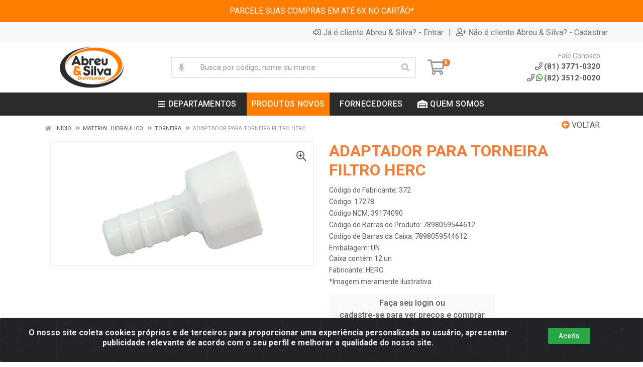

--- FILE ---
content_type: text/html; charset=UTF-8
request_url: https://www.abreuesilva.com.br/adaptador-para-torneira-filtro-herc-17278-1
body_size: 22127
content:
<!DOCTYPE html>
<html lang="pt-BR" dir="ltr">
<head>
    <link rel="canonical" href="https://www.abreuesilva.com.br/adaptador-para-torneira-filtro-herc-17278-1">
<meta charset="UTF-8">
<meta name="viewport" content="width=device-width, initial-scale=1.0, maximum-scale=5.0">
<meta name="format-detection" content="telephone=no">
<meta name="kdt:page" content="product"> 
<meta name="kdt:product" content="sku=17278,name=ADAPTADOR PARA TORNEIRA FILTRO HERC">
<meta itemprop="name" content="ADAPTADOR PARA TORNEIRA FILTRO HERC">
<meta itemprop="description" content="ADAPTADOR PARA TORNEIRA FILTRO HERC">
<meta itemprop="url" content="https://www.abreuesilva.com.br/adaptador-para-torneira-filtro-herc-17278-1">
<meta property="og:type" content="product">
<meta property="og:title" content="ADAPTADOR PARA TORNEIRA FILTRO HERC">
<meta property="og:description" content="ADAPTADOR PARA TORNEIRA FILTRO HERC">
<meta property="og:url" content="https://www.abreuesilva.com.br/adaptador-para-torneira-filtro-herc-17278-1">
<meta property="og:price:currency" content="BRL">
<!-- <meta property="og:price:amount" content=""> -->
<meta property="product:retailer_item_id" content="17278">
<meta property="product:item_group_id" content="0200000197">
<meta itemprop="image" content="https://abreuesilva.agilecdn.com.br/17278_1.jpg">
<meta property="og:image" content="https://abreuesilva.agilecdn.com.br/17278_1.jpg">
<title>ADAPTADOR PARA TORNEIRA FILTRO HERC | Abreu & Silva</title>
<link rel="icon" type="image/png" href="https://abreuesilva.agilecdn.com.br/imgs/fav-1708896005.png" alt="ADAPTADOR PARA TORNEIRA FILTRO HERC | Abreu & Silva">
<link rel="preload" href="https://assets.agilecdn.com.br/css/bootstrap.min.css" as="style"/>
<link rel="preload" href="https://assets.agilecdn.com.br/css/cookiealert.css" as="style"/>
<link rel="preload" href="https://assets.agilecdn.com.br/css/style.css?v=10103" as="style"/>
<link rel="preload" href="https://abreuesilva.agilecdn.com.br/css/style-1754576898.css" as="style"/>
<link rel="preload" href="https://assets.agilecdn.com.br/js/jquery.min.js?v=10103" as="script"/>
<link rel="preload" href="https://assets.agilecdn.com.br/js/bootstrap.bundle.min.js" as="script"/>
<link rel="preload" href="https://assets.agilecdn.com.br/js/cookiealert.js" as="script"/>
<link rel="preload" href="https://assets.agilecdn.com.br/js/scripts.js?v=10103" as="script"/>
<link rel="stylesheet" href="https://assets.agilecdn.com.br/css/bootstrap.min.css"/>
<link rel="stylesheet" href="https://assets.agilecdn.com.br/css/cookiealert.css"/>
<link rel="stylesheet" href="https://assets.agilecdn.com.br/css/sweetalert2.css"/>
<link rel="stylesheet" href="https://assets.agilecdn.com.br/css/owl.carousel.min.css" media="print" onload="if(media!='all')media='all'"/>
<link rel="stylesheet" href="https://assets.agilecdn.com.br/css/jquery.datetimepicker.min.css" media="print" onload="if(media!='all')media='all'"/>
<link rel="stylesheet" href="https://assets.agilecdn.com.br/css/photoswipe.css" media="print" onload="if(media!='all')media='all'"/>
<link rel="stylesheet" href="https://assets.agilecdn.com.br/css/default-skin.css" media="print" onload="if(media!='all')media='all'"/>
<link rel="stylesheet" href="https://assets.agilecdn.com.br/font-awesome/css/all.min.css" media="print" onload="if(media!='all')media='all'"/>
<link rel="stylesheet" href="https://assets.agilecdn.com.br/fonts/theme/theme.css" media="print" onload="if(media!='all')media='all'"/>
<link rel="stylesheet" href="https://assets.agilecdn.com.br/css/choices.min.css" media="print" onload="if(media!='all')media='all'"/>
<link rel="stylesheet" href="https://assets.agilecdn.com.br/css/jquery.countdown.css" media="print" onload="if(media!='all')media='all'"/>
<link rel="stylesheet" href="https://fonts.googleapis.com/css?family=Roboto:400,400i,500,500i,700,700i&display=swap" media="print" onload="if(media!='all')media='all'"/>
<link rel="stylesheet" href="https://assets.agilecdn.com.br/css/style.css?v=10103"/>
<link rel="stylesheet" href="https://abreuesilva.agilecdn.com.br/css/style-1754576898.css"/>
<script nonce="Cd1mJEkYTh/s9RSfOUvvNw==">window.dataLayer = window.dataLayer || [];</script>
                <script nonce="Cd1mJEkYTh/s9RSfOUvvNw==" async src="https://www.googletagmanager.com/gtag/js?id=G-QRXP7E5XRX"></script>
            <script nonce="Cd1mJEkYTh/s9RSfOUvvNw==">
            function gtag(){
                window.dataLayer = window.dataLayer || [];
                window.dataLayer.push(arguments);
            }
            gtag('js', new Date());
            gtag('config', 'G-QRXP7E5XRX', { 'anonymize_ip': true });
            </script>
                    <script nonce="Cd1mJEkYTh/s9RSfOUvvNw==" async src="https://www.googletagmanager.com/gtag/js?id=G-8RDK425VFH"></script>
            <script nonce="Cd1mJEkYTh/s9RSfOUvvNw==">
            function gtag(){
                window.dataLayer = window.dataLayer || [];
                window.dataLayer.push(arguments);
            }
            gtag('js', new Date());
            gtag('config', 'G-8RDK425VFH', { 'anonymize_ip': true });
            </script>
                <script nonce="Cd1mJEkYTh/s9RSfOUvvNw==">
                </script>
                            <script nonce="Cd1mJEkYTh/s9RSfOUvvNw==">
        function gtag_report_conversion(url) {
            var callback = function () {
                if (typeof(url) != 'undefined') {
                }
            };
                        return true;
        }
    </script>
    <script>window.easychannel_webchat={base_url:"https://abreuesilva.easychannel.online",instance:"MTY5NTczNTU4OTkyMw=="}</script><script src="https://abreuesilva.easychannel.online/assets/js/webchat/dist/assets/index.js"></script></head>
<body class="body-produto">
                    <div class="mobilemenu">
    <div class="mobilemenu__backdrop"></div>
    <div class="mobilemenu__body">
        <div class="mobilemenu__header">
            <div class="mobilemenu__title"><i class="fas fa-bars"></i> MENU</div>
            <button type="button" class="mobilemenu__close">
                <i class="fas fa-times"></i>
            </button>
        </div>
        <div class="mobilemenu__content">
            <ul class="mobile-links mobile-links--level--0" data-collapse data-collapse-opened-class="mobile-links__item--open">
                                                                                                                            <li class="mobile-links__item" data-collapse-item>
                        <div class="mobile-links__item-title">
                            <a href="https://www.abreuesilva.com.br/entrar" class="mobile-links__item-link"><i class="far fa-sign-in-alt"></i>Entrar</a>
                        </div>
                    </li>
                                                            <li class="mobile-links__item" data-collapse-item>
                        <div class="mobile-links__item-title">
                            <a href="https://www.abreuesilva.com.br/cadastrar" class="mobile-links__item-link"><i class="far fa-user-plus"></i>Cadastrar</a>
                        </div>
                    </li>
                                                                                            <li class="mobile-links__item__start"></li>
                                                                                    <div class="mobilemenu__header">
                                        <div class="mobilemenu__title"><i class="fas fa-bars"></i> Departamentos</div>
                                    </div>
                                                                                                    <li class="mobile-links__item" data-collapse-item>
                                        <div class="mobile-links__item-title">
                                            <a class="mobile-links__item-link" href="https://www.abreuesilva.com.br/abrasivos">
                                                                                                ABRASIVOS                                            </a>
                                                                                            <button class="mobile-links__item-toggle" type="button" data-collapse-trigger>
                                                    <i class="fas fa-chevron-down ml-1 mobile-links__item-arrow"></i>
                                                </button>
                                                                                    </div>
                                        <div class="mobile-links__item-sub-links" data-collapse-content>
                                            <ul class="mobile-links mobile-links--level--1">
                                                                                                            <li class="mobile-links__item" data-collapse-item>
                                                                <div class="mobile-links__item-title">
                                                                    <a href="https://www.abreuesilva.com.br/abrasivos/disco-de-borracha" target="" class="mobile-links__item-link">
                                                                        DISCO DE BORRACHA                                                                    </a>
                                                                </div>
                                                            </li>
                                                                                                                    <li class="mobile-links__item" data-collapse-item>
                                                                <div class="mobile-links__item-title">
                                                                    <a href="https://www.abreuesilva.com.br/abrasivos/disco-de-corte" target="" class="mobile-links__item-link">
                                                                        DISCO DE CORTE                                                                    </a>
                                                                </div>
                                                            </li>
                                                                                                                    <li class="mobile-links__item" data-collapse-item>
                                                                <div class="mobile-links__item-title">
                                                                    <a href="https://www.abreuesilva.com.br/abrasivos/disco-de-desbaste" target="" class="mobile-links__item-link">
                                                                        DISCO DE DESBASTE                                                                    </a>
                                                                </div>
                                                            </li>
                                                                                                                    <li class="mobile-links__item" data-collapse-item>
                                                                <div class="mobile-links__item-title">
                                                                    <a href="https://www.abreuesilva.com.br/abrasivos/disco-de-lixa" target="" class="mobile-links__item-link">
                                                                        DISCO DE LIXA                                                                    </a>
                                                                </div>
                                                            </li>
                                                                                                                    <li class="mobile-links__item" data-collapse-item>
                                                                <div class="mobile-links__item-title">
                                                                    <a href="https://www.abreuesilva.com.br/abrasivos/disco-diamantado" target="" class="mobile-links__item-link">
                                                                        DISCO DIAMANTADO                                                                    </a>
                                                                </div>
                                                            </li>
                                                                                                                    <li class="mobile-links__item" data-collapse-item>
                                                                <div class="mobile-links__item-title">
                                                                    <a href="https://www.abreuesilva.com.br/abrasivos/disco-flap" target="" class="mobile-links__item-link">
                                                                        DISCO FLAP                                                                    </a>
                                                                </div>
                                                            </li>
                                                                                                                    <li class="mobile-links__item" data-collapse-item>
                                                                <div class="mobile-links__item-title">
                                                                    <a href="https://www.abreuesilva.com.br/abrasivos/escova-de-aco" target="" class="mobile-links__item-link">
                                                                        ESCOVA DE AÇO                                                                    </a>
                                                                </div>
                                                            </li>
                                                                                                                    <li class="mobile-links__item" data-collapse-item>
                                                                <div class="mobile-links__item-title">
                                                                    <a href="https://www.abreuesilva.com.br/abrasivos/lixa" target="" class="mobile-links__item-link">
                                                                        LIXA                                                                    </a>
                                                                </div>
                                                            </li>
                                                                                                                    <li class="mobile-links__item" data-collapse-item>
                                                                <div class="mobile-links__item-title">
                                                                    <a href="https://www.abreuesilva.com.br/abrasivos/pedra-de-afiar" target="" class="mobile-links__item-link">
                                                                        PEDRA DE AFIAR                                                                    </a>
                                                                </div>
                                                            </li>
                                                                                                                    <li class="mobile-links__item" data-collapse-item>
                                                                <div class="mobile-links__item-title">
                                                                    <a href="https://www.abreuesilva.com.br/abrasivos/pontas" target="" class="mobile-links__item-link">
                                                                        PONTAS                                                                    </a>
                                                                </div>
                                                            </li>
                                                                                                    </ul>
                                        </div>
                                    </li>
                                                                    <li class="mobile-links__item" data-collapse-item>
                                        <div class="mobile-links__item-title">
                                            <a class="mobile-links__item-link" href="https://www.abreuesilva.com.br/acessorios-para-banheiro">
                                                                                                ACESSORIOS PARA BANHEIRO                                            </a>
                                                                                            <button class="mobile-links__item-toggle" type="button" data-collapse-trigger>
                                                    <i class="fas fa-chevron-down ml-1 mobile-links__item-arrow"></i>
                                                </button>
                                                                                    </div>
                                        <div class="mobile-links__item-sub-links" data-collapse-content>
                                            <ul class="mobile-links mobile-links--level--1">
                                                                                                            <li class="mobile-links__item" data-collapse-item>
                                                                <div class="mobile-links__item-title">
                                                                    <a href="https://www.abreuesilva.com.br/acessorios-para-banheiro/acessorio-para-caixa-descarga" target="" class="mobile-links__item-link">
                                                                        ACESSORIO PARA CAIXA DESCARGA                                                                    </a>
                                                                </div>
                                                            </li>
                                                                                                                    <li class="mobile-links__item" data-collapse-item>
                                                                <div class="mobile-links__item-title">
                                                                    <a href="https://www.abreuesilva.com.br/acessorios-para-banheiro/armario-de-banheiro" target="" class="mobile-links__item-link">
                                                                        ARMARIO DE BANHEIRO                                                                    </a>
                                                                </div>
                                                            </li>
                                                                                                                    <li class="mobile-links__item" data-collapse-item>
                                                                <div class="mobile-links__item-title">
                                                                    <a href="https://www.abreuesilva.com.br/acessorios-para-banheiro/assento" target="" class="mobile-links__item-link">
                                                                        ASSENTO                                                                    </a>
                                                                </div>
                                                            </li>
                                                                                                                    <li class="mobile-links__item" data-collapse-item>
                                                                <div class="mobile-links__item-title">
                                                                    <a href="https://www.abreuesilva.com.br/acessorios-para-banheiro/cabide" target="" class="mobile-links__item-link">
                                                                        CABIDE                                                                    </a>
                                                                </div>
                                                            </li>
                                                                                                                    <li class="mobile-links__item" data-collapse-item>
                                                                <div class="mobile-links__item-title">
                                                                    <a href="https://www.abreuesilva.com.br/acessorios-para-banheiro/caixa-de-descarga" target="" class="mobile-links__item-link">
                                                                        CAIXA DE DESCARGA                                                                    </a>
                                                                </div>
                                                            </li>
                                                                                                                    <li class="mobile-links__item" data-collapse-item>
                                                                <div class="mobile-links__item-title">
                                                                    <a href="https://www.abreuesilva.com.br/acessorios-para-banheiro/chuveiro" target="" class="mobile-links__item-link">
                                                                        CHUVEIRO                                                                    </a>
                                                                </div>
                                                            </li>
                                                                                                                    <li class="mobile-links__item" data-collapse-item>
                                                                <div class="mobile-links__item-title">
                                                                    <a href="https://www.abreuesilva.com.br/acessorios-para-banheiro/ducha-higienica" target="" class="mobile-links__item-link">
                                                                        DUCHA HIGIENICA                                                                    </a>
                                                                </div>
                                                            </li>
                                                                                                                    <li class="mobile-links__item" data-collapse-item>
                                                                <div class="mobile-links__item-title">
                                                                    <a href="https://www.abreuesilva.com.br/acessorios-para-banheiro/engate" target="" class="mobile-links__item-link">
                                                                        ENGATE                                                                    </a>
                                                                </div>
                                                            </li>
                                                                                                                    <li class="mobile-links__item" data-collapse-item>
                                                                <div class="mobile-links__item-title">
                                                                    <a href="https://www.abreuesilva.com.br/acessorios-para-banheiro/kits-e-acessorios" target="" class="mobile-links__item-link">
                                                                        KITS E ACESSORIOS                                                                    </a>
                                                                </div>
                                                            </li>
                                                                                                                    <li class="mobile-links__item" data-collapse-item>
                                                                <div class="mobile-links__item-title">
                                                                    <a href="https://www.abreuesilva.com.br/acessorios-para-banheiro/lavatorio" target="" class="mobile-links__item-link">
                                                                        LAVATORIO                                                                    </a>
                                                                </div>
                                                            </li>
                                                                                                    </ul>
                                        </div>
                                    </li>
                                                                    <li class="mobile-links__item" data-collapse-item>
                                        <div class="mobile-links__item-title">
                                            <a class="mobile-links__item-link" href="https://www.abreuesilva.com.br/adesivos">
                                                                                                ADESIVOS                                            </a>
                                                                                            <button class="mobile-links__item-toggle" type="button" data-collapse-trigger>
                                                    <i class="fas fa-chevron-down ml-1 mobile-links__item-arrow"></i>
                                                </button>
                                                                                    </div>
                                        <div class="mobile-links__item-sub-links" data-collapse-content>
                                            <ul class="mobile-links mobile-links--level--1">
                                                                                                            <li class="mobile-links__item" data-collapse-item>
                                                                <div class="mobile-links__item-title">
                                                                    <a href="https://www.abreuesilva.com.br/adesivos/adesivo-epox" target="" class="mobile-links__item-link">
                                                                        ADESIVO EPOX                                                                    </a>
                                                                </div>
                                                            </li>
                                                                                                                    <li class="mobile-links__item" data-collapse-item>
                                                                <div class="mobile-links__item-title">
                                                                    <a href="https://www.abreuesilva.com.br/adesivos/adesivo-fixa-cuba" target="" class="mobile-links__item-link">
                                                                        ADESIVO FIXA CUBA                                                                    </a>
                                                                </div>
                                                            </li>
                                                                                                                    <li class="mobile-links__item" data-collapse-item>
                                                                <div class="mobile-links__item-title">
                                                                    <a href="https://www.abreuesilva.com.br/adesivos/adesivo-fixa-espelho" target="" class="mobile-links__item-link">
                                                                        ADESIVO FIXA ESPELHO                                                                    </a>
                                                                </div>
                                                            </li>
                                                                                                                    <li class="mobile-links__item" data-collapse-item>
                                                                <div class="mobile-links__item-title">
                                                                    <a href="https://www.abreuesilva.com.br/adesivos/adesivo-instantaneo" target="" class="mobile-links__item-link">
                                                                        ADESIVO INSTANTANEO                                                                    </a>
                                                                </div>
                                                            </li>
                                                                                                                    <li class="mobile-links__item" data-collapse-item>
                                                                <div class="mobile-links__item-title">
                                                                    <a href="https://www.abreuesilva.com.br/adesivos/adesivo-multiuso" target="" class="mobile-links__item-link">
                                                                        ADESIVO MULTIUSO                                                                    </a>
                                                                </div>
                                                            </li>
                                                                                                                    <li class="mobile-links__item" data-collapse-item>
                                                                <div class="mobile-links__item-title">
                                                                    <a href="https://www.abreuesilva.com.br/adesivos/adesivo-para-juntas" target="" class="mobile-links__item-link">
                                                                        ADESIVO PARA JUNTAS                                                                    </a>
                                                                </div>
                                                            </li>
                                                                                                                    <li class="mobile-links__item" data-collapse-item>
                                                                <div class="mobile-links__item-title">
                                                                    <a href="https://www.abreuesilva.com.br/adesivos/adesivo-para-vinil" target="" class="mobile-links__item-link">
                                                                        ADESIVO PARA VINIL                                                                    </a>
                                                                </div>
                                                            </li>
                                                                                                                    <li class="mobile-links__item" data-collapse-item>
                                                                <div class="mobile-links__item-title">
                                                                    <a href="https://www.abreuesilva.com.br/adesivos/adesivo-pvc" target="" class="mobile-links__item-link">
                                                                        ADESIVO PVC                                                                    </a>
                                                                </div>
                                                            </li>
                                                                                                                    <li class="mobile-links__item" data-collapse-item>
                                                                <div class="mobile-links__item-title">
                                                                    <a href="https://www.abreuesilva.com.br/adesivos/cola-branca" target="" class="mobile-links__item-link">
                                                                        COLA BRANCA                                                                    </a>
                                                                </div>
                                                            </li>
                                                                                                                    <li class="mobile-links__item" data-collapse-item>
                                                                <div class="mobile-links__item-title">
                                                                    <a href="https://www.abreuesilva.com.br/adesivos/cola-de-contato" target="" class="mobile-links__item-link">
                                                                        COLA DE CONTATO                                                                    </a>
                                                                </div>
                                                            </li>
                                                                                                                    <li class="mobile-links__item" data-collapse-item>
                                                                <div class="mobile-links__item-title">
                                                                    <a href="https://www.abreuesilva.com.br/adesivos/cola-para-cuba" target="" class="mobile-links__item-link">
                                                                        COLA PARA CUBA                                                                     </a>
                                                                </div>
                                                            </li>
                                                                                                                    <li class="mobile-links__item" data-collapse-item>
                                                                <div class="mobile-links__item-title">
                                                                    <a href="https://www.abreuesilva.com.br/adesivos/cola-para-madeira" target="" class="mobile-links__item-link">
                                                                        COLA PARA MADEIRA                                                                    </a>
                                                                </div>
                                                            </li>
                                                                                                                    <li class="mobile-links__item" data-collapse-item>
                                                                <div class="mobile-links__item-title">
                                                                    <a href="https://www.abreuesilva.com.br/adesivos/removedor-de-cola" target="" class="mobile-links__item-link">
                                                                        REMOVEDOR DE COLA                                                                    </a>
                                                                </div>
                                                            </li>
                                                                                                    </ul>
                                        </div>
                                    </li>
                                                                    <li class="mobile-links__item" data-collapse-item>
                                        <div class="mobile-links__item-title">
                                            <a class="mobile-links__item-link" href="https://www.abreuesilva.com.br/agricola-e-jardinagem">
                                                                                                AGRICOLA E JARDINAGEM                                            </a>
                                                                                            <button class="mobile-links__item-toggle" type="button" data-collapse-trigger>
                                                    <i class="fas fa-chevron-down ml-1 mobile-links__item-arrow"></i>
                                                </button>
                                                                                    </div>
                                        <div class="mobile-links__item-sub-links" data-collapse-content>
                                            <ul class="mobile-links mobile-links--level--1">
                                                                                                            <li class="mobile-links__item" data-collapse-item>
                                                                <div class="mobile-links__item-title">
                                                                    <a href="https://www.abreuesilva.com.br/agricola-e-jardinagem/acessorio-para-mangueira" target="" class="mobile-links__item-link">
                                                                        ACESSORIO PARA MANGUEIRA                                                                    </a>
                                                                </div>
                                                            </li>
                                                                                                                    <li class="mobile-links__item" data-collapse-item>
                                                                <div class="mobile-links__item-title">
                                                                    <a href="https://www.abreuesilva.com.br/agricola-e-jardinagem/arame" target="" class="mobile-links__item-link">
                                                                        ARAME                                                                    </a>
                                                                </div>
                                                            </li>
                                                                                                                    <li class="mobile-links__item" data-collapse-item>
                                                                <div class="mobile-links__item-title">
                                                                    <a href="https://www.abreuesilva.com.br/agricola-e-jardinagem/bomba-periferica" target="" class="mobile-links__item-link">
                                                                        BOMBA PERIFERICA                                                                    </a>
                                                                </div>
                                                            </li>
                                                                                                                    <li class="mobile-links__item" data-collapse-item>
                                                                <div class="mobile-links__item-title">
                                                                    <a href="https://www.abreuesilva.com.br/agricola-e-jardinagem/bomba-submersa" target="" class="mobile-links__item-link">
                                                                        BOMBA SUBMERSA                                                                    </a>
                                                                </div>
                                                            </li>
                                                                                                                    <li class="mobile-links__item" data-collapse-item>
                                                                <div class="mobile-links__item-title">
                                                                    <a href="https://www.abreuesilva.com.br/agricola-e-jardinagem/cabo-para-ferramenta" target="" class="mobile-links__item-link">
                                                                        CABO PARA FERRAMENTA                                                                    </a>
                                                                </div>
                                                            </li>
                                                                                                                    <li class="mobile-links__item" data-collapse-item>
                                                                <div class="mobile-links__item-title">
                                                                    <a href="https://www.abreuesilva.com.br/agricola-e-jardinagem/cinto-para-amarracao" target="" class="mobile-links__item-link">
                                                                        CINTO PARA AMARRAÇÃO                                                                    </a>
                                                                </div>
                                                            </li>
                                                                                                                    <li class="mobile-links__item" data-collapse-item>
                                                                <div class="mobile-links__item-title">
                                                                    <a href="https://www.abreuesilva.com.br/agricola-e-jardinagem/corda" target="" class="mobile-links__item-link">
                                                                        CORDA                                                                    </a>
                                                                </div>
                                                            </li>
                                                                                                                    <li class="mobile-links__item" data-collapse-item>
                                                                <div class="mobile-links__item-title">
                                                                    <a href="https://www.abreuesilva.com.br/agricola-e-jardinagem/ferramenta-agricola" target="" class="mobile-links__item-link">
                                                                        FERRAMENTA AGRICOLA                                                                    </a>
                                                                </div>
                                                            </li>
                                                                                                                    <li class="mobile-links__item" data-collapse-item>
                                                                <div class="mobile-links__item-title">
                                                                    <a href="https://www.abreuesilva.com.br/agricola-e-jardinagem/lona" target="" class="mobile-links__item-link">
                                                                        LONA                                                                     </a>
                                                                </div>
                                                            </li>
                                                                                                                    <li class="mobile-links__item" data-collapse-item>
                                                                <div class="mobile-links__item-title">
                                                                    <a href="https://www.abreuesilva.com.br/agricola-e-jardinagem/mangueira-cristal" target="" class="mobile-links__item-link">
                                                                        MANGUEIRA CRISTAL                                                                     </a>
                                                                </div>
                                                            </li>
                                                                                                                    <li class="mobile-links__item" data-collapse-item>
                                                                <div class="mobile-links__item-title">
                                                                    <a href="https://www.abreuesilva.com.br/agricola-e-jardinagem/mangueira-de-ar" target="" class="mobile-links__item-link">
                                                                        MANGUEIRA DE AR                                                                    </a>
                                                                </div>
                                                            </li>
                                                                                                                    <li class="mobile-links__item" data-collapse-item>
                                                                <div class="mobile-links__item-title">
                                                                    <a href="https://www.abreuesilva.com.br/agricola-e-jardinagem/mangueira-espaguete" target="" class="mobile-links__item-link">
                                                                        MANGUEIRA ESPAGUETE                                                                     </a>
                                                                </div>
                                                            </li>
                                                                                                                    <li class="mobile-links__item" data-collapse-item>
                                                                <div class="mobile-links__item-title">
                                                                    <a href="https://www.abreuesilva.com.br/agricola-e-jardinagem/mangueira-jardim" target="" class="mobile-links__item-link">
                                                                        MANGUEIRA JARDIM                                                                    </a>
                                                                </div>
                                                            </li>
                                                                                                                    <li class="mobile-links__item" data-collapse-item>
                                                                <div class="mobile-links__item-title">
                                                                    <a href="https://www.abreuesilva.com.br/agricola-e-jardinagem/mangueira-maquina-de-lavar" target="" class="mobile-links__item-link">
                                                                        MANGUEIRA MAQUINA DE LAVAR                                                                     </a>
                                                                </div>
                                                            </li>
                                                                                                                    <li class="mobile-links__item" data-collapse-item>
                                                                <div class="mobile-links__item-title">
                                                                    <a href="https://www.abreuesilva.com.br/agricola-e-jardinagem/mangueira-multiuso" target="" class="mobile-links__item-link">
                                                                        MANGUEIRA MULTIUSO                                                                    </a>
                                                                </div>
                                                            </li>
                                                                                                                    <li class="mobile-links__item" data-collapse-item>
                                                                <div class="mobile-links__item-title">
                                                                    <a href="https://www.abreuesilva.com.br/agricola-e-jardinagem/mangueira-para-gas" target="" class="mobile-links__item-link">
                                                                        MANGUEIRA PARA GAS                                                                     </a>
                                                                </div>
                                                            </li>
                                                                                                                    <li class="mobile-links__item" data-collapse-item>
                                                                <div class="mobile-links__item-title">
                                                                    <a href="https://www.abreuesilva.com.br/agricola-e-jardinagem/mangueira-polietileno" target="" class="mobile-links__item-link">
                                                                        MANGUEIRA POLIETILENO                                                                    </a>
                                                                </div>
                                                            </li>
                                                                                                                    <li class="mobile-links__item" data-collapse-item>
                                                                <div class="mobile-links__item-title">
                                                                    <a href="https://www.abreuesilva.com.br/agricola-e-jardinagem/mangueira-trancada" target="" class="mobile-links__item-link">
                                                                        MANGUEIRA TRANÇADA                                                                    </a>
                                                                </div>
                                                            </li>
                                                                                                                    <li class="mobile-links__item" data-collapse-item>
                                                                <div class="mobile-links__item-title">
                                                                    <a href="https://www.abreuesilva.com.br/agricola-e-jardinagem/maquina-agricola" target="" class="mobile-links__item-link">
                                                                        MAQUINA AGRICOLA                                                                    </a>
                                                                </div>
                                                            </li>
                                                                                                                    <li class="mobile-links__item" data-collapse-item>
                                                                <div class="mobile-links__item-title">
                                                                    <a href="https://www.abreuesilva.com.br/agricola-e-jardinagem/peneira" target="" class="mobile-links__item-link">
                                                                        PENEIRA                                                                    </a>
                                                                </div>
                                                            </li>
                                                                                                                    <li class="mobile-links__item" data-collapse-item>
                                                                <div class="mobile-links__item-title">
                                                                    <a href="https://www.abreuesilva.com.br/agricola-e-jardinagem/pulverizador" target="" class="mobile-links__item-link">
                                                                        PULVERIZADOR                                                                    </a>
                                                                </div>
                                                            </li>
                                                                                                                    <li class="mobile-links__item" data-collapse-item>
                                                                <div class="mobile-links__item-title">
                                                                    <a href="https://www.abreuesilva.com.br/agricola-e-jardinagem/regador" target="" class="mobile-links__item-link">
                                                                        REGADOR                                                                    </a>
                                                                </div>
                                                            </li>
                                                                                                                    <li class="mobile-links__item" data-collapse-item>
                                                                <div class="mobile-links__item-title">
                                                                    <a href="https://www.abreuesilva.com.br/agricola-e-jardinagem/tela-metalica" target="" class="mobile-links__item-link">
                                                                        TELA METALICA                                                                    </a>
                                                                </div>
                                                            </li>
                                                                                                                    <li class="mobile-links__item" data-collapse-item>
                                                                <div class="mobile-links__item-title">
                                                                    <a href="https://www.abreuesilva.com.br/agricola-e-jardinagem/tela-mosquiteiro" target="" class="mobile-links__item-link">
                                                                        TELA MOSQUITEIRO                                                                    </a>
                                                                </div>
                                                            </li>
                                                                                                                    <li class="mobile-links__item" data-collapse-item>
                                                                <div class="mobile-links__item-title">
                                                                    <a href="https://www.abreuesilva.com.br/agricola-e-jardinagem/tela-plastica" target="" class="mobile-links__item-link">
                                                                        TELA PLASTICA                                                                    </a>
                                                                </div>
                                                            </li>
                                                                                                                    <li class="mobile-links__item" data-collapse-item>
                                                                <div class="mobile-links__item-title">
                                                                    <a href="https://www.abreuesilva.com.br/agricola-e-jardinagem/tesoura" target="" class="mobile-links__item-link">
                                                                        TESOURA                                                                    </a>
                                                                </div>
                                                            </li>
                                                                                                                    <li class="mobile-links__item" data-collapse-item>
                                                                <div class="mobile-links__item-title">
                                                                    <a href="https://www.abreuesilva.com.br/agricola-e-jardinagem/vassoura-de-jardim" target="" class="mobile-links__item-link">
                                                                        VASSOURA DE JARDIM                                                                    </a>
                                                                </div>
                                                            </li>
                                                                                                    </ul>
                                        </div>
                                    </li>
                                                                    <li class="mobile-links__item" data-collapse-item>
                                        <div class="mobile-links__item-title">
                                            <a class="mobile-links__item-link" href="https://www.abreuesilva.com.br/automotivo">
                                                                                                AUTOMOTIVO                                            </a>
                                                                                            <button class="mobile-links__item-toggle" type="button" data-collapse-trigger>
                                                    <i class="fas fa-chevron-down ml-1 mobile-links__item-arrow"></i>
                                                </button>
                                                                                    </div>
                                        <div class="mobile-links__item-sub-links" data-collapse-content>
                                            <ul class="mobile-links mobile-links--level--1">
                                                                                                            <li class="mobile-links__item" data-collapse-item>
                                                                <div class="mobile-links__item-title">
                                                                    <a href="https://www.abreuesilva.com.br/automotivo/boina-de-la" target="" class="mobile-links__item-link">
                                                                        BOINA DE LÃ                                                                    </a>
                                                                </div>
                                                            </li>
                                                                                                                    <li class="mobile-links__item" data-collapse-item>
                                                                <div class="mobile-links__item-title">
                                                                    <a href="https://www.abreuesilva.com.br/automotivo/bombas" target="" class="mobile-links__item-link">
                                                                        BOMBAS                                                                    </a>
                                                                </div>
                                                            </li>
                                                                                                                    <li class="mobile-links__item" data-collapse-item>
                                                                <div class="mobile-links__item-title">
                                                                    <a href="https://www.abreuesilva.com.br/automotivo/cabo-de-transmissao" target="" class="mobile-links__item-link">
                                                                        CABO DE TRANSMISSÃO                                                                    </a>
                                                                </div>
                                                            </li>
                                                                                                                    <li class="mobile-links__item" data-collapse-item>
                                                                <div class="mobile-links__item-title">
                                                                    <a href="https://www.abreuesilva.com.br/automotivo/eletroeletronico" target="" class="mobile-links__item-link">
                                                                        ELETROELETRONICO                                                                    </a>
                                                                </div>
                                                            </li>
                                                                                                                    <li class="mobile-links__item" data-collapse-item>
                                                                <div class="mobile-links__item-title">
                                                                    <a href="https://www.abreuesilva.com.br/automotivo/faixa-refletiva" target="" class="mobile-links__item-link">
                                                                        FAIXA REFLETIVA                                                                    </a>
                                                                </div>
                                                            </li>
                                                                                                                    <li class="mobile-links__item" data-collapse-item>
                                                                <div class="mobile-links__item-title">
                                                                    <a href="https://www.abreuesilva.com.br/automotivo/lubrificante" target="" class="mobile-links__item-link">
                                                                        LUBRIFICANTE                                                                     </a>
                                                                </div>
                                                            </li>
                                                                                                                    <li class="mobile-links__item" data-collapse-item>
                                                                <div class="mobile-links__item-title">
                                                                    <a href="https://www.abreuesilva.com.br/automotivo/pintura" target="" class="mobile-links__item-link">
                                                                        PINTURA                                                                    </a>
                                                                </div>
                                                            </li>
                                                                                                    </ul>
                                        </div>
                                    </li>
                                                                    <li class="mobile-links__item" data-collapse-item>
                                        <div class="mobile-links__item-title">
                                            <a class="mobile-links__item-link" href="https://www.abreuesilva.com.br/construcao-civil">
                                                                                                CONSTRUÇÃO CIVIL                                            </a>
                                                                                            <button class="mobile-links__item-toggle" type="button" data-collapse-trigger>
                                                    <i class="fas fa-chevron-down ml-1 mobile-links__item-arrow"></i>
                                                </button>
                                                                                    </div>
                                        <div class="mobile-links__item-sub-links" data-collapse-content>
                                            <ul class="mobile-links mobile-links--level--1">
                                                                                                            <li class="mobile-links__item" data-collapse-item>
                                                                <div class="mobile-links__item-title">
                                                                    <a href="https://www.abreuesilva.com.br/construcao-civil/acessorio-para-carro-de-mao" target="" class="mobile-links__item-link">
                                                                        ACESSORIO PARA CARRO DE MÃO                                                                    </a>
                                                                </div>
                                                            </li>
                                                                                                                    <li class="mobile-links__item" data-collapse-item>
                                                                <div class="mobile-links__item-title">
                                                                    <a href="https://www.abreuesilva.com.br/construcao-civil/acessorio-para-piso" target="" class="mobile-links__item-link">
                                                                        ACESSORIO PARA PISO                                                                     </a>
                                                                </div>
                                                            </li>
                                                                                                                    <li class="mobile-links__item" data-collapse-item>
                                                                <div class="mobile-links__item-title">
                                                                    <a href="https://www.abreuesilva.com.br/construcao-civil/alavanca" target="" class="mobile-links__item-link">
                                                                        ALAVANCA                                                                    </a>
                                                                </div>
                                                            </li>
                                                                                                                    <li class="mobile-links__item" data-collapse-item>
                                                                <div class="mobile-links__item-title">
                                                                    <a href="https://www.abreuesilva.com.br/construcao-civil/argamassa" target="" class="mobile-links__item-link">
                                                                        ARGAMASSA                                                                    </a>
                                                                </div>
                                                            </li>
                                                                                                                    <li class="mobile-links__item" data-collapse-item>
                                                                <div class="mobile-links__item-title">
                                                                    <a href="https://www.abreuesilva.com.br/construcao-civil/balde" target="" class="mobile-links__item-link">
                                                                        BALDE                                                                    </a>
                                                                </div>
                                                            </li>
                                                                                                                    <li class="mobile-links__item" data-collapse-item>
                                                                <div class="mobile-links__item-title">
                                                                    <a href="https://www.abreuesilva.com.br/construcao-civil/betoneira" target="" class="mobile-links__item-link">
                                                                        BETONEIRA                                                                    </a>
                                                                </div>
                                                            </li>
                                                                                                                    <li class="mobile-links__item" data-collapse-item>
                                                                <div class="mobile-links__item-title">
                                                                    <a href="https://www.abreuesilva.com.br/construcao-civil/bloco-de-vidro" target="" class="mobile-links__item-link">
                                                                        BLOCO DE VIDRO                                                                    </a>
                                                                </div>
                                                            </li>
                                                                                                                    <li class="mobile-links__item" data-collapse-item>
                                                                <div class="mobile-links__item-title">
                                                                    <a href="https://www.abreuesilva.com.br/construcao-civil/caixa-plastica" target="" class="mobile-links__item-link">
                                                                        CAIXA PLASTICA                                                                    </a>
                                                                </div>
                                                            </li>
                                                                                                                    <li class="mobile-links__item" data-collapse-item>
                                                                <div class="mobile-links__item-title">
                                                                    <a href="https://www.abreuesilva.com.br/construcao-civil/carro-de-mao" target="" class="mobile-links__item-link">
                                                                        CARRO DE MÃO                                                                    </a>
                                                                </div>
                                                            </li>
                                                                                                                    <li class="mobile-links__item" data-collapse-item>
                                                                <div class="mobile-links__item-title">
                                                                    <a href="https://www.abreuesilva.com.br/construcao-civil/chave-para-dobrar-ferro" target="" class="mobile-links__item-link">
                                                                        CHAVE PARA DOBRAR FERRO                                                                    </a>
                                                                </div>
                                                            </li>
                                                                                                                    <li class="mobile-links__item" data-collapse-item>
                                                                <div class="mobile-links__item-title">
                                                                    <a href="https://www.abreuesilva.com.br/construcao-civil/colher-de-pedreiro" target="" class="mobile-links__item-link">
                                                                        COLHER DE PEDREIRO                                                                    </a>
                                                                </div>
                                                            </li>
                                                                                                                    <li class="mobile-links__item" data-collapse-item>
                                                                <div class="mobile-links__item-title">
                                                                    <a href="https://www.abreuesilva.com.br/construcao-civil/cortador-de-ceramica" target="" class="mobile-links__item-link">
                                                                        CORTADOR DE CERAMICA                                                                    </a>
                                                                </div>
                                                            </li>
                                                                                                                    <li class="mobile-links__item" data-collapse-item>
                                                                <div class="mobile-links__item-title">
                                                                    <a href="https://www.abreuesilva.com.br/construcao-civil/desempenadeira" target="" class="mobile-links__item-link">
                                                                        DESEMPENADEIRA                                                                    </a>
                                                                </div>
                                                            </li>
                                                                                                                    <li class="mobile-links__item" data-collapse-item>
                                                                <div class="mobile-links__item-title">
                                                                    <a href="https://www.abreuesilva.com.br/construcao-civil/espuma-em-bloco" target="" class="mobile-links__item-link">
                                                                        ESPUMA EM BLOCO                                                                    </a>
                                                                </div>
                                                            </li>
                                                                                                                    <li class="mobile-links__item" data-collapse-item>
                                                                <div class="mobile-links__item-title">
                                                                    <a href="https://www.abreuesilva.com.br/construcao-civil/esquadro" target="" class="mobile-links__item-link">
                                                                        ESQUADRO                                                                    </a>
                                                                </div>
                                                            </li>
                                                                                                                    <li class="mobile-links__item" data-collapse-item>
                                                                <div class="mobile-links__item-title">
                                                                    <a href="https://www.abreuesilva.com.br/construcao-civil/grampo-para-muro" target="" class="mobile-links__item-link">
                                                                        GRAMPO PARA MURO                                                                    </a>
                                                                </div>
                                                            </li>
                                                                                                                    <li class="mobile-links__item" data-collapse-item>
                                                                <div class="mobile-links__item-title">
                                                                    <a href="https://www.abreuesilva.com.br/construcao-civil/lapis-carpinteiro" target="" class="mobile-links__item-link">
                                                                        LAPIS CARPINTEIRO                                                                    </a>
                                                                </div>
                                                            </li>
                                                                                                                    <li class="mobile-links__item" data-collapse-item>
                                                                <div class="mobile-links__item-title">
                                                                    <a href="https://www.abreuesilva.com.br/construcao-civil/linha-de-pedreiro" target="" class="mobile-links__item-link">
                                                                        LINHA DE PEDREIRO                                                                    </a>
                                                                </div>
                                                            </li>
                                                                                                                    <li class="mobile-links__item" data-collapse-item>
                                                                <div class="mobile-links__item-title">
                                                                    <a href="https://www.abreuesilva.com.br/construcao-civil/pe-de-cabra" target="" class="mobile-links__item-link">
                                                                        PE DE CABRA                                                                    </a>
                                                                </div>
                                                            </li>
                                                                                                                    <li class="mobile-links__item" data-collapse-item>
                                                                <div class="mobile-links__item-title">
                                                                    <a href="https://www.abreuesilva.com.br/construcao-civil/pisos-e-revestimentos" target="" class="mobile-links__item-link">
                                                                        PISOS E REVESTIMENTOS                                                                    </a>
                                                                </div>
                                                            </li>
                                                                                                                    <li class="mobile-links__item" data-collapse-item>
                                                                <div class="mobile-links__item-title">
                                                                    <a href="https://www.abreuesilva.com.br/construcao-civil/ponteiro" target="" class="mobile-links__item-link">
                                                                        PONTEIRO                                                                    </a>
                                                                </div>
                                                            </li>
                                                                                                                    <li class="mobile-links__item" data-collapse-item>
                                                                <div class="mobile-links__item-title">
                                                                    <a href="https://www.abreuesilva.com.br/construcao-civil/prumo" target="" class="mobile-links__item-link">
                                                                        PRUMO                                                                    </a>
                                                                </div>
                                                            </li>
                                                                                                                    <li class="mobile-links__item" data-collapse-item>
                                                                <div class="mobile-links__item-title">
                                                                    <a href="https://www.abreuesilva.com.br/construcao-civil/regua-de-pedreiro" target="" class="mobile-links__item-link">
                                                                        REGUA DE PEDREIRO                                                                    </a>
                                                                </div>
                                                            </li>
                                                                                                                    <li class="mobile-links__item" data-collapse-item>
                                                                <div class="mobile-links__item-title">
                                                                    <a href="https://www.abreuesilva.com.br/construcao-civil/rejunte" target="" class="mobile-links__item-link">
                                                                        REJUNTE                                                                    </a>
                                                                </div>
                                                            </li>
                                                                                                                    <li class="mobile-links__item" data-collapse-item>
                                                                <div class="mobile-links__item-title">
                                                                    <a href="https://www.abreuesilva.com.br/construcao-civil/tela-para-construcao" target="" class="mobile-links__item-link">
                                                                        TELA PARA CONSTRUÇÃO                                                                    </a>
                                                                </div>
                                                            </li>
                                                                                                    </ul>
                                        </div>
                                    </li>
                                                                    <li class="mobile-links__item" data-collapse-item>
                                        <div class="mobile-links__item-title">
                                            <a class="mobile-links__item-link" href="https://www.abreuesilva.com.br/epi">
                                                                                                EPI                                            </a>
                                                                                            <button class="mobile-links__item-toggle" type="button" data-collapse-trigger>
                                                    <i class="fas fa-chevron-down ml-1 mobile-links__item-arrow"></i>
                                                </button>
                                                                                    </div>
                                        <div class="mobile-links__item-sub-links" data-collapse-content>
                                            <ul class="mobile-links mobile-links--level--1">
                                                                                                            <li class="mobile-links__item" data-collapse-item>
                                                                <div class="mobile-links__item-title">
                                                                    <a href="https://www.abreuesilva.com.br/epi/bota-de-seguranca" target="" class="mobile-links__item-link">
                                                                        BOTA DE SEGURANÇA                                                                    </a>
                                                                </div>
                                                            </li>
                                                                                                                    <li class="mobile-links__item" data-collapse-item>
                                                                <div class="mobile-links__item-title">
                                                                    <a href="https://www.abreuesilva.com.br/epi/bota-pvc" target="" class="mobile-links__item-link">
                                                                        BOTA PVC                                                                    </a>
                                                                </div>
                                                            </li>
                                                                                                                    <li class="mobile-links__item" data-collapse-item>
                                                                <div class="mobile-links__item-title">
                                                                    <a href="https://www.abreuesilva.com.br/epi/capa-de-chuva" target="" class="mobile-links__item-link">
                                                                        CAPA DE CHUVA                                                                    </a>
                                                                </div>
                                                            </li>
                                                                                                                    <li class="mobile-links__item" data-collapse-item>
                                                                <div class="mobile-links__item-title">
                                                                    <a href="https://www.abreuesilva.com.br/epi/capacete-de-seguranca" target="" class="mobile-links__item-link">
                                                                        CAPACETE DE SEGURANÇA                                                                    </a>
                                                                </div>
                                                            </li>
                                                                                                                    <li class="mobile-links__item" data-collapse-item>
                                                                <div class="mobile-links__item-title">
                                                                    <a href="https://www.abreuesilva.com.br/epi/cinto-de-seguranca" target="" class="mobile-links__item-link">
                                                                        CINTO DE SEGURANCA                                                                    </a>
                                                                </div>
                                                            </li>
                                                                                                                    <li class="mobile-links__item" data-collapse-item>
                                                                <div class="mobile-links__item-title">
                                                                    <a href="https://www.abreuesilva.com.br/epi/cinto-ergonomico" target="" class="mobile-links__item-link">
                                                                        CINTO ERGONOMICO                                                                    </a>
                                                                </div>
                                                            </li>
                                                                                                                    <li class="mobile-links__item" data-collapse-item>
                                                                <div class="mobile-links__item-title">
                                                                    <a href="https://www.abreuesilva.com.br/epi/colete" target="" class="mobile-links__item-link">
                                                                        COLETE                                                                    </a>
                                                                </div>
                                                            </li>
                                                                                                                    <li class="mobile-links__item" data-collapse-item>
                                                                <div class="mobile-links__item-title">
                                                                    <a href="https://www.abreuesilva.com.br/epi/cone" target="" class="mobile-links__item-link">
                                                                        CONE                                                                    </a>
                                                                </div>
                                                            </li>
                                                                                                                    <li class="mobile-links__item" data-collapse-item>
                                                                <div class="mobile-links__item-title">
                                                                    <a href="https://www.abreuesilva.com.br/epi/luva" target="" class="mobile-links__item-link">
                                                                        LUVA                                                                    </a>
                                                                </div>
                                                            </li>
                                                                                                                    <li class="mobile-links__item" data-collapse-item>
                                                                <div class="mobile-links__item-title">
                                                                    <a href="https://www.abreuesilva.com.br/epi/mascara" target="" class="mobile-links__item-link">
                                                                        MASCARA                                                                    </a>
                                                                </div>
                                                            </li>
                                                                                                                    <li class="mobile-links__item" data-collapse-item>
                                                                <div class="mobile-links__item-title">
                                                                    <a href="https://www.abreuesilva.com.br/epi/oculos" target="" class="mobile-links__item-link">
                                                                        OCULOS                                                                    </a>
                                                                </div>
                                                            </li>
                                                                                                                    <li class="mobile-links__item" data-collapse-item>
                                                                <div class="mobile-links__item-title">
                                                                    <a href="https://www.abreuesilva.com.br/epi/protetor-auricular" target="" class="mobile-links__item-link">
                                                                        PROTETOR AURICULAR                                                                    </a>
                                                                </div>
                                                            </li>
                                                                                                    </ul>
                                        </div>
                                    </li>
                                                                    <li class="mobile-links__item" data-collapse-item>
                                        <div class="mobile-links__item-title">
                                            <a class="mobile-links__item-link" href="https://www.abreuesilva.com.br/ferragens">
                                                                                                FERRAGENS                                            </a>
                                                                                            <button class="mobile-links__item-toggle" type="button" data-collapse-trigger>
                                                    <i class="fas fa-chevron-down ml-1 mobile-links__item-arrow"></i>
                                                </button>
                                                                                    </div>
                                        <div class="mobile-links__item-sub-links" data-collapse-content>
                                            <ul class="mobile-links mobile-links--level--1">
                                                                                                            <li class="mobile-links__item" data-collapse-item>
                                                                <div class="mobile-links__item-title">
                                                                    <a href="https://www.abreuesilva.com.br/ferragens/algarismo" target="" class="mobile-links__item-link">
                                                                        ALGARISMO                                                                    </a>
                                                                </div>
                                                            </li>
                                                                                                                    <li class="mobile-links__item" data-collapse-item>
                                                                <div class="mobile-links__item-title">
                                                                    <a href="https://www.abreuesilva.com.br/ferragens/armador-de-rede" target="" class="mobile-links__item-link">
                                                                        ARMADOR DE REDE                                                                    </a>
                                                                </div>
                                                            </li>
                                                                                                                    <li class="mobile-links__item" data-collapse-item>
                                                                <div class="mobile-links__item-title">
                                                                    <a href="https://www.abreuesilva.com.br/ferragens/cadeado" target="" class="mobile-links__item-link">
                                                                        CADEADO                                                                    </a>
                                                                </div>
                                                            </li>
                                                                                                                    <li class="mobile-links__item" data-collapse-item>
                                                                <div class="mobile-links__item-title">
                                                                    <a href="https://www.abreuesilva.com.br/ferragens/cantoneira" target="" class="mobile-links__item-link">
                                                                        CANTONEIRA                                                                    </a>
                                                                </div>
                                                            </li>
                                                                                                                    <li class="mobile-links__item" data-collapse-item>
                                                                <div class="mobile-links__item-title">
                                                                    <a href="https://www.abreuesilva.com.br/ferragens/chapa-de-aluminio" target="" class="mobile-links__item-link">
                                                                        CHAPA DE ALUMINIO                                                                    </a>
                                                                </div>
                                                            </li>
                                                                                                                    <li class="mobile-links__item" data-collapse-item>
                                                                <div class="mobile-links__item-title">
                                                                    <a href="https://www.abreuesilva.com.br/ferragens/chapa-de-zinco" target="" class="mobile-links__item-link">
                                                                        CHAPA DE ZINCO                                                                    </a>
                                                                </div>
                                                            </li>
                                                                                                                    <li class="mobile-links__item" data-collapse-item>
                                                                <div class="mobile-links__item-title">
                                                                    <a href="https://www.abreuesilva.com.br/ferragens/cilindro-para-fechadura" target="" class="mobile-links__item-link">
                                                                        CILINDRO PARA FECHADURA                                                                    </a>
                                                                </div>
                                                            </li>
                                                                                                                    <li class="mobile-links__item" data-collapse-item>
                                                                <div class="mobile-links__item-title">
                                                                    <a href="https://www.abreuesilva.com.br/ferragens/corrente" target="" class="mobile-links__item-link">
                                                                        CORRENTE                                                                    </a>
                                                                </div>
                                                            </li>
                                                                                                                    <li class="mobile-links__item" data-collapse-item>
                                                                <div class="mobile-links__item-title">
                                                                    <a href="https://www.abreuesilva.com.br/ferragens/dobradica" target="" class="mobile-links__item-link">
                                                                        DOBRADIÇA                                                                    </a>
                                                                </div>
                                                            </li>
                                                                                                                    <li class="mobile-links__item" data-collapse-item>
                                                                <div class="mobile-links__item-title">
                                                                    <a href="https://www.abreuesilva.com.br/ferragens/escada" target="" class="mobile-links__item-link">
                                                                        ESCADA                                                                    </a>
                                                                </div>
                                                            </li>
                                                                                                                    <li class="mobile-links__item" data-collapse-item>
                                                                <div class="mobile-links__item-title">
                                                                    <a href="https://www.abreuesilva.com.br/ferragens/fechadura" target="" class="mobile-links__item-link">
                                                                        FECHADURA                                                                    </a>
                                                                </div>
                                                            </li>
                                                                                                                    <li class="mobile-links__item" data-collapse-item>
                                                                <div class="mobile-links__item-title">
                                                                    <a href="https://www.abreuesilva.com.br/ferragens/ferrolho" target="" class="mobile-links__item-link">
                                                                        FERROLHO                                                                    </a>
                                                                </div>
                                                            </li>
                                                                                                                    <li class="mobile-links__item" data-collapse-item>
                                                                <div class="mobile-links__item-title">
                                                                    <a href="https://www.abreuesilva.com.br/ferragens/gancho-de-rede" target="" class="mobile-links__item-link">
                                                                        GANCHO DE REDE                                                                    </a>
                                                                </div>
                                                            </li>
                                                                                                                    <li class="mobile-links__item" data-collapse-item>
                                                                <div class="mobile-links__item-title">
                                                                    <a href="https://www.abreuesilva.com.br/ferragens/gonzo" target="" class="mobile-links__item-link">
                                                                        GONZO                                                                    </a>
                                                                </div>
                                                            </li>
                                                                                                                    <li class="mobile-links__item" data-collapse-item>
                                                                <div class="mobile-links__item-title">
                                                                    <a href="https://www.abreuesilva.com.br/ferragens/olho-magico" target="" class="mobile-links__item-link">
                                                                        OLHO MAGICO                                                                    </a>
                                                                </div>
                                                            </li>
                                                                                                                    <li class="mobile-links__item" data-collapse-item>
                                                                <div class="mobile-links__item-title">
                                                                    <a href="https://www.abreuesilva.com.br/ferragens/pe-de-porta" target="" class="mobile-links__item-link">
                                                                        PE DE PORTA                                                                    </a>
                                                                </div>
                                                            </li>
                                                                                                                    <li class="mobile-links__item" data-collapse-item>
                                                                <div class="mobile-links__item-title">
                                                                    <a href="https://www.abreuesilva.com.br/ferragens/porta-cadeado" target="" class="mobile-links__item-link">
                                                                        PORTA CADEADO                                                                    </a>
                                                                </div>
                                                            </li>
                                                                                                                    <li class="mobile-links__item" data-collapse-item>
                                                                <div class="mobile-links__item-title">
                                                                    <a href="https://www.abreuesilva.com.br/ferragens/puxador" target="" class="mobile-links__item-link">
                                                                        PUXADOR                                                                    </a>
                                                                </div>
                                                            </li>
                                                                                                                    <li class="mobile-links__item" data-collapse-item>
                                                                <div class="mobile-links__item-title">
                                                                    <a href="https://www.abreuesilva.com.br/ferragens/regulador-de-gas" target="" class="mobile-links__item-link">
                                                                        REGULADOR DE GAS                                                                    </a>
                                                                </div>
                                                            </li>
                                                                                                                    <li class="mobile-links__item" data-collapse-item>
                                                                <div class="mobile-links__item-title">
                                                                    <a href="https://www.abreuesilva.com.br/ferragens/rodizio" target="" class="mobile-links__item-link">
                                                                        RODIZIO                                                                    </a>
                                                                </div>
                                                            </li>
                                                                                                                    <li class="mobile-links__item" data-collapse-item>
                                                                <div class="mobile-links__item-title">
                                                                    <a href="https://www.abreuesilva.com.br/ferragens/roldana" target="" class="mobile-links__item-link">
                                                                        ROLDANA                                                                    </a>
                                                                </div>
                                                            </li>
                                                                                                                    <li class="mobile-links__item" data-collapse-item>
                                                                <div class="mobile-links__item-title">
                                                                    <a href="https://www.abreuesilva.com.br/ferragens/trilho" target="" class="mobile-links__item-link">
                                                                        TRILHO                                                                    </a>
                                                                </div>
                                                            </li>
                                                                                                    </ul>
                                        </div>
                                    </li>
                                                                    <li class="mobile-links__item" data-collapse-item>
                                        <div class="mobile-links__item-title">
                                            <a class="mobile-links__item-link" href="https://www.abreuesilva.com.br/ferramentas-de-corte">
                                                                                                FERRAMENTAS DE CORTE                                            </a>
                                                                                            <button class="mobile-links__item-toggle" type="button" data-collapse-trigger>
                                                    <i class="fas fa-chevron-down ml-1 mobile-links__item-arrow"></i>
                                                </button>
                                                                                    </div>
                                        <div class="mobile-links__item-sub-links" data-collapse-content>
                                            <ul class="mobile-links mobile-links--level--1">
                                                                                                            <li class="mobile-links__item" data-collapse-item>
                                                                <div class="mobile-links__item-title">
                                                                    <a href="https://www.abreuesilva.com.br/ferramentas-de-corte/arco-de-serra" target="" class="mobile-links__item-link">
                                                                        ARCO DE SERRA                                                                    </a>
                                                                </div>
                                                            </li>
                                                                                                                    <li class="mobile-links__item" data-collapse-item>
                                                                <div class="mobile-links__item-title">
                                                                    <a href="https://www.abreuesilva.com.br/ferramentas-de-corte/broca-chata" target="" class="mobile-links__item-link">
                                                                        BROCA CHATA                                                                    </a>
                                                                </div>
                                                            </li>
                                                                                                                    <li class="mobile-links__item" data-collapse-item>
                                                                <div class="mobile-links__item-title">
                                                                    <a href="https://www.abreuesilva.com.br/ferramentas-de-corte/broca-de-aco-rapido" target="" class="mobile-links__item-link">
                                                                        BROCA DE AÇO RAPIDO                                                                    </a>
                                                                </div>
                                                            </li>
                                                                                                                    <li class="mobile-links__item" data-collapse-item>
                                                                <div class="mobile-links__item-title">
                                                                    <a href="https://www.abreuesilva.com.br/ferramentas-de-corte/broca-para-concreto" target="" class="mobile-links__item-link">
                                                                        BROCA PARA CONCRETO                                                                    </a>
                                                                </div>
                                                            </li>
                                                                                                                    <li class="mobile-links__item" data-collapse-item>
                                                                <div class="mobile-links__item-title">
                                                                    <a href="https://www.abreuesilva.com.br/ferramentas-de-corte/broca-para-madeira" target="" class="mobile-links__item-link">
                                                                        BROCA PARA MADEIRA                                                                    </a>
                                                                </div>
                                                            </li>
                                                                                                                    <li class="mobile-links__item" data-collapse-item>
                                                                <div class="mobile-links__item-title">
                                                                    <a href="https://www.abreuesilva.com.br/ferramentas-de-corte/broca-sds" target="" class="mobile-links__item-link">
                                                                        BROCA SDS                                                                    </a>
                                                                </div>
                                                            </li>
                                                                                                                    <li class="mobile-links__item" data-collapse-item>
                                                                <div class="mobile-links__item-title">
                                                                    <a href="https://www.abreuesilva.com.br/ferramentas-de-corte/estilete" target="" class="mobile-links__item-link">
                                                                        ESTILETE                                                                    </a>
                                                                </div>
                                                            </li>
                                                                                                                    <li class="mobile-links__item" data-collapse-item>
                                                                <div class="mobile-links__item-title">
                                                                    <a href="https://www.abreuesilva.com.br/ferramentas-de-corte/lamina-de-serra" target="" class="mobile-links__item-link">
                                                                        LAMINA DE SERRA                                                                    </a>
                                                                </div>
                                                            </li>
                                                                                                                    <li class="mobile-links__item" data-collapse-item>
                                                                <div class="mobile-links__item-title">
                                                                    <a href="https://www.abreuesilva.com.br/ferramentas-de-corte/lima" target="" class="mobile-links__item-link">
                                                                        LIMA                                                                    </a>
                                                                </div>
                                                            </li>
                                                                                                                    <li class="mobile-links__item" data-collapse-item>
                                                                <div class="mobile-links__item-title">
                                                                    <a href="https://www.abreuesilva.com.br/ferramentas-de-corte/serra-copo" target="" class="mobile-links__item-link">
                                                                        SERRA COPO                                                                    </a>
                                                                </div>
                                                            </li>
                                                                                                    </ul>
                                        </div>
                                    </li>
                                                                    <li class="mobile-links__item" data-collapse-item>
                                        <div class="mobile-links__item-title">
                                            <a class="mobile-links__item-link" href="https://www.abreuesilva.com.br/ferramentas-de-medicao">
                                                                                                FERRAMENTAS DE MEDIÇÃO                                            </a>
                                                                                            <button class="mobile-links__item-toggle" type="button" data-collapse-trigger>
                                                    <i class="fas fa-chevron-down ml-1 mobile-links__item-arrow"></i>
                                                </button>
                                                                                    </div>
                                        <div class="mobile-links__item-sub-links" data-collapse-content>
                                            <ul class="mobile-links mobile-links--level--1">
                                                                                                            <li class="mobile-links__item" data-collapse-item>
                                                                <div class="mobile-links__item-title">
                                                                    <a href="https://www.abreuesilva.com.br/ferramentas-de-medicao/chave-teste" target="" class="mobile-links__item-link">
                                                                        CHAVE TESTE                                                                    </a>
                                                                </div>
                                                            </li>
                                                                                                                    <li class="mobile-links__item" data-collapse-item>
                                                                <div class="mobile-links__item-title">
                                                                    <a href="https://www.abreuesilva.com.br/ferramentas-de-medicao/escala" target="" class="mobile-links__item-link">
                                                                        ESCALA                                                                    </a>
                                                                </div>
                                                            </li>
                                                                                                                    <li class="mobile-links__item" data-collapse-item>
                                                                <div class="mobile-links__item-title">
                                                                    <a href="https://www.abreuesilva.com.br/ferramentas-de-medicao/nivel" target="" class="mobile-links__item-link">
                                                                        NIVEL                                                                    </a>
                                                                </div>
                                                            </li>
                                                                                                                    <li class="mobile-links__item" data-collapse-item>
                                                                <div class="mobile-links__item-title">
                                                                    <a href="https://www.abreuesilva.com.br/ferramentas-de-medicao/trena" target="" class="mobile-links__item-link">
                                                                        TRENA                                                                    </a>
                                                                </div>
                                                            </li>
                                                                                                    </ul>
                                        </div>
                                    </li>
                                                                    <li class="mobile-links__item" data-collapse-item>
                                        <div class="mobile-links__item-title">
                                            <a class="mobile-links__item-link" href="https://www.abreuesilva.com.br/ferramentas-eletricas">
                                                                                                FERRAMENTAS ELETRICAS                                            </a>
                                                                                            <button class="mobile-links__item-toggle" type="button" data-collapse-trigger>
                                                    <i class="fas fa-chevron-down ml-1 mobile-links__item-arrow"></i>
                                                </button>
                                                                                    </div>
                                        <div class="mobile-links__item-sub-links" data-collapse-content>
                                            <ul class="mobile-links mobile-links--level--1">
                                                                                                            <li class="mobile-links__item" data-collapse-item>
                                                                <div class="mobile-links__item-title">
                                                                    <a href="https://www.abreuesilva.com.br/ferramentas-eletricas/acessrios" target="" class="mobile-links__item-link">
                                                                        ACESS¿RIOS                                                                    </a>
                                                                </div>
                                                            </li>
                                                                                                                    <li class="mobile-links__item" data-collapse-item>
                                                                <div class="mobile-links__item-title">
                                                                    <a href="https://www.abreuesilva.com.br/ferramentas-eletricas/compressor" target="" class="mobile-links__item-link">
                                                                        COMPRESSOR                                                                    </a>
                                                                </div>
                                                            </li>
                                                                                                                    <li class="mobile-links__item" data-collapse-item>
                                                                <div class="mobile-links__item-title">
                                                                    <a href="https://www.abreuesilva.com.br/ferramentas-eletricas/esmerilhadeira" target="" class="mobile-links__item-link">
                                                                        ESMERILHADEIRA                                                                    </a>
                                                                </div>
                                                            </li>
                                                                                                                    <li class="mobile-links__item" data-collapse-item>
                                                                <div class="mobile-links__item-title">
                                                                    <a href="https://www.abreuesilva.com.br/ferramentas-eletricas/furadeira" target="" class="mobile-links__item-link">
                                                                        FURADEIRA                                                                    </a>
                                                                </div>
                                                            </li>
                                                                                                                    <li class="mobile-links__item" data-collapse-item>
                                                                <div class="mobile-links__item-title">
                                                                    <a href="https://www.abreuesilva.com.br/ferramentas-eletricas/furadeira-e-parafusadeira" target="" class="mobile-links__item-link">
                                                                        FURADEIRA E PARAFUSADEIRA                                                                    </a>
                                                                </div>
                                                            </li>
                                                                                                                    <li class="mobile-links__item" data-collapse-item>
                                                                <div class="mobile-links__item-title">
                                                                    <a href="https://www.abreuesilva.com.br/ferramentas-eletricas/lavadora-de-pressao" target="" class="mobile-links__item-link">
                                                                        LAVADORA DE PRESSAO                                                                    </a>
                                                                </div>
                                                            </li>
                                                                                                                    <li class="mobile-links__item" data-collapse-item>
                                                                <div class="mobile-links__item-title">
                                                                    <a href="https://www.abreuesilva.com.br/ferramentas-eletricas/martelete" target="" class="mobile-links__item-link">
                                                                        MARTELETE                                                                    </a>
                                                                </div>
                                                            </li>
                                                                                                                    <li class="mobile-links__item" data-collapse-item>
                                                                <div class="mobile-links__item-title">
                                                                    <a href="https://www.abreuesilva.com.br/ferramentas-eletricas/micro-retifica" target="" class="mobile-links__item-link">
                                                                        MICRO RETIFICA                                                                    </a>
                                                                </div>
                                                            </li>
                                                                                                                    <li class="mobile-links__item" data-collapse-item>
                                                                <div class="mobile-links__item-title">
                                                                    <a href="https://www.abreuesilva.com.br/ferramentas-eletricas/politriz" target="" class="mobile-links__item-link">
                                                                        POLITRIZ                                                                    </a>
                                                                </div>
                                                            </li>
                                                                                                                    <li class="mobile-links__item" data-collapse-item>
                                                                <div class="mobile-links__item-title">
                                                                    <a href="https://www.abreuesilva.com.br/ferramentas-eletricas/serra-circular" target="" class="mobile-links__item-link">
                                                                        SERRA CIRCULAR                                                                    </a>
                                                                </div>
                                                            </li>
                                                                                                                    <li class="mobile-links__item" data-collapse-item>
                                                                <div class="mobile-links__item-title">
                                                                    <a href="https://www.abreuesilva.com.br/ferramentas-eletricas/serra-marmore" target="" class="mobile-links__item-link">
                                                                        SERRA MARMORE                                                                    </a>
                                                                </div>
                                                            </li>
                                                                                                                    <li class="mobile-links__item" data-collapse-item>
                                                                <div class="mobile-links__item-title">
                                                                    <a href="https://www.abreuesilva.com.br/ferramentas-eletricas/serra-ticotico" target="" class="mobile-links__item-link">
                                                                        SERRA TICO-TICO                                                                    </a>
                                                                </div>
                                                            </li>
                                                                                                                    <li class="mobile-links__item" data-collapse-item>
                                                                <div class="mobile-links__item-title">
                                                                    <a href="https://www.abreuesilva.com.br/ferramentas-eletricas/soprador-termico" target="" class="mobile-links__item-link">
                                                                        SOPRADOR TERMICO                                                                    </a>
                                                                </div>
                                                            </li>
                                                                                                    </ul>
                                        </div>
                                    </li>
                                                                    <li class="mobile-links__item" data-collapse-item>
                                        <div class="mobile-links__item-title">
                                            <a class="mobile-links__item-link" href="https://www.abreuesilva.com.br/ferramentas-manuais">
                                                                                                FERRAMENTAS MANUAIS                                            </a>
                                                                                            <button class="mobile-links__item-toggle" type="button" data-collapse-trigger>
                                                    <i class="fas fa-chevron-down ml-1 mobile-links__item-arrow"></i>
                                                </button>
                                                                                    </div>
                                        <div class="mobile-links__item-sub-links" data-collapse-content>
                                            <ul class="mobile-links mobile-links--level--1">
                                                                                                            <li class="mobile-links__item" data-collapse-item>
                                                                <div class="mobile-links__item-title">
                                                                    <a href="https://www.abreuesilva.com.br/ferramentas-manuais/alicate" target="" class="mobile-links__item-link">
                                                                        ALICATE                                                                    </a>
                                                                </div>
                                                            </li>
                                                                                                                    <li class="mobile-links__item" data-collapse-item>
                                                                <div class="mobile-links__item-title">
                                                                    <a href="https://www.abreuesilva.com.br/ferramentas-manuais/aplicador-de-silicone" target="" class="mobile-links__item-link">
                                                                        APLICADOR DE SILICONE                                                                    </a>
                                                                </div>
                                                            </li>
                                                                                                                    <li class="mobile-links__item" data-collapse-item>
                                                                <div class="mobile-links__item-title">
                                                                    <a href="https://www.abreuesilva.com.br/ferramentas-manuais/caixa-de-ferramenta" target="" class="mobile-links__item-link">
                                                                        CAIXA DE FERRAMENTA                                                                    </a>
                                                                </div>
                                                            </li>
                                                                                                                    <li class="mobile-links__item" data-collapse-item>
                                                                <div class="mobile-links__item-title">
                                                                    <a href="https://www.abreuesilva.com.br/ferramentas-manuais/chave-allen" target="" class="mobile-links__item-link">
                                                                        CHAVE ALLEN                                                                    </a>
                                                                </div>
                                                            </li>
                                                                                                                    <li class="mobile-links__item" data-collapse-item>
                                                                <div class="mobile-links__item-title">
                                                                    <a href="https://www.abreuesilva.com.br/ferramentas-manuais/chave-biela" target="" class="mobile-links__item-link">
                                                                        CHAVE BIELA                                                                    </a>
                                                                </div>
                                                            </li>
                                                                                                                    <li class="mobile-links__item" data-collapse-item>
                                                                <div class="mobile-links__item-title">
                                                                    <a href="https://www.abreuesilva.com.br/ferramentas-manuais/chave-combinada" target="" class="mobile-links__item-link">
                                                                        CHAVE COMBINADA                                                                    </a>
                                                                </div>
                                                            </li>
                                                                                                                    <li class="mobile-links__item" data-collapse-item>
                                                                <div class="mobile-links__item-title">
                                                                    <a href="https://www.abreuesilva.com.br/ferramentas-manuais/chave-de-fenda" target="" class="mobile-links__item-link">
                                                                        CHAVE DE FENDA                                                                    </a>
                                                                </div>
                                                            </li>
                                                                                                                    <li class="mobile-links__item" data-collapse-item>
                                                                <div class="mobile-links__item-title">
                                                                    <a href="https://www.abreuesilva.com.br/ferramentas-manuais/chave-de-roda" target="" class="mobile-links__item-link">
                                                                        CHAVE DE RODA                                                                    </a>
                                                                </div>
                                                            </li>
                                                                                                                    <li class="mobile-links__item" data-collapse-item>
                                                                <div class="mobile-links__item-title">
                                                                    <a href="https://www.abreuesilva.com.br/ferramentas-manuais/chave-estrela" target="" class="mobile-links__item-link">
                                                                        CHAVE ESTRELA                                                                    </a>
                                                                </div>
                                                            </li>
                                                                                                                    <li class="mobile-links__item" data-collapse-item>
                                                                <div class="mobile-links__item-title">
                                                                    <a href="https://www.abreuesilva.com.br/ferramentas-manuais/chave-fixa" target="" class="mobile-links__item-link">
                                                                        CHAVE FIXA                                                                    </a>
                                                                </div>
                                                            </li>
                                                                                                                    <li class="mobile-links__item" data-collapse-item>
                                                                <div class="mobile-links__item-title">
                                                                    <a href="https://www.abreuesilva.com.br/ferramentas-manuais/chave-grifo" target="" class="mobile-links__item-link">
                                                                        CHAVE GRIFO                                                                    </a>
                                                                </div>
                                                            </li>
                                                                                                                    <li class="mobile-links__item" data-collapse-item>
                                                                <div class="mobile-links__item-title">
                                                                    <a href="https://www.abreuesilva.com.br/ferramentas-manuais/chave-philips" target="" class="mobile-links__item-link">
                                                                        CHAVE PHILIPS                                                                    </a>
                                                                </div>
                                                            </li>
                                                                                                                    <li class="mobile-links__item" data-collapse-item>
                                                                <div class="mobile-links__item-title">
                                                                    <a href="https://www.abreuesilva.com.br/ferramentas-manuais/chave-teste" target="" class="mobile-links__item-link">
                                                                        CHAVE TESTE                                                                    </a>
                                                                </div>
                                                            </li>
                                                                                                                    <li class="mobile-links__item" data-collapse-item>
                                                                <div class="mobile-links__item-title">
                                                                    <a href="https://www.abreuesilva.com.br/ferramentas-manuais/formao" target="" class="mobile-links__item-link">
                                                                        FORMÃO                                                                    </a>
                                                                </div>
                                                            </li>
                                                                                                                    <li class="mobile-links__item" data-collapse-item>
                                                                <div class="mobile-links__item-title">
                                                                    <a href="https://www.abreuesilva.com.br/ferramentas-manuais/grampeador" target="" class="mobile-links__item-link">
                                                                        GRAMPEADOR                                                                    </a>
                                                                </div>
                                                            </li>
                                                                                                                    <li class="mobile-links__item" data-collapse-item>
                                                                <div class="mobile-links__item-title">
                                                                    <a href="https://www.abreuesilva.com.br/ferramentas-manuais/jogo-de-ferramenta" target="" class="mobile-links__item-link">
                                                                        JOGO DE FERRAMENTA                                                                    </a>
                                                                </div>
                                                            </li>
                                                                                                                    <li class="mobile-links__item" data-collapse-item>
                                                                <div class="mobile-links__item-title">
                                                                    <a href="https://www.abreuesilva.com.br/ferramentas-manuais/laminas" target="" class="mobile-links__item-link">
                                                                        LAMINAS                                                                    </a>
                                                                </div>
                                                            </li>
                                                                                                                    <li class="mobile-links__item" data-collapse-item>
                                                                <div class="mobile-links__item-title">
                                                                    <a href="https://www.abreuesilva.com.br/ferramentas-manuais/marreta" target="" class="mobile-links__item-link">
                                                                        MARRETA                                                                    </a>
                                                                </div>
                                                            </li>
                                                                                                                    <li class="mobile-links__item" data-collapse-item>
                                                                <div class="mobile-links__item-title">
                                                                    <a href="https://www.abreuesilva.com.br/ferramentas-manuais/martelo" target="" class="mobile-links__item-link">
                                                                        MARTELO                                                                    </a>
                                                                </div>
                                                            </li>
                                                                                                                    <li class="mobile-links__item" data-collapse-item>
                                                                <div class="mobile-links__item-title">
                                                                    <a href="https://www.abreuesilva.com.br/ferramentas-manuais/paqumetro" target="" class="mobile-links__item-link">
                                                                        PAQU¿METRO                                                                    </a>
                                                                </div>
                                                            </li>
                                                                                                                    <li class="mobile-links__item" data-collapse-item>
                                                                <div class="mobile-links__item-title">
                                                                    <a href="https://www.abreuesilva.com.br/ferramentas-manuais/serrote" target="" class="mobile-links__item-link">
                                                                        SERROTE                                                                    </a>
                                                                </div>
                                                            </li>
                                                                                                                    <li class="mobile-links__item" data-collapse-item>
                                                                <div class="mobile-links__item-title">
                                                                    <a href="https://www.abreuesilva.com.br/ferramentas-manuais/talhadeira" target="" class="mobile-links__item-link">
                                                                        TALHADEIRA                                                                    </a>
                                                                </div>
                                                            </li>
                                                                                                                    <li class="mobile-links__item" data-collapse-item>
                                                                <div class="mobile-links__item-title">
                                                                    <a href="https://www.abreuesilva.com.br/ferramentas-manuais/tesoura" target="" class="mobile-links__item-link">
                                                                        TESOURA                                                                    </a>
                                                                </div>
                                                            </li>
                                                                                                                    <li class="mobile-links__item" data-collapse-item>
                                                                <div class="mobile-links__item-title">
                                                                    <a href="https://www.abreuesilva.com.br/ferramentas-manuais/turquesa" target="" class="mobile-links__item-link">
                                                                        TURQUESA                                                                    </a>
                                                                </div>
                                                            </li>
                                                                                                    </ul>
                                        </div>
                                    </li>
                                                                    <li class="mobile-links__item" data-collapse-item>
                                        <div class="mobile-links__item-title">
                                            <a class="mobile-links__item-link" href="https://www.abreuesilva.com.br/fitas">
                                                                                                FITAS                                            </a>
                                                                                            <button class="mobile-links__item-toggle" type="button" data-collapse-trigger>
                                                    <i class="fas fa-chevron-down ml-1 mobile-links__item-arrow"></i>
                                                </button>
                                                                                    </div>
                                        <div class="mobile-links__item-sub-links" data-collapse-content>
                                            <ul class="mobile-links mobile-links--level--1">
                                                                                                            <li class="mobile-links__item" data-collapse-item>
                                                                <div class="mobile-links__item-title">
                                                                    <a href="https://www.abreuesilva.com.br/fitas/fita-antiderrapante" target="" class="mobile-links__item-link">
                                                                        FITA ANTIDERRAPANTE                                                                    </a>
                                                                </div>
                                                            </li>
                                                                                                                    <li class="mobile-links__item" data-collapse-item>
                                                                <div class="mobile-links__item-title">
                                                                    <a href="https://www.abreuesilva.com.br/fitas/fita-crepe" target="" class="mobile-links__item-link">
                                                                        FITA CREPE                                                                    </a>
                                                                </div>
                                                            </li>
                                                                                                                    <li class="mobile-links__item" data-collapse-item>
                                                                <div class="mobile-links__item-title">
                                                                    <a href="https://www.abreuesilva.com.br/fitas/fita-de-empacotamento" target="" class="mobile-links__item-link">
                                                                        FITA DE EMPACOTAMENTO                                                                    </a>
                                                                </div>
                                                            </li>
                                                                                                                    <li class="mobile-links__item" data-collapse-item>
                                                                <div class="mobile-links__item-title">
                                                                    <a href="https://www.abreuesilva.com.br/fitas/fita-demarcacao" target="" class="mobile-links__item-link">
                                                                        FITA DEMARCAÇÃO                                                                    </a>
                                                                </div>
                                                            </li>
                                                                                                                    <li class="mobile-links__item" data-collapse-item>
                                                                <div class="mobile-links__item-title">
                                                                    <a href="https://www.abreuesilva.com.br/fitas/fita-dupla-face" target="" class="mobile-links__item-link">
                                                                        FITA DUPLA FACE                                                                    </a>
                                                                </div>
                                                            </li>
                                                                                                                    <li class="mobile-links__item" data-collapse-item>
                                                                <div class="mobile-links__item-title">
                                                                    <a href="https://www.abreuesilva.com.br/fitas/fita-isolante" target="" class="mobile-links__item-link">
                                                                        FITA ISOLANTE                                                                    </a>
                                                                </div>
                                                            </li>
                                                                                                                    <li class="mobile-links__item" data-collapse-item>
                                                                <div class="mobile-links__item-title">
                                                                    <a href="https://www.abreuesilva.com.br/fitas/fita-silver-tape" target="" class="mobile-links__item-link">
                                                                        FITA SILVER TAPE                                                                    </a>
                                                                </div>
                                                            </li>
                                                                                                                    <li class="mobile-links__item" data-collapse-item>
                                                                <div class="mobile-links__item-title">
                                                                    <a href="https://www.abreuesilva.com.br/fitas/fita-veda-rosca" target="" class="mobile-links__item-link">
                                                                        FITA VEDA ROSCA                                                                    </a>
                                                                </div>
                                                            </li>
                                                                                                    </ul>
                                        </div>
                                    </li>
                                                                    <li class="mobile-links__item" data-collapse-item>
                                        <div class="mobile-links__item-title">
                                            <a class="mobile-links__item-link" href="https://www.abreuesilva.com.br/fixadores">
                                                                                                FIXADORES                                            </a>
                                                                                            <button class="mobile-links__item-toggle" type="button" data-collapse-trigger>
                                                    <i class="fas fa-chevron-down ml-1 mobile-links__item-arrow"></i>
                                                </button>
                                                                                    </div>
                                        <div class="mobile-links__item-sub-links" data-collapse-content>
                                            <ul class="mobile-links mobile-links--level--1">
                                                                                                            <li class="mobile-links__item" data-collapse-item>
                                                                <div class="mobile-links__item-title">
                                                                    <a href="https://www.abreuesilva.com.br/fixadores/abracadeira" target="" class="mobile-links__item-link">
                                                                        ABRAÇADEIRA                                                                    </a>
                                                                </div>
                                                            </li>
                                                                                                                    <li class="mobile-links__item" data-collapse-item>
                                                                <div class="mobile-links__item-title">
                                                                    <a href="https://www.abreuesilva.com.br/fixadores/arruela" target="" class="mobile-links__item-link">
                                                                        ARRUELA                                                                    </a>
                                                                </div>
                                                            </li>
                                                                                                                    <li class="mobile-links__item" data-collapse-item>
                                                                <div class="mobile-links__item-title">
                                                                    <a href="https://www.abreuesilva.com.br/fixadores/barra-roscavel" target="" class="mobile-links__item-link">
                                                                        BARRA ROSCAVEL                                                                    </a>
                                                                </div>
                                                            </li>
                                                                                                                    <li class="mobile-links__item" data-collapse-item>
                                                                <div class="mobile-links__item-title">
                                                                    <a href="https://www.abreuesilva.com.br/fixadores/bucha" target="" class="mobile-links__item-link">
                                                                        BUCHA                                                                    </a>
                                                                </div>
                                                            </li>
                                                                                                                    <li class="mobile-links__item" data-collapse-item>
                                                                <div class="mobile-links__item-title">
                                                                    <a href="https://www.abreuesilva.com.br/fixadores/gancho" target="" class="mobile-links__item-link">
                                                                        GANCHO                                                                    </a>
                                                                </div>
                                                            </li>
                                                                                                                    <li class="mobile-links__item" data-collapse-item>
                                                                <div class="mobile-links__item-title">
                                                                    <a href="https://www.abreuesilva.com.br/fixadores/grampo" target="" class="mobile-links__item-link">
                                                                        GRAMPO                                                                    </a>
                                                                </div>
                                                            </li>
                                                                                                                    <li class="mobile-links__item" data-collapse-item>
                                                                <div class="mobile-links__item-title">
                                                                    <a href="https://www.abreuesilva.com.br/fixadores/grampo-para-fio" target="" class="mobile-links__item-link">
                                                                        GRAMPO PARA FIO                                                                    </a>
                                                                </div>
                                                            </li>
                                                                                                                    <li class="mobile-links__item" data-collapse-item>
                                                                <div class="mobile-links__item-title">
                                                                    <a href="https://www.abreuesilva.com.br/fixadores/parafuso-auto-atarraxante" target="" class="mobile-links__item-link">
                                                                        PARAFUSO AUTO ATARRAXANTE                                                                    </a>
                                                                </div>
                                                            </li>
                                                                                                                    <li class="mobile-links__item" data-collapse-item>
                                                                <div class="mobile-links__item-title">
                                                                    <a href="https://www.abreuesilva.com.br/fixadores/parafuso-fenda" target="" class="mobile-links__item-link">
                                                                        PARAFUSO FENDA                                                                    </a>
                                                                </div>
                                                            </li>
                                                                                                                    <li class="mobile-links__item" data-collapse-item>
                                                                <div class="mobile-links__item-title">
                                                                    <a href="https://www.abreuesilva.com.br/fixadores/parafuso-frances" target="" class="mobile-links__item-link">
                                                                        PARAFUSO FRANCES                                                                    </a>
                                                                </div>
                                                            </li>
                                                                                                                    <li class="mobile-links__item" data-collapse-item>
                                                                <div class="mobile-links__item-title">
                                                                    <a href="https://www.abreuesilva.com.br/fixadores/parafuso-madeira" target="" class="mobile-links__item-link">
                                                                        PARAFUSO MADEIRA                                                                    </a>
                                                                </div>
                                                            </li>
                                                                                                                    <li class="mobile-links__item" data-collapse-item>
                                                                <div class="mobile-links__item-title">
                                                                    <a href="https://www.abreuesilva.com.br/fixadores/parafuso-maquina" target="" class="mobile-links__item-link">
                                                                        PARAFUSO MAQUINA                                                                    </a>
                                                                </div>
                                                            </li>
                                                                                                                    <li class="mobile-links__item" data-collapse-item>
                                                                <div class="mobile-links__item-title">
                                                                    <a href="https://www.abreuesilva.com.br/fixadores/parafuso-para-arado" target="" class="mobile-links__item-link">
                                                                        PARAFUSO PARA ARADO                                                                    </a>
                                                                </div>
                                                            </li>
                                                                                                                    <li class="mobile-links__item" data-collapse-item>
                                                                <div class="mobile-links__item-title">
                                                                    <a href="https://www.abreuesilva.com.br/fixadores/parafuso-para-cama" target="" class="mobile-links__item-link">
                                                                        PARAFUSO PARA CAMA                                                                    </a>
                                                                </div>
                                                            </li>
                                                                                                                    <li class="mobile-links__item" data-collapse-item>
                                                                <div class="mobile-links__item-title">
                                                                    <a href="https://www.abreuesilva.com.br/fixadores/parafuso-para-moveis" target="" class="mobile-links__item-link">
                                                                        PARAFUSO PARA MOVEIS                                                                    </a>
                                                                </div>
                                                            </li>
                                                                                                                    <li class="mobile-links__item" data-collapse-item>
                                                                <div class="mobile-links__item-title">
                                                                    <a href="https://www.abreuesilva.com.br/fixadores/parafuso-parabolt" target="" class="mobile-links__item-link">
                                                                        PARAFUSO PARABOLT                                                                    </a>
                                                                </div>
                                                            </li>
                                                                                                                    <li class="mobile-links__item" data-collapse-item>
                                                                <div class="mobile-links__item-title">
                                                                    <a href="https://www.abreuesilva.com.br/fixadores/parafuso-philips" target="" class="mobile-links__item-link">
                                                                        PARAFUSO PHILIPS                                                                    </a>
                                                                </div>
                                                            </li>
                                                                                                                    <li class="mobile-links__item" data-collapse-item>
                                                                <div class="mobile-links__item-title">
                                                                    <a href="https://www.abreuesilva.com.br/fixadores/parafuso-sextavado" target="" class="mobile-links__item-link">
                                                                        PARAFUSO SEXTAVADO                                                                    </a>
                                                                </div>
                                                            </li>
                                                                                                                    <li class="mobile-links__item" data-collapse-item>
                                                                <div class="mobile-links__item-title">
                                                                    <a href="https://www.abreuesilva.com.br/fixadores/parafuso-telha" target="" class="mobile-links__item-link">
                                                                        PARAFUSO TELHA                                                                    </a>
                                                                </div>
                                                            </li>
                                                                                                                    <li class="mobile-links__item" data-collapse-item>
                                                                <div class="mobile-links__item-title">
                                                                    <a href="https://www.abreuesilva.com.br/fixadores/pitao" target="" class="mobile-links__item-link">
                                                                        PITÃO                                                                    </a>
                                                                </div>
                                                            </li>
                                                                                                                    <li class="mobile-links__item" data-collapse-item>
                                                                <div class="mobile-links__item-title">
                                                                    <a href="https://www.abreuesilva.com.br/fixadores/porca" target="" class="mobile-links__item-link">
                                                                        PORCA                                                                    </a>
                                                                </div>
                                                            </li>
                                                                                                                    <li class="mobile-links__item" data-collapse-item>
                                                                <div class="mobile-links__item-title">
                                                                    <a href="https://www.abreuesilva.com.br/fixadores/prego" target="" class="mobile-links__item-link">
                                                                        PREGO                                                                    </a>
                                                                </div>
                                                            </li>
                                                                                                                    <li class="mobile-links__item" data-collapse-item>
                                                                <div class="mobile-links__item-title">
                                                                    <a href="https://www.abreuesilva.com.br/fixadores/rebite" target="" class="mobile-links__item-link">
                                                                        REBITE                                                                    </a>
                                                                </div>
                                                            </li>
                                                                                                    </ul>
                                        </div>
                                    </li>
                                                                    <li class="mobile-links__item" data-collapse-item>
                                        <div class="mobile-links__item-title">
                                            <a class="mobile-links__item-link" href="https://www.abreuesilva.com.br/iluminacao">
                                                                                                ILUMINAÇÃO                                            </a>
                                                                                            <button class="mobile-links__item-toggle" type="button" data-collapse-trigger>
                                                    <i class="fas fa-chevron-down ml-1 mobile-links__item-arrow"></i>
                                                </button>
                                                                                    </div>
                                        <div class="mobile-links__item-sub-links" data-collapse-content>
                                            <ul class="mobile-links mobile-links--level--1">
                                                                                                            <li class="mobile-links__item" data-collapse-item>
                                                                <div class="mobile-links__item-title">
                                                                    <a href="https://www.abreuesilva.com.br/iluminacao/arandelas" target="" class="mobile-links__item-link">
                                                                        ARANDELAS                                                                    </a>
                                                                </div>
                                                            </li>
                                                                                                                    <li class="mobile-links__item" data-collapse-item>
                                                                <div class="mobile-links__item-title">
                                                                    <a href="https://www.abreuesilva.com.br/iluminacao/lampadas" target="" class="mobile-links__item-link">
                                                                        LAMPADAS                                                                    </a>
                                                                </div>
                                                            </li>
                                                                                                                    <li class="mobile-links__item" data-collapse-item>
                                                                <div class="mobile-links__item-title">
                                                                    <a href="https://www.abreuesilva.com.br/iluminacao/luminarias" target="" class="mobile-links__item-link">
                                                                        LUMINARIAS                                                                    </a>
                                                                </div>
                                                            </li>
                                                                                                                    <li class="mobile-links__item" data-collapse-item>
                                                                <div class="mobile-links__item-title">
                                                                    <a href="https://www.abreuesilva.com.br/iluminacao/plafon" target="" class="mobile-links__item-link">
                                                                        PLAFON                                                                    </a>
                                                                </div>
                                                            </li>
                                                                                                                    <li class="mobile-links__item" data-collapse-item>
                                                                <div class="mobile-links__item-title">
                                                                    <a href="https://www.abreuesilva.com.br/iluminacao/refletor" target="" class="mobile-links__item-link">
                                                                        REFLETOR                                                                    </a>
                                                                </div>
                                                            </li>
                                                                                                                    <li class="mobile-links__item" data-collapse-item>
                                                                <div class="mobile-links__item-title">
                                                                    <a href="https://www.abreuesilva.com.br/iluminacao/spot" target="" class="mobile-links__item-link">
                                                                        SPOT                                                                    </a>
                                                                </div>
                                                            </li>
                                                                                                    </ul>
                                        </div>
                                    </li>
                                                                    <li class="mobile-links__item" data-collapse-item>
                                        <div class="mobile-links__item-title">
                                            <a class="mobile-links__item-link" href="https://www.abreuesilva.com.br/isolantes-e-vedantes">
                                                                                                ISOLANTES E VEDANTES                                            </a>
                                                                                            <button class="mobile-links__item-toggle" type="button" data-collapse-trigger>
                                                    <i class="fas fa-chevron-down ml-1 mobile-links__item-arrow"></i>
                                                </button>
                                                                                    </div>
                                        <div class="mobile-links__item-sub-links" data-collapse-content>
                                            <ul class="mobile-links mobile-links--level--1">
                                                                                                            <li class="mobile-links__item" data-collapse-item>
                                                                <div class="mobile-links__item-title">
                                                                    <a href="https://www.abreuesilva.com.br/isolantes-e-vedantes/espuma-de-poliuretano" target="" class="mobile-links__item-link">
                                                                        ESPUMA DE POLIURETANO                                                                    </a>
                                                                </div>
                                                            </li>
                                                                                                                    <li class="mobile-links__item" data-collapse-item>
                                                                <div class="mobile-links__item-title">
                                                                    <a href="https://www.abreuesilva.com.br/isolantes-e-vedantes/impermeabilizante" target="" class="mobile-links__item-link">
                                                                        IMPERMEABILIZANTE                                                                    </a>
                                                                </div>
                                                            </li>
                                                                                                                    <li class="mobile-links__item" data-collapse-item>
                                                                <div class="mobile-links__item-title">
                                                                    <a href="https://www.abreuesilva.com.br/isolantes-e-vedantes/selante-de-poliuretano" target="" class="mobile-links__item-link">
                                                                        SELANTE DE POLIURETANO                                                                    </a>
                                                                </div>
                                                            </li>
                                                                                                                    <li class="mobile-links__item" data-collapse-item>
                                                                <div class="mobile-links__item-title">
                                                                    <a href="https://www.abreuesilva.com.br/isolantes-e-vedantes/silicone" target="" class="mobile-links__item-link">
                                                                        SILICONE                                                                    </a>
                                                                </div>
                                                            </li>
                                                                                                                    <li class="mobile-links__item" data-collapse-item>
                                                                <div class="mobile-links__item-title">
                                                                    <a href="https://www.abreuesilva.com.br/isolantes-e-vedantes/veda-calha" target="" class="mobile-links__item-link">
                                                                        VEDA CALHA                                                                    </a>
                                                                </div>
                                                            </li>
                                                                                                    </ul>
                                        </div>
                                    </li>
                                                                    <li class="mobile-links__item" data-collapse-item>
                                        <div class="mobile-links__item-title">
                                            <a class="mobile-links__item-link" href="https://www.abreuesilva.com.br/loucas-sanitarias">
                                                                                                LOUÇAS SANITARIAS                                            </a>
                                                                                            <button class="mobile-links__item-toggle" type="button" data-collapse-trigger>
                                                    <i class="fas fa-chevron-down ml-1 mobile-links__item-arrow"></i>
                                                </button>
                                                                                    </div>
                                        <div class="mobile-links__item-sub-links" data-collapse-content>
                                            <ul class="mobile-links mobile-links--level--1">
                                                                                                            <li class="mobile-links__item" data-collapse-item>
                                                                <div class="mobile-links__item-title">
                                                                    <a href="https://www.abreuesilva.com.br/loucas-sanitarias/bacia-sanitaria" target="" class="mobile-links__item-link">
                                                                        BACIA SANITARIA                                                                    </a>
                                                                </div>
                                                            </li>
                                                                                                                    <li class="mobile-links__item" data-collapse-item>
                                                                <div class="mobile-links__item-title">
                                                                    <a href="https://www.abreuesilva.com.br/loucas-sanitarias/coluna-lavatorio" target="" class="mobile-links__item-link">
                                                                        COLUNA LAVATORIO                                                                    </a>
                                                                </div>
                                                            </li>
                                                                                                                    <li class="mobile-links__item" data-collapse-item>
                                                                <div class="mobile-links__item-title">
                                                                    <a href="https://www.abreuesilva.com.br/loucas-sanitarias/conjunto-acoplado" target="" class="mobile-links__item-link">
                                                                        CONJUNTO ACOPLADO                                                                    </a>
                                                                </div>
                                                            </li>
                                                                                                                    <li class="mobile-links__item" data-collapse-item>
                                                                <div class="mobile-links__item-title">
                                                                    <a href="https://www.abreuesilva.com.br/loucas-sanitarias/conjunto-lavatorio" target="" class="mobile-links__item-link">
                                                                        CONJUNTO LAVATORIO                                                                    </a>
                                                                </div>
                                                            </li>
                                                                                                                    <li class="mobile-links__item" data-collapse-item>
                                                                <div class="mobile-links__item-title">
                                                                    <a href="https://www.abreuesilva.com.br/loucas-sanitarias/cuba" target="" class="mobile-links__item-link">
                                                                        CUBA                                                                    </a>
                                                                </div>
                                                            </li>
                                                                                                                    <li class="mobile-links__item" data-collapse-item>
                                                                <div class="mobile-links__item-title">
                                                                    <a href="https://www.abreuesilva.com.br/loucas-sanitarias/lavatorio" target="" class="mobile-links__item-link">
                                                                        LAVATORIO                                                                    </a>
                                                                </div>
                                                            </li>
                                                                                                                    <li class="mobile-links__item" data-collapse-item>
                                                                <div class="mobile-links__item-title">
                                                                    <a href="https://www.abreuesilva.com.br/loucas-sanitarias/mictorio" target="" class="mobile-links__item-link">
                                                                        MICTORIO                                                                    </a>
                                                                </div>
                                                            </li>
                                                                                                    </ul>
                                        </div>
                                    </li>
                                                                    <li class="mobile-links__item" data-collapse-item>
                                        <div class="mobile-links__item-title">
                                            <a class="mobile-links__item-link" href="https://www.abreuesilva.com.br/material-eletrico">
                                                                                                MATERIAL ELETRICO                                            </a>
                                                                                            <button class="mobile-links__item-toggle" type="button" data-collapse-trigger>
                                                    <i class="fas fa-chevron-down ml-1 mobile-links__item-arrow"></i>
                                                </button>
                                                                                    </div>
                                        <div class="mobile-links__item-sub-links" data-collapse-content>
                                            <ul class="mobile-links mobile-links--level--1">
                                                                                                            <li class="mobile-links__item" data-collapse-item>
                                                                <div class="mobile-links__item-title">
                                                                    <a href="https://www.abreuesilva.com.br/material-eletrico/acessorio-eletrico" target="" class="mobile-links__item-link">
                                                                        ACESSORIO ELETRICO                                                                    </a>
                                                                </div>
                                                            </li>
                                                                                                                    <li class="mobile-links__item" data-collapse-item>
                                                                <div class="mobile-links__item-title">
                                                                    <a href="https://www.abreuesilva.com.br/material-eletrico/acessorio-para-tv" target="" class="mobile-links__item-link">
                                                                        ACESSORIO PARA TV                                                                    </a>
                                                                </div>
                                                            </li>
                                                                                                                    <li class="mobile-links__item" data-collapse-item>
                                                                <div class="mobile-links__item-title">
                                                                    <a href="https://www.abreuesilva.com.br/material-eletrico/bocal" target="" class="mobile-links__item-link">
                                                                        BOCAL                                                                    </a>
                                                                </div>
                                                            </li>
                                                                                                                    <li class="mobile-links__item" data-collapse-item>
                                                                <div class="mobile-links__item-title">
                                                                    <a href="https://www.abreuesilva.com.br/material-eletrico/caixa-de-energia" target="" class="mobile-links__item-link">
                                                                        CAIXA DE ENERGIA                                                                    </a>
                                                                </div>
                                                            </li>
                                                                                                                    <li class="mobile-links__item" data-collapse-item>
                                                                <div class="mobile-links__item-title">
                                                                    <a href="https://www.abreuesilva.com.br/material-eletrico/cantoneira-e-bengala" target="" class="mobile-links__item-link">
                                                                        CANTONEIRA E BENGALA                                                                    </a>
                                                                </div>
                                                            </li>
                                                                                                                    <li class="mobile-links__item" data-collapse-item>
                                                                <div class="mobile-links__item-title">
                                                                    <a href="https://www.abreuesilva.com.br/material-eletrico/capainha" target="" class="mobile-links__item-link">
                                                                        CAPAINHA                                                                    </a>
                                                                </div>
                                                            </li>
                                                                                                                    <li class="mobile-links__item" data-collapse-item>
                                                                <div class="mobile-links__item-title">
                                                                    <a href="https://www.abreuesilva.com.br/material-eletrico/centro-de-distribuicao" target="" class="mobile-links__item-link">
                                                                        CENTRO DE DISTRIBUIÇÃO                                                                    </a>
                                                                </div>
                                                            </li>
                                                                                                                    <li class="mobile-links__item" data-collapse-item>
                                                                <div class="mobile-links__item-title">
                                                                    <a href="https://www.abreuesilva.com.br/material-eletrico/disjuntor" target="" class="mobile-links__item-link">
                                                                        DISJUNTOR                                                                    </a>
                                                                </div>
                                                            </li>
                                                                                                                    <li class="mobile-links__item" data-collapse-item>
                                                                <div class="mobile-links__item-title">
                                                                    <a href="https://www.abreuesilva.com.br/material-eletrico/eletroduto-corrugado" target="" class="mobile-links__item-link">
                                                                        ELETRODUTO CORRUGADO                                                                    </a>
                                                                </div>
                                                            </li>
                                                                                                                    <li class="mobile-links__item" data-collapse-item>
                                                                <div class="mobile-links__item-title">
                                                                    <a href="https://www.abreuesilva.com.br/material-eletrico/eletroduto-rigido" target="" class="mobile-links__item-link">
                                                                        ELETRODUTO RIGIDO                                                                    </a>
                                                                </div>
                                                            </li>
                                                                                                                    <li class="mobile-links__item" data-collapse-item>
                                                                <div class="mobile-links__item-title">
                                                                    <a href="https://www.abreuesilva.com.br/material-eletrico/extensao" target="" class="mobile-links__item-link">
                                                                        EXTENSÃO                                                                    </a>
                                                                </div>
                                                            </li>
                                                                                                                    <li class="mobile-links__item" data-collapse-item>
                                                                <div class="mobile-links__item-title">
                                                                    <a href="https://www.abreuesilva.com.br/material-eletrico/filtro-de-linha" target="" class="mobile-links__item-link">
                                                                        FILTRO DE LINHA                                                                    </a>
                                                                </div>
                                                            </li>
                                                                                                                    <li class="mobile-links__item" data-collapse-item>
                                                                <div class="mobile-links__item-title">
                                                                    <a href="https://www.abreuesilva.com.br/material-eletrico/fio-e-cabo" target="" class="mobile-links__item-link">
                                                                        FIO E CABO                                                                    </a>
                                                                </div>
                                                            </li>
                                                                                                                    <li class="mobile-links__item" data-collapse-item>
                                                                <div class="mobile-links__item-title">
                                                                    <a href="https://www.abreuesilva.com.br/material-eletrico/interruptor" target="" class="mobile-links__item-link">
                                                                        INTERRUPTOR                                                                    </a>
                                                                </div>
                                                            </li>
                                                                                                                    <li class="mobile-links__item" data-collapse-item>
                                                                <div class="mobile-links__item-title">
                                                                    <a href="https://www.abreuesilva.com.br/material-eletrico/modulo" target="" class="mobile-links__item-link">
                                                                        MODULO                                                                    </a>
                                                                </div>
                                                            </li>
                                                                                                                    <li class="mobile-links__item" data-collapse-item>
                                                                <div class="mobile-links__item-title">
                                                                    <a href="https://www.abreuesilva.com.br/material-eletrico/pino-e-plugue" target="" class="mobile-links__item-link">
                                                                        PINO E PLUGUE                                                                    </a>
                                                                </div>
                                                            </li>
                                                                                                                    <li class="mobile-links__item" data-collapse-item>
                                                                <div class="mobile-links__item-title">
                                                                    <a href="https://www.abreuesilva.com.br/material-eletrico/placa" target="" class="mobile-links__item-link">
                                                                        PLACA                                                                    </a>
                                                                </div>
                                                            </li>
                                                                                                                    <li class="mobile-links__item" data-collapse-item>
                                                                <div class="mobile-links__item-title">
                                                                    <a href="https://www.abreuesilva.com.br/material-eletrico/tomada" target="" class="mobile-links__item-link">
                                                                        TOMADA                                                                    </a>
                                                                </div>
                                                            </li>
                                                                                                    </ul>
                                        </div>
                                    </li>
                                                                    <li class="mobile-links__item" data-collapse-item>
                                        <div class="mobile-links__item-title">
                                            <a class="mobile-links__item-link" href="https://www.abreuesilva.com.br/material-hidraulico">
                                                                                                MATERIAL HIDRAULICO                                            </a>
                                                                                            <button class="mobile-links__item-toggle" type="button" data-collapse-trigger>
                                                    <i class="fas fa-chevron-down ml-1 mobile-links__item-arrow"></i>
                                                </button>
                                                                                    </div>
                                        <div class="mobile-links__item-sub-links" data-collapse-content>
                                            <ul class="mobile-links mobile-links--level--1">
                                                                                                            <li class="mobile-links__item" data-collapse-item>
                                                                <div class="mobile-links__item-title">
                                                                    <a href="https://www.abreuesilva.com.br/material-hidraulico/caixa-sifonada" target="" class="mobile-links__item-link">
                                                                        CAIXA SIFONADA                                                                    </a>
                                                                </div>
                                                            </li>
                                                                                                                    <li class="mobile-links__item" data-collapse-item>
                                                                <div class="mobile-links__item-title">
                                                                    <a href="https://www.abreuesilva.com.br/material-hidraulico/conexao-de-agua-fria" target="" class="mobile-links__item-link">
                                                                        CONEXÃO DE AGUA FRIA                                                                    </a>
                                                                </div>
                                                            </li>
                                                                                                                    <li class="mobile-links__item" data-collapse-item>
                                                                <div class="mobile-links__item-title">
                                                                    <a href="https://www.abreuesilva.com.br/material-hidraulico/conexao-de-agua-quente" target="" class="mobile-links__item-link">
                                                                        CONEXAO DE AGUA QUENTE                                                                    </a>
                                                                </div>
                                                            </li>
                                                                                                                    <li class="mobile-links__item" data-collapse-item>
                                                                <div class="mobile-links__item-title">
                                                                    <a href="https://www.abreuesilva.com.br/material-hidraulico/conexao-de-esgoto" target="" class="mobile-links__item-link">
                                                                        CONEXÃO DE ESGOTO                                                                    </a>
                                                                </div>
                                                            </li>
                                                                                                                    <li class="mobile-links__item" data-collapse-item>
                                                                <div class="mobile-links__item-title">
                                                                    <a href="https://www.abreuesilva.com.br/material-hidraulico/ralo" target="" class="mobile-links__item-link">
                                                                        RALO                                                                    </a>
                                                                </div>
                                                            </li>
                                                                                                                    <li class="mobile-links__item" data-collapse-item>
                                                                <div class="mobile-links__item-title">
                                                                    <a href="https://www.abreuesilva.com.br/material-hidraulico/registro" target="" class="mobile-links__item-link">
                                                                        REGISTRO                                                                    </a>
                                                                </div>
                                                            </li>
                                                                                                                    <li class="mobile-links__item" data-collapse-item>
                                                                <div class="mobile-links__item-title">
                                                                    <a href="https://www.abreuesilva.com.br/material-hidraulico/reservatorio-para-agua" target="" class="mobile-links__item-link">
                                                                        RESERVATORIO PARA AGUA                                                                    </a>
                                                                </div>
                                                            </li>
                                                                                                                    <li class="mobile-links__item" data-collapse-item>
                                                                <div class="mobile-links__item-title">
                                                                    <a href="https://www.abreuesilva.com.br/material-hidraulico/sifao" target="" class="mobile-links__item-link">
                                                                        SIFÃO                                                                    </a>
                                                                </div>
                                                            </li>
                                                                                                                    <li class="mobile-links__item" data-collapse-item>
                                                                <div class="mobile-links__item-title">
                                                                    <a href="https://www.abreuesilva.com.br/material-hidraulico/torneira" target="" class="mobile-links__item-link">
                                                                        TORNEIRA                                                                    </a>
                                                                </div>
                                                            </li>
                                                                                                                    <li class="mobile-links__item" data-collapse-item>
                                                                <div class="mobile-links__item-title">
                                                                    <a href="https://www.abreuesilva.com.br/material-hidraulico/tubo" target="" class="mobile-links__item-link">
                                                                        TUBO                                                                    </a>
                                                                </div>
                                                            </li>
                                                                                                                    <li class="mobile-links__item" data-collapse-item>
                                                                <div class="mobile-links__item-title">
                                                                    <a href="https://www.abreuesilva.com.br/material-hidraulico/valvula" target="" class="mobile-links__item-link">
                                                                        VALVULA                                                                    </a>
                                                                </div>
                                                            </li>
                                                                                                    </ul>
                                        </div>
                                    </li>
                                                                    <li class="mobile-links__item" data-collapse-item>
                                        <div class="mobile-links__item-title">
                                            <a class="mobile-links__item-link" href="https://www.abreuesilva.com.br/metais-sanitarios">
                                                                                                METAIS SANITARIOS                                            </a>
                                                                                            <button class="mobile-links__item-toggle" type="button" data-collapse-trigger>
                                                    <i class="fas fa-chevron-down ml-1 mobile-links__item-arrow"></i>
                                                </button>
                                                                                    </div>
                                        <div class="mobile-links__item-sub-links" data-collapse-content>
                                            <ul class="mobile-links mobile-links--level--1">
                                                                                                            <li class="mobile-links__item" data-collapse-item>
                                                                <div class="mobile-links__item-title">
                                                                    <a href="https://www.abreuesilva.com.br/metais-sanitarios/acessorio-para-banheiro" target="" class="mobile-links__item-link">
                                                                        ACESSORIO PARA BANHEIRO                                                                    </a>
                                                                </div>
                                                            </li>
                                                                                                                    <li class="mobile-links__item" data-collapse-item>
                                                                <div class="mobile-links__item-title">
                                                                    <a href="https://www.abreuesilva.com.br/metais-sanitarios/acessorios-para-torneira" target="" class="mobile-links__item-link">
                                                                        ACESSORIOS PARA TORNEIRA                                                                    </a>
                                                                </div>
                                                            </li>
                                                                                                                    <li class="mobile-links__item" data-collapse-item>
                                                                <div class="mobile-links__item-title">
                                                                    <a href="https://www.abreuesilva.com.br/metais-sanitarios/registro" target="" class="mobile-links__item-link">
                                                                        REGISTRO                                                                    </a>
                                                                </div>
                                                            </li>
                                                                                                                    <li class="mobile-links__item" data-collapse-item>
                                                                <div class="mobile-links__item-title">
                                                                    <a href="https://www.abreuesilva.com.br/metais-sanitarios/torneira" target="" class="mobile-links__item-link">
                                                                        TORNEIRA                                                                    </a>
                                                                </div>
                                                            </li>
                                                                                                                    <li class="mobile-links__item" data-collapse-item>
                                                                <div class="mobile-links__item-title">
                                                                    <a href="https://www.abreuesilva.com.br/metais-sanitarios/valvula" target="" class="mobile-links__item-link">
                                                                        VALVULA                                                                    </a>
                                                                </div>
                                                            </li>
                                                                                                    </ul>
                                        </div>
                                    </li>
                                                                    <li class="mobile-links__item" data-collapse-item>
                                        <div class="mobile-links__item-title">
                                            <a class="mobile-links__item-link" href="https://www.abreuesilva.com.br/pias-e-tanques">
                                                                                                PIAS E TANQUES                                            </a>
                                                                                            <button class="mobile-links__item-toggle" type="button" data-collapse-trigger>
                                                    <i class="fas fa-chevron-down ml-1 mobile-links__item-arrow"></i>
                                                </button>
                                                                                    </div>
                                        <div class="mobile-links__item-sub-links" data-collapse-content>
                                            <ul class="mobile-links mobile-links--level--1">
                                                                                                            <li class="mobile-links__item" data-collapse-item>
                                                                <div class="mobile-links__item-title">
                                                                    <a href="https://www.abreuesilva.com.br/pias-e-tanques/cuba" target="" class="mobile-links__item-link">
                                                                        CUBA                                                                    </a>
                                                                </div>
                                                            </li>
                                                                                                                    <li class="mobile-links__item" data-collapse-item>
                                                                <div class="mobile-links__item-title">
                                                                    <a href="https://www.abreuesilva.com.br/pias-e-tanques/pia-inox" target="" class="mobile-links__item-link">
                                                                        PIA INOX                                                                    </a>
                                                                </div>
                                                            </li>
                                                                                                                    <li class="mobile-links__item" data-collapse-item>
                                                                <div class="mobile-links__item-title">
                                                                    <a href="https://www.abreuesilva.com.br/pias-e-tanques/pia-marmore-sintetico" target="" class="mobile-links__item-link">
                                                                        PIA MARMORE SINTETICO                                                                    </a>
                                                                </div>
                                                            </li>
                                                                                                                    <li class="mobile-links__item" data-collapse-item>
                                                                <div class="mobile-links__item-title">
                                                                    <a href="https://www.abreuesilva.com.br/pias-e-tanques/tanque" target="" class="mobile-links__item-link">
                                                                        TANQUE                                                                    </a>
                                                                </div>
                                                            </li>
                                                                                                    </ul>
                                        </div>
                                    </li>
                                                                    <li class="mobile-links__item" data-collapse-item>
                                        <div class="mobile-links__item-title">
                                            <a class="mobile-links__item-link" href="https://www.abreuesilva.com.br/portas-e-esquadrias">
                                                                                                PORTAS E ESQUADRIAS                                            </a>
                                                                                            <button class="mobile-links__item-toggle" type="button" data-collapse-trigger>
                                                    <i class="fas fa-chevron-down ml-1 mobile-links__item-arrow"></i>
                                                </button>
                                                                                    </div>
                                        <div class="mobile-links__item-sub-links" data-collapse-content>
                                            <ul class="mobile-links mobile-links--level--1">
                                                                                                            <li class="mobile-links__item" data-collapse-item>
                                                                <div class="mobile-links__item-title">
                                                                    <a href="https://www.abreuesilva.com.br/portas-e-esquadrias/basculante" target="" class="mobile-links__item-link">
                                                                        BASCULANTE                                                                    </a>
                                                                </div>
                                                            </li>
                                                                                                                    <li class="mobile-links__item" data-collapse-item>
                                                                <div class="mobile-links__item-title">
                                                                    <a href="https://www.abreuesilva.com.br/portas-e-esquadrias/janela" target="" class="mobile-links__item-link">
                                                                        JANELA                                                                    </a>
                                                                </div>
                                                            </li>
                                                                                                                    <li class="mobile-links__item" data-collapse-item>
                                                                <div class="mobile-links__item-title">
                                                                    <a href="https://www.abreuesilva.com.br/portas-e-esquadrias/porta" target="" class="mobile-links__item-link">
                                                                        PORTA                                                                    </a>
                                                                </div>
                                                            </li>
                                                                                                    </ul>
                                        </div>
                                    </li>
                                                                    <li class="mobile-links__item" data-collapse-item>
                                        <div class="mobile-links__item-title">
                                            <a class="mobile-links__item-link" href="https://www.abreuesilva.com.br/solda">
                                                                                                SOLDA                                            </a>
                                                                                            <button class="mobile-links__item-toggle" type="button" data-collapse-trigger>
                                                    <i class="fas fa-chevron-down ml-1 mobile-links__item-arrow"></i>
                                                </button>
                                                                                    </div>
                                        <div class="mobile-links__item-sub-links" data-collapse-content>
                                            <ul class="mobile-links mobile-links--level--1">
                                                                                                            <li class="mobile-links__item" data-collapse-item>
                                                                <div class="mobile-links__item-title">
                                                                    <a href="https://www.abreuesilva.com.br/solda/acessorio-para-maquina" target="" class="mobile-links__item-link">
                                                                        ACESSORIO PARA MAQUINA                                                                    </a>
                                                                </div>
                                                            </li>
                                                                                                                    <li class="mobile-links__item" data-collapse-item>
                                                                <div class="mobile-links__item-title">
                                                                    <a href="https://www.abreuesilva.com.br/solda/arame-solda" target="" class="mobile-links__item-link">
                                                                        ARAME SOLDA                                                                    </a>
                                                                </div>
                                                            </li>
                                                                                                                    <li class="mobile-links__item" data-collapse-item>
                                                                <div class="mobile-links__item-title">
                                                                    <a href="https://www.abreuesilva.com.br/solda/eletrodo" target="" class="mobile-links__item-link">
                                                                        ELETRODO                                                                    </a>
                                                                </div>
                                                            </li>
                                                                                                                    <li class="mobile-links__item" data-collapse-item>
                                                                <div class="mobile-links__item-title">
                                                                    <a href="https://www.abreuesilva.com.br/solda/estanho" target="" class="mobile-links__item-link">
                                                                        ESTANHO                                                                    </a>
                                                                </div>
                                                            </li>
                                                                                                                    <li class="mobile-links__item" data-collapse-item>
                                                                <div class="mobile-links__item-title">
                                                                    <a href="https://www.abreuesilva.com.br/solda/ferro-de-solda" target="" class="mobile-links__item-link">
                                                                        FERRO DE SOLDA                                                                    </a>
                                                                </div>
                                                            </li>
                                                                                                    </ul>
                                        </div>
                                    </li>
                                                                    <li class="mobile-links__item" data-collapse-item>
                                        <div class="mobile-links__item-title">
                                            <a class="mobile-links__item-link" href="https://www.abreuesilva.com.br/telhas">
                                                                                                TELHAS                                            </a>
                                                                                            <button class="mobile-links__item-toggle" type="button" data-collapse-trigger>
                                                    <i class="fas fa-chevron-down ml-1 mobile-links__item-arrow"></i>
                                                </button>
                                                                                    </div>
                                        <div class="mobile-links__item-sub-links" data-collapse-content>
                                            <ul class="mobile-links mobile-links--level--1">
                                                                                                            <li class="mobile-links__item" data-collapse-item>
                                                                <div class="mobile-links__item-title">
                                                                    <a href="https://www.abreuesilva.com.br/telhas/acessorio-para-telha" target="" class="mobile-links__item-link">
                                                                        ACESSORIO PARA TELHA                                                                    </a>
                                                                </div>
                                                            </li>
                                                                                                                    <li class="mobile-links__item" data-collapse-item>
                                                                <div class="mobile-links__item-title">
                                                                    <a href="https://www.abreuesilva.com.br/telhas/calha" target="" class="mobile-links__item-link">
                                                                        CALHA                                                                    </a>
                                                                </div>
                                                            </li>
                                                                                                                    <li class="mobile-links__item" data-collapse-item>
                                                                <div class="mobile-links__item-title">
                                                                    <a href="https://www.abreuesilva.com.br/telhas/cumeeira" target="" class="mobile-links__item-link">
                                                                        CUMEEIRA                                                                    </a>
                                                                </div>
                                                            </li>
                                                                                                                    <li class="mobile-links__item" data-collapse-item>
                                                                <div class="mobile-links__item-title">
                                                                    <a href="https://www.abreuesilva.com.br/telhas/haste-para-telha" target="" class="mobile-links__item-link">
                                                                        HASTE PARA TELHA                                                                    </a>
                                                                </div>
                                                            </li>
                                                                                                                    <li class="mobile-links__item" data-collapse-item>
                                                                <div class="mobile-links__item-title">
                                                                    <a href="https://www.abreuesilva.com.br/telhas/prego-para-telha" target="" class="mobile-links__item-link">
                                                                        PREGO PARA TELHA                                                                    </a>
                                                                </div>
                                                            </li>
                                                                                                                    <li class="mobile-links__item" data-collapse-item>
                                                                <div class="mobile-links__item-title">
                                                                    <a href="https://www.abreuesilva.com.br/telhas/telha-fibrocimento" target="" class="mobile-links__item-link">
                                                                        TELHA FIBROCIMENTO                                                                    </a>
                                                                </div>
                                                            </li>
                                                                                                                    <li class="mobile-links__item" data-collapse-item>
                                                                <div class="mobile-links__item-title">
                                                                    <a href="https://www.abreuesilva.com.br/telhas/telha-ondulada" target="" class="mobile-links__item-link">
                                                                        TELHA ONDULADA                                                                    </a>
                                                                </div>
                                                            </li>
                                                                                                                    <li class="mobile-links__item" data-collapse-item>
                                                                <div class="mobile-links__item-title">
                                                                    <a href="https://www.abreuesilva.com.br/telhas/telha-pvc" target="" class="mobile-links__item-link">
                                                                        TELHA PVC                                                                    </a>
                                                                </div>
                                                            </li>
                                                                                                    </ul>
                                        </div>
                                    </li>
                                                                    <li class="mobile-links__item" data-collapse-item>
                                        <div class="mobile-links__item-title">
                                            <a class="mobile-links__item-link" href="https://www.abreuesilva.com.br/tintas-e-complementos">
                                                                                                TINTAS E COMPLEMENTOS                                            </a>
                                                                                            <button class="mobile-links__item-toggle" type="button" data-collapse-trigger>
                                                    <i class="fas fa-chevron-down ml-1 mobile-links__item-arrow"></i>
                                                </button>
                                                                                    </div>
                                        <div class="mobile-links__item-sub-links" data-collapse-content>
                                            <ul class="mobile-links mobile-links--level--1">
                                                                                                            <li class="mobile-links__item" data-collapse-item>
                                                                <div class="mobile-links__item-title">
                                                                    <a href="https://www.abreuesilva.com.br/tintas-e-complementos/acessorio-para-pintura" target="" class="mobile-links__item-link">
                                                                        ACESSORIO PARA PINTURA                                                                    </a>
                                                                </div>
                                                            </li>
                                                                                                                    <li class="mobile-links__item" data-collapse-item>
                                                                <div class="mobile-links__item-title">
                                                                    <a href="https://www.abreuesilva.com.br/tintas-e-complementos/broxa" target="" class="mobile-links__item-link">
                                                                        BROXA                                                                    </a>
                                                                </div>
                                                            </li>
                                                                                                                    <li class="mobile-links__item" data-collapse-item>
                                                                <div class="mobile-links__item-title">
                                                                    <a href="https://www.abreuesilva.com.br/tintas-e-complementos/complemento-para-pintura" target="" class="mobile-links__item-link">
                                                                        COMPLEMENTO PARA PINTURA                                                                    </a>
                                                                </div>
                                                            </li>
                                                                                                                    <li class="mobile-links__item" data-collapse-item>
                                                                <div class="mobile-links__item-title">
                                                                    <a href="https://www.abreuesilva.com.br/tintas-e-complementos/corante" target="" class="mobile-links__item-link">
                                                                        CORANTE                                                                    </a>
                                                                </div>
                                                            </li>
                                                                                                                    <li class="mobile-links__item" data-collapse-item>
                                                                <div class="mobile-links__item-title">
                                                                    <a href="https://www.abreuesilva.com.br/tintas-e-complementos/diluente-e-solvente" target="" class="mobile-links__item-link">
                                                                        DILUENTE E SOLVENTE                                                                    </a>
                                                                </div>
                                                            </li>
                                                                                                                    <li class="mobile-links__item" data-collapse-item>
                                                                <div class="mobile-links__item-title">
                                                                    <a href="https://www.abreuesilva.com.br/tintas-e-complementos/esmalte" target="" class="mobile-links__item-link">
                                                                        ESMALTE                                                                    </a>
                                                                </div>
                                                            </li>
                                                                                                                    <li class="mobile-links__item" data-collapse-item>
                                                                <div class="mobile-links__item-title">
                                                                    <a href="https://www.abreuesilva.com.br/tintas-e-complementos/espatula" target="" class="mobile-links__item-link">
                                                                        ESPATULA                                                                    </a>
                                                                </div>
                                                            </li>
                                                                                                                    <li class="mobile-links__item" data-collapse-item>
                                                                <div class="mobile-links__item-title">
                                                                    <a href="https://www.abreuesilva.com.br/tintas-e-complementos/rolo" target="" class="mobile-links__item-link">
                                                                        ROLO                                                                    </a>
                                                                </div>
                                                            </li>
                                                                                                                    <li class="mobile-links__item" data-collapse-item>
                                                                <div class="mobile-links__item-title">
                                                                    <a href="https://www.abreuesilva.com.br/tintas-e-complementos/selador" target="" class="mobile-links__item-link">
                                                                        SELADOR                                                                    </a>
                                                                </div>
                                                            </li>
                                                                                                                    <li class="mobile-links__item" data-collapse-item>
                                                                <div class="mobile-links__item-title">
                                                                    <a href="https://www.abreuesilva.com.br/tintas-e-complementos/tinta-economica" target="" class="mobile-links__item-link">
                                                                        TINTA ECONOMICA                                                                    </a>
                                                                </div>
                                                            </li>
                                                                                                                    <li class="mobile-links__item" data-collapse-item>
                                                                <div class="mobile-links__item-title">
                                                                    <a href="https://www.abreuesilva.com.br/tintas-e-complementos/tinta-para-piso" target="" class="mobile-links__item-link">
                                                                        TINTA PARA PISO                                                                    </a>
                                                                </div>
                                                            </li>
                                                                                                                    <li class="mobile-links__item" data-collapse-item>
                                                                <div class="mobile-links__item-title">
                                                                    <a href="https://www.abreuesilva.com.br/tintas-e-complementos/tinta-po" target="" class="mobile-links__item-link">
                                                                        TINTA PO                                                                    </a>
                                                                </div>
                                                            </li>
                                                                                                                    <li class="mobile-links__item" data-collapse-item>
                                                                <div class="mobile-links__item-title">
                                                                    <a href="https://www.abreuesilva.com.br/tintas-e-complementos/tinta-premium" target="" class="mobile-links__item-link">
                                                                        TINTA PREMIUM                                                                    </a>
                                                                </div>
                                                            </li>
                                                                                                                    <li class="mobile-links__item" data-collapse-item>
                                                                <div class="mobile-links__item-title">
                                                                    <a href="https://www.abreuesilva.com.br/tintas-e-complementos/tinta-spray" target="" class="mobile-links__item-link">
                                                                        TINTA SPRAY                                                                    </a>
                                                                </div>
                                                            </li>
                                                                                                                    <li class="mobile-links__item" data-collapse-item>
                                                                <div class="mobile-links__item-title">
                                                                    <a href="https://www.abreuesilva.com.br/tintas-e-complementos/tinta-stand" target="" class="mobile-links__item-link">
                                                                        TINTA STAND                                                                    </a>
                                                                </div>
                                                            </li>
                                                                                                                    <li class="mobile-links__item" data-collapse-item>
                                                                <div class="mobile-links__item-title">
                                                                    <a href="https://www.abreuesilva.com.br/tintas-e-complementos/trincha" target="" class="mobile-links__item-link">
                                                                        TRINCHA                                                                    </a>
                                                                </div>
                                                            </li>
                                                                                                                    <li class="mobile-links__item" data-collapse-item>
                                                                <div class="mobile-links__item-title">
                                                                    <a href="https://www.abreuesilva.com.br/tintas-e-complementos/verniz" target="" class="mobile-links__item-link">
                                                                        VERNIZ                                                                    </a>
                                                                </div>
                                                            </li>
                                                                                                    </ul>
                                        </div>
                                    </li>
                                                                    <li class="mobile-links__item" data-collapse-item>
                                        <div class="mobile-links__item-title">
                                            <a class="mobile-links__item-link" href="https://www.abreuesilva.com.br/utilidades">
                                                                                                UTILIDADES                                            </a>
                                                                                            <button class="mobile-links__item-toggle" type="button" data-collapse-trigger>
                                                    <i class="fas fa-chevron-down ml-1 mobile-links__item-arrow"></i>
                                                </button>
                                                                                    </div>
                                        <div class="mobile-links__item-sub-links" data-collapse-content>
                                            <ul class="mobile-links mobile-links--level--1">
                                                                                                            <li class="mobile-links__item" data-collapse-item>
                                                                <div class="mobile-links__item-title">
                                                                    <a href="https://www.abreuesilva.com.br/utilidades/antena" target="" class="mobile-links__item-link">
                                                                        ANTENA                                                                    </a>
                                                                </div>
                                                            </li>
                                                                                                                    <li class="mobile-links__item" data-collapse-item>
                                                                <div class="mobile-links__item-title">
                                                                    <a href="https://www.abreuesilva.com.br/utilidades/caixa-de-correio" target="" class="mobile-links__item-link">
                                                                        CAIXA DE CORREIO                                                                    </a>
                                                                </div>
                                                            </li>
                                                                                                                    <li class="mobile-links__item" data-collapse-item>
                                                                <div class="mobile-links__item-title">
                                                                    <a href="https://www.abreuesilva.com.br/utilidades/faca" target="" class="mobile-links__item-link">
                                                                        FACA                                                                    </a>
                                                                </div>
                                                            </li>
                                                                                                                    <li class="mobile-links__item" data-collapse-item>
                                                                <div class="mobile-links__item-title">
                                                                    <a href="https://www.abreuesilva.com.br/utilidades/feltro" target="" class="mobile-links__item-link">
                                                                        FELTRO                                                                    </a>
                                                                </div>
                                                            </li>
                                                                                                                    <li class="mobile-links__item" data-collapse-item>
                                                                <div class="mobile-links__item-title">
                                                                    <a href="https://www.abreuesilva.com.br/utilidades/gancho" target="" class="mobile-links__item-link">
                                                                        GANCHO                                                                    </a>
                                                                </div>
                                                            </li>
                                                                                                                    <li class="mobile-links__item" data-collapse-item>
                                                                <div class="mobile-links__item-title">
                                                                    <a href="https://www.abreuesilva.com.br/utilidades/lanterna" target="" class="mobile-links__item-link">
                                                                        LANTERNA                                                                    </a>
                                                                </div>
                                                            </li>
                                                                                                                    <li class="mobile-links__item" data-collapse-item>
                                                                <div class="mobile-links__item-title">
                                                                    <a href="https://www.abreuesilva.com.br/utilidades/limpeza" target="" class="mobile-links__item-link">
                                                                        LIMPEZA                                                                    </a>
                                                                </div>
                                                            </li>
                                                                                                                    <li class="mobile-links__item" data-collapse-item>
                                                                <div class="mobile-links__item-title">
                                                                    <a href="https://www.abreuesilva.com.br/utilidades/materiais-para-piscina" target="" class="mobile-links__item-link">
                                                                        MATERIAIS PARA PISCINA                                                                    </a>
                                                                </div>
                                                            </li>
                                                                                                                    <li class="mobile-links__item" data-collapse-item>
                                                                <div class="mobile-links__item-title">
                                                                    <a href="https://www.abreuesilva.com.br/utilidades/pistola-de-cola-quente" target="" class="mobile-links__item-link">
                                                                        PISTOLA DE COLA QUENTE                                                                    </a>
                                                                </div>
                                                            </li>
                                                                                                                    <li class="mobile-links__item" data-collapse-item>
                                                                <div class="mobile-links__item-title">
                                                                    <a href="https://www.abreuesilva.com.br/utilidades/prateleira" target="" class="mobile-links__item-link">
                                                                        PRATELEIRA                                                                    </a>
                                                                </div>
                                                            </li>
                                                                                                                    <li class="mobile-links__item" data-collapse-item>
                                                                <div class="mobile-links__item-title">
                                                                    <a href="https://www.abreuesilva.com.br/utilidades/quimico" target="" class="mobile-links__item-link">
                                                                        QUIMICO                                                                    </a>
                                                                </div>
                                                            </li>
                                                                                                                    <li class="mobile-links__item" data-collapse-item>
                                                                <div class="mobile-links__item-title">
                                                                    <a href="https://www.abreuesilva.com.br/utilidades/suporte-para-eletrodomesticos" target="" class="mobile-links__item-link">
                                                                        SUPORTE PARA ELETRODOMESTICOS                                                                    </a>
                                                                </div>
                                                            </li>
                                                                                                    </ul>
                                        </div>
                                    </li>
                                                            <li class="mobile-links__item" data-collapse-item>
                                <div class="mobile-links__item-title" >
                                    <a class="mobile-links__item-link" href="c/1831646958238819/produtos-novos" target="">
                                                                                <strong>PRODUTOS NOVOS</strong>                                    </a>
                                                                    </div>
                                                            </li>
                                                        <li class="mobile-links__item" data-collapse-item>
                                <div class="mobile-links__item-title" >
                                    <a class="mobile-links__item-link" href="https://www.abreuesilva.com.br/quem-somos" target="">
                                                                                    <i class="fas fa-warehouse"></i>
                                                                                <strong>Quem Somos</strong>                                    </a>
                                                                    </div>
                                                            </li>
                                            <li class="mobile-links__item__end"></li>
            </ul>
        </div>
    </div>
</div>
        <div class="site">
            <div class="site-header__topbar-message topbar-message">
    <div class="topbar-message__container container">
        <div class="topbar-message__row">
            <div class="col-12 text-center">
                PARCELE SUAS COMPRAS EM ATÉ 6X NO CARTÃO*            </div>
        </div>
    </div>
</div>
<div class="site-header__topbar-app topbar-app d-none">
    <div class="topbar-app__container container">
        <div class="row topbar-app__row">
            <div class="col-3 my-auto">
                <a class="topbar-app_app-link" href="" target="_blank">
                    <img height="48" width="48" src="https://abreuesilva.agilecdn.com.br/imgs/fav-1708896005.png" alt="ADAPTADOR PARA TORNEIRA FILTRO HERC | Abreu & Silva">
                </a>
            </div>
            <div class="col-9 text-right my-auto">
                <a class="btn btn-light btn-xs topbar-app_app-link" href="" target="_blank">Baixe já nosso APP <i class="far fa-arrow-to-bottom ml-2"></i></a>
            </div>
        </div>
    </div>
</div>
            <header class="site__header d-lg-none">
                <div class="mobile-header mobile-header--sticky mobile-header--sticky " data-sticky-mode="pullToShow">
    <div class="mobile-header__panel">
        <div class="container">
            <div class="mobile-header__body">
                <button class="mobile-header__menu-button" aria-label="Menu">
                    <i class="fas fa-bars"></i>
                </button>
                <a class="mobile-header__logo" href="https://www.abreuesilva.com.br/">
                    <img loading="lazy" src="https://abreuesilva.agilecdn.com.br/imgs/abreu-1708895914.png">
                </a>
                <div class="mobile-header__search">
                    <form class="mobile-header__search-form" method="post" data-form="buscar" autocomplete="off">
                        <button type="button" id="btn-voice-search" class="mobile-header__search-button voice-btn" aria-label="Pesquisar por voz" title="Pesquisar por voz"> <i class="fas fa-microphone"></i> </button><input class="mobile-header__search-input" name="s" placeholder="Busca por código, nome ou marca" aria-label="Busca por código, nome ou marca" type="text" value=""> <div class="input-group-append">
                            <button class="mobile-header__search-button" type="button" data-click="limparBusca" style="display: none;"><i class="fas fa-times"></i></button>
                        </div>
                        <button class="mobile-header__search-button" aria-label="Pesquisar" type="submit">
                            <i class="fas fa-search"></i>
                        </button>
                    </form>
                </div>
                <div class="mobile-header__indicators">
                    <div class="indicator indicator--mobile">
                        <a href="https://www.abreuesilva.com.br/carrinho" class="indicator__button">
                            <span class="indicator__area">
                                <i class="far fa-shopping-cart" title="Meu Carrinho"></i>
                                <span class="indicator__value" data-value="contador_carrinho">0</span>
                            </span>
                        </a>
                    </div>
                </div>
            </div>
        </div>
    </div>
</div>            </header>
            <header class="site__header d-lg-block d-none">
                <div class="site-header ">
                    <div class="site-header__topbar topbar">
    <div class="topbar__container container">
        <div class="topbar__row">
            <div class="topbar__item topbar__item--link">
                                                                                </div>
            <div class="topbar__spring"></div>
                                                            <div class="topbar__item topbar__item--link topbar__item--entrar">
                    <a class="topbar-link" href="https://www.abreuesilva.com.br/entrar"><i class="far fa-sign-in-alt mr-1"></i>Já é cliente Abreu & Silva? - Entrar</a>
                </div>
                                                <div class="topbar__item topbar__item--link topbar__item--divider topbar__item--cadastrar">|</div>
                <div class="topbar__item topbar__item--link topbar__item--cadastrar">
                    <a class="topbar-link" href="https://www.abreuesilva.com.br/cadastrar"><i class="far fa-user-plus mr-1"></i>Não é cliente Abreu & Silva? - Cadastrar</a>
                </div>
                                                                    </div>
    </div>
</div>
<div class="site-header__middle container ">
    <div class="site-header__logo">
        <a href="https://www.abreuesilva.com.br/">
            <img src="https://abreuesilva.agilecdn.com.br/imgs/abreu-1708895914.png">
        </a>
    </div>
    <div class="site-header__search">
        <div class="search">
            <form class="search__form" method="post" data-form="buscar" autocomplete="off">
                <button type="button" id="btn-voice-search" class="search__button voice-btn" aria-label="Pesquisar por voz" title="Pesquisar por voz"> <i class="fas fa-microphone"></i> </button><input class="search__input" name="s" placeholder="Busca por código, nome ou marca" aria-label="Busca por código, nome ou marca" type="text" value=""> <div class="input-group-append">
                    <button class="search__button" type="button" data-click="limparBusca" style="display: none;"><i class="fas fa-times"></i></button>
                </div>
                <button class="search__button" aria-label="Pesquisar" type="submit">
                    <i class="fas fa-search"></i>
                </button>
                <div class="search__border"></div>
            </form>
        </div>
    </div>
    <div class="site-header__cart">
        <a href="https://www.abreuesilva.com.br/carrinho" class="indicator__button">
            <span class="indicator__area">
                <i class="far fa-shopping-cart" title="Meu Carrinho"></i>
                <span class="indicator__value" data-value="contador_carrinho">0</span>
            </span>
        </a>
    </div>
    <div class="site-header__phone">
        <div class="site-header__phone-title">
            Fale Conosco
        </div>
        <div class="site-header__phone-number">
            <i class="site-header-contacts__icon far fa-phone"></i>(81) 3771-0320
        </div>
        <div class="site-header__phone-number">
            <a href="https://api.whatsapp.com/send?phone=558235120020" target="_blank"><i class="site-header-contacts__icon far fa-phone"></i><i class="site-header-contacts__icon fab fa-whatsapp"></i>(82) 3512-0020</a>
        </div>
    </div>
</div><div class="site-header__nav-panel">
    <div class="nav-panel nav-panel--sticky" data-sticky-mode="pullToShow">
        <div class="nav-panel__container container">
            <div class="nav-panel__row">
                                <div class="nav-panel__nav-links nav-links">
                    <ul class="nav-links__list">
                                                            <li class="nav-links__item nav-links__item--has-submenu ">
                                        <a class="nav-links__item-link" href="#" target="">
                                            <div class="nav-links__item-body" style="">
                                                                                                    <i class="fas fa-bars"></i>
                                                                                                                                                Departamentos                                                                                                    <i class="fas fa-chevron-down ml-1"></i>
                                                                                                </div>
                                        </a>
                                                                                    <div class="nav-links__submenu nav-links__submenu--type--megamenu nav-links__submenu--size--nl">
                                                <div class="megamenu">
                                                    <div class="megamenu__body">
                                                        <div class="row">
                                                                                                                            <div class="col-6">
                                                                    <ul class="megamenu__links megamenu__links--level--0">
                                                                        <li class="megamenu__item  megamenu__item--with-submenu ">
                                                                            <ul class="megamenu__links megamenu__links--level--1">
                                                                                                                                                                        <li class="megamenu__item">
                                                                                            <a href="https://www.abreuesilva.com.br/abrasivos" target="">
                                                                                                ABRASIVOS                                                                                            </a>
                                                                                        </li>
                                                                                                                                                                            <li class="megamenu__item">
                                                                                            <a href="https://www.abreuesilva.com.br/acessorios-para-banheiro" target="">
                                                                                                ACESSORIOS PARA BANHEIRO                                                                                            </a>
                                                                                        </li>
                                                                                                                                                                            <li class="megamenu__item">
                                                                                            <a href="https://www.abreuesilva.com.br/adesivos" target="">
                                                                                                ADESIVOS                                                                                            </a>
                                                                                        </li>
                                                                                                                                                                            <li class="megamenu__item">
                                                                                            <a href="https://www.abreuesilva.com.br/agricola-e-jardinagem" target="">
                                                                                                AGRICOLA E JARDINAGEM                                                                                            </a>
                                                                                        </li>
                                                                                                                                                                            <li class="megamenu__item">
                                                                                            <a href="https://www.abreuesilva.com.br/automotivo" target="">
                                                                                                AUTOMOTIVO                                                                                            </a>
                                                                                        </li>
                                                                                                                                                                            <li class="megamenu__item">
                                                                                            <a href="https://www.abreuesilva.com.br/construcao-civil" target="">
                                                                                                CONSTRUÇÃO CIVIL                                                                                            </a>
                                                                                        </li>
                                                                                                                                                                            <li class="megamenu__item">
                                                                                            <a href="https://www.abreuesilva.com.br/epi" target="">
                                                                                                EPI                                                                                            </a>
                                                                                        </li>
                                                                                                                                                                            <li class="megamenu__item">
                                                                                            <a href="https://www.abreuesilva.com.br/ferragens" target="">
                                                                                                FERRAGENS                                                                                            </a>
                                                                                        </li>
                                                                                                                                                                            <li class="megamenu__item">
                                                                                            <a href="https://www.abreuesilva.com.br/ferramentas-de-corte" target="">
                                                                                                FERRAMENTAS DE CORTE                                                                                            </a>
                                                                                        </li>
                                                                                                                                                                            <li class="megamenu__item">
                                                                                            <a href="https://www.abreuesilva.com.br/ferramentas-de-medicao" target="">
                                                                                                FERRAMENTAS DE MEDIÇÃO                                                                                            </a>
                                                                                        </li>
                                                                                                                                                                            <li class="megamenu__item">
                                                                                            <a href="https://www.abreuesilva.com.br/ferramentas-eletricas" target="">
                                                                                                FERRAMENTAS ELETRICAS                                                                                            </a>
                                                                                        </li>
                                                                                                                                                                            <li class="megamenu__item">
                                                                                            <a href="https://www.abreuesilva.com.br/ferramentas-manuais" target="">
                                                                                                FERRAMENTAS MANUAIS                                                                                            </a>
                                                                                        </li>
                                                                                                                                                                            <li class="megamenu__item">
                                                                                            <a href="https://www.abreuesilva.com.br/fitas" target="">
                                                                                                FITAS                                                                                            </a>
                                                                                        </li>
                                                                                                                                                                </ul>
                                                                        </li>
                                                                    </ul>
                                                                </div>
                                                                                                                            <div class="col-6">
                                                                    <ul class="megamenu__links megamenu__links--level--0">
                                                                        <li class="megamenu__item  megamenu__item--with-submenu ">
                                                                            <ul class="megamenu__links megamenu__links--level--1">
                                                                                                                                                                        <li class="megamenu__item">
                                                                                            <a href="https://www.abreuesilva.com.br/fixadores" target="">
                                                                                                FIXADORES                                                                                            </a>
                                                                                        </li>
                                                                                                                                                                            <li class="megamenu__item">
                                                                                            <a href="https://www.abreuesilva.com.br/iluminacao" target="">
                                                                                                ILUMINAÇÃO                                                                                            </a>
                                                                                        </li>
                                                                                                                                                                            <li class="megamenu__item">
                                                                                            <a href="https://www.abreuesilva.com.br/isolantes-e-vedantes" target="">
                                                                                                ISOLANTES E VEDANTES                                                                                            </a>
                                                                                        </li>
                                                                                                                                                                            <li class="megamenu__item">
                                                                                            <a href="https://www.abreuesilva.com.br/loucas-sanitarias" target="">
                                                                                                LOUÇAS SANITARIAS                                                                                            </a>
                                                                                        </li>
                                                                                                                                                                            <li class="megamenu__item">
                                                                                            <a href="https://www.abreuesilva.com.br/material-eletrico" target="">
                                                                                                MATERIAL ELETRICO                                                                                            </a>
                                                                                        </li>
                                                                                                                                                                            <li class="megamenu__item">
                                                                                            <a href="https://www.abreuesilva.com.br/material-hidraulico" target="">
                                                                                                MATERIAL HIDRAULICO                                                                                            </a>
                                                                                        </li>
                                                                                                                                                                            <li class="megamenu__item">
                                                                                            <a href="https://www.abreuesilva.com.br/metais-sanitarios" target="">
                                                                                                METAIS SANITARIOS                                                                                            </a>
                                                                                        </li>
                                                                                                                                                                            <li class="megamenu__item">
                                                                                            <a href="https://www.abreuesilva.com.br/pias-e-tanques" target="">
                                                                                                PIAS E TANQUES                                                                                            </a>
                                                                                        </li>
                                                                                                                                                                            <li class="megamenu__item">
                                                                                            <a href="https://www.abreuesilva.com.br/portas-e-esquadrias" target="">
                                                                                                PORTAS E ESQUADRIAS                                                                                            </a>
                                                                                        </li>
                                                                                                                                                                            <li class="megamenu__item">
                                                                                            <a href="https://www.abreuesilva.com.br/solda" target="">
                                                                                                SOLDA                                                                                            </a>
                                                                                        </li>
                                                                                                                                                                            <li class="megamenu__item">
                                                                                            <a href="https://www.abreuesilva.com.br/telhas" target="">
                                                                                                TELHAS                                                                                            </a>
                                                                                        </li>
                                                                                                                                                                            <li class="megamenu__item">
                                                                                            <a href="https://www.abreuesilva.com.br/tintas-e-complementos" target="">
                                                                                                TINTAS E COMPLEMENTOS                                                                                            </a>
                                                                                        </li>
                                                                                                                                                                            <li class="megamenu__item">
                                                                                            <a href="https://www.abreuesilva.com.br/utilidades" target="">
                                                                                                UTILIDADES                                                                                            </a>
                                                                                        </li>
                                                                                                                                                                </ul>
                                                                        </li>
                                                                    </ul>
                                                                </div>
                                                                                                                    </div>
                                                    </div>
                                                </div>
                                            </div>
                                                                            </li>
                                                                        <li class="nav-links__item nav-links__item--has-submenu ">
                                        <a class="nav-links__item-link" href="c/1831646958238819/produtos-novos" target="">
                                            <div class="nav-links__item-body" style="">
                                                                                                Produtos Novos                                                                                            </div>
                                        </a>
                                                                            </li>
                                                                        <li class="nav-links__item nav-links__item--has-submenu ">
                                        <a class="nav-links__item-link" href="#" target="">
                                            <div class="nav-links__item-body" style="">
                                                                                                Fornecedores                                                                                                    <i class="fas fa-chevron-down ml-1"></i>
                                                                                                </div>
                                        </a>
                                                                                    <div class="nav-links__submenu nav-links__submenu--type--megamenu nav-links__submenu--size--nl">
                                                <div class="megamenu">
                                                    <div class="megamenu__body">
                                                        <div class="row">
                                                                                                                            <div class="col-6">
                                                                    <ul class="megamenu__links megamenu__links--level--0">
                                                                        <li class="megamenu__item  megamenu__item--with-submenu ">
                                                                            <ul class="megamenu__links megamenu__links--level--1">
                                                                                                                                                                        <li class="megamenu__item">
                                                                                            <a href="https://www.abreuesilva.com.br/f/705/1x1" target="">
                                                                                                1X1                                                                                            </a>
                                                                                        </li>
                                                                                                                                                                            <li class="megamenu__item">
                                                                                            <a href="https://www.abreuesilva.com.br/f/4132/2rl-comercio-e-industria-de-bombas-hidraulicas-ltda" target="">
                                                                                                2RL COMERCIO E INDUSTRIA DE BOMBAS HIDRAULICAS LTDA                                                                                            </a>
                                                                                        </li>
                                                                                                                                                                            <li class="megamenu__item">
                                                                                            <a href="https://www.abreuesilva.com.br/f/464/3m-do-brasil-ltda" target="">
                                                                                                3M DO BRASIL LTDA                                                                                            </a>
                                                                                        </li>
                                                                                                                                                                            <li class="megamenu__item">
                                                                                            <a href="https://www.abreuesilva.com.br/f/2747/abrilar" target="">
                                                                                                ABRILAR                                                                                            </a>
                                                                                        </li>
                                                                                                                                                                            <li class="megamenu__item">
                                                                                            <a href="https://www.abreuesilva.com.br/f/3980/adelbras" target="">
                                                                                                ADELBRAS                                                                                            </a>
                                                                                        </li>
                                                                                                                                                                            <li class="megamenu__item">
                                                                                            <a href="https://www.abreuesilva.com.br/f/404/adere-produtos-autoadesivos-ltda" target="">
                                                                                                ADERE PRODUTOS AUTO-ADESIVOS LTDA                                                                                            </a>
                                                                                        </li>
                                                                                                                                                                            <li class="megamenu__item">
                                                                                            <a href="https://www.abreuesilva.com.br/f/22/akzo-nobel" target="">
                                                                                                AKZO NOBEL                                                                                                                </a>
                                                                                        </li>
                                                                                                                                                                            <li class="megamenu__item">
                                                                                            <a href="https://www.abreuesilva.com.br/f/24/alianca-metalurgica-sa" target="">
                                                                                                ALIANCA METALURGICA S.A.                                                                                                  </a>
                                                                                        </li>
                                                                                                                                                                            <li class="megamenu__item">
                                                                                            <a href="https://www.abreuesilva.com.br/f/3860/alumasa" target="">
                                                                                                ALUMASA                                                                                            </a>
                                                                                        </li>
                                                                                                                                                                            <li class="megamenu__item">
                                                                                            <a href="https://www.abreuesilva.com.br/f/2540/anjo" target="">
                                                                                                ANJO                                                                                            </a>
                                                                                        </li>
                                                                                                                                                                            <li class="megamenu__item">
                                                                                            <a href="https://www.abreuesilva.com.br/f/110/apoio" target="">
                                                                                                APOIO                                                                                                                     </a>
                                                                                        </li>
                                                                                                                                                                            <li class="megamenu__item">
                                                                                            <a href="https://www.abreuesilva.com.br/f/31/araforros" target="">
                                                                                                ARAFORROS                                                                                                                 </a>
                                                                                        </li>
                                                                                                                                                                            <li class="megamenu__item">
                                                                                            <a href="https://www.abreuesilva.com.br/f/190/atlas" target="">
                                                                                                ATLAS                                                                                            </a>
                                                                                        </li>
                                                                                                                                                                            <li class="megamenu__item">
                                                                                            <a href="https://www.abreuesilva.com.br/f/954/atlas" target="">
                                                                                                ATLAS                                                                                            </a>
                                                                                        </li>
                                                                                                                                                                            <li class="megamenu__item">
                                                                                            <a href="https://www.abreuesilva.com.br/f/2876/avant" target="">
                                                                                                AVANT                                                                                            </a>
                                                                                        </li>
                                                                                                                                                                            <li class="megamenu__item">
                                                                                            <a href="https://www.abreuesilva.com.br/f/2365/bakof-plasticos-ltda" target="">
                                                                                                BAKOF PLASTICOS LTDA                                                                                            </a>
                                                                                        </li>
                                                                                                                                                                            <li class="megamenu__item">
                                                                                            <a href="https://www.abreuesilva.com.br/f/1352/bdb-ferramentas-do-brasil-ltda" target="">
                                                                                                BDB FERRAMENTAS DO BRASIL LTDA                                                                                            </a>
                                                                                        </li>
                                                                                                                                                                            <li class="megamenu__item">
                                                                                            <a href="https://www.abreuesilva.com.br/f/41/belgo" target="">
                                                                                                BELGO                                                                                            </a>
                                                                                        </li>
                                                                                                                                                                            <li class="megamenu__item">
                                                                                            <a href="https://www.abreuesilva.com.br/f/761/belgo-bekaert-arames-ltda" target="">
                                                                                                BELGO BEKAERT ARAMES LTDA                                                                                            </a>
                                                                                        </li>
                                                                                                                                                                            <li class="megamenu__item">
                                                                                            <a href="https://www.abreuesilva.com.br/f/2922/betel-materiais-eletricos" target="">
                                                                                                BETEL MATERIAIS ELETRICOS                                                                                            </a>
                                                                                        </li>
                                                                                                                                                                            <li class="megamenu__item">
                                                                                            <a href="https://www.abreuesilva.com.br/f/2467/black-decker" target="">
                                                                                                BLACK DECKER                                                                                            </a>
                                                                                        </li>
                                                                                                                                                                            <li class="megamenu__item">
                                                                                            <a href="https://www.abreuesilva.com.br/f/1164/blukit-metalurgica-ltda" target="">
                                                                                                BLUKIT METALURGICA LTDA                                                                                            </a>
                                                                                        </li>
                                                                                                                                                                            <li class="megamenu__item">
                                                                                            <a href="https://www.abreuesilva.com.br/f/2562/branox-industria-e-comercio-de-metais-ltda" target="">
                                                                                                BRANOX INDUSTRIA E COMERCIO DE METAIS LTDA                                                                                            </a>
                                                                                        </li>
                                                                                                                                                                            <li class="megamenu__item">
                                                                                            <a href="https://www.abreuesilva.com.br/f/3770/brasforma" target="">
                                                                                                BRASFORMA                                                                                            </a>
                                                                                        </li>
                                                                                                                                                                            <li class="megamenu__item">
                                                                                            <a href="https://www.abreuesilva.com.br/f/1771/brasilit" target="">
                                                                                                BRASILIT                                                                                            </a>
                                                                                        </li>
                                                                                                                                                                            <li class="megamenu__item">
                                                                                            <a href="https://www.abreuesilva.com.br/f/2358/brasilplas-manutencao-eletricaeireliepp" target="">
                                                                                                BRASILPLAS MANUTENCAO ELETRICA-EIRELI-EPP                                                                                            </a>
                                                                                        </li>
                                                                                                                                                                            <li class="megamenu__item">
                                                                                            <a href="https://www.abreuesilva.com.br/f/1316/brasipla" target="">
                                                                                                BRASIPLA                                                                                            </a>
                                                                                        </li>
                                                                                                                                                                            <li class="megamenu__item">
                                                                                            <a href="https://www.abreuesilva.com.br/f/4811/brasprefer-df-industria-e-comercio" target="">
                                                                                                BRASPREFER DF INDUSTRIA E COMERCIO                                                                                            </a>
                                                                                        </li>
                                                                                                                                                                            <li class="megamenu__item">
                                                                                            <a href="https://www.abreuesilva.com.br/f/3881/calcados-crival-ltda" target="">
                                                                                                CALCADOS CRIVAL LTDA                                                                                            </a>
                                                                                        </li>
                                                                                                                                                                            <li class="megamenu__item">
                                                                                            <a href="https://www.abreuesilva.com.br/f/127/caracol" target="">
                                                                                                CARACOL                                                                                                                   </a>
                                                                                        </li>
                                                                                                                                                                            <li class="megamenu__item">
                                                                                            <a href="https://www.abreuesilva.com.br/f/3443/carlos-menezes-lima" target="">
                                                                                                CARLOS MENEZES LIMA                                                                                            </a>
                                                                                        </li>
                                                                                                                                                                            <li class="megamenu__item">
                                                                                            <a href="https://www.abreuesilva.com.br/f/1515/casa-forte" target="">
                                                                                                CASA FORTE                                                                                             </a>
                                                                                        </li>
                                                                                                                                                                            <li class="megamenu__item">
                                                                                            <a href="https://www.abreuesilva.com.br/f/1224/celite" target="">
                                                                                                CELITE                                                                                            </a>
                                                                                        </li>
                                                                                                                                                                            <li class="megamenu__item">
                                                                                            <a href="https://www.abreuesilva.com.br/f/2463/celite" target="">
                                                                                                CELITE                                                                                            </a>
                                                                                        </li>
                                                                                                                                                                            <li class="megamenu__item">
                                                                                            <a href="https://www.abreuesilva.com.br/f/39/chemicolor" target="">
                                                                                                CHEMICOLOR                                                                                            </a>
                                                                                        </li>
                                                                                                                                                                            <li class="megamenu__item">
                                                                                            <a href="https://www.abreuesilva.com.br/f/62/ciser" target="">
                                                                                                CISER                                                                                            </a>
                                                                                        </li>
                                                                                                                                                                            <li class="megamenu__item">
                                                                                            <a href="https://www.abreuesilva.com.br/f/1968/classinox" target="">
                                                                                                CLASSINOX                                                                                            </a>
                                                                                        </li>
                                                                                                                                                                            <li class="megamenu__item">
                                                                                            <a href="https://www.abreuesilva.com.br/f/2074/clm" target="">
                                                                                                CLM                                                                                            </a>
                                                                                        </li>
                                                                                                                                                                            <li class="megamenu__item">
                                                                                            <a href="https://www.abreuesilva.com.br/f/4005/cobrefort" target="">
                                                                                                COBREFORT                                                                                            </a>
                                                                                        </li>
                                                                                                                                                                            <li class="megamenu__item">
                                                                                            <a href="https://www.abreuesilva.com.br/f/3507/colson-do-brasil-ltda" target="">
                                                                                                COLSON DO BRASIL LTDA                                                                                            </a>
                                                                                        </li>
                                                                                                                                                                            <li class="megamenu__item">
                                                                                            <a href="https://www.abreuesilva.com.br/f/3871/comep-industria" target="">
                                                                                                COMEP INDUSTRIA                                                                                            </a>
                                                                                        </li>
                                                                                                                                                                            <li class="megamenu__item">
                                                                                            <a href="https://www.abreuesilva.com.br/f/3744/comercial-ramos" target="">
                                                                                                COMERCIAL RAMOS                                                                                            </a>
                                                                                        </li>
                                                                                                                                                                            <li class="megamenu__item">
                                                                                            <a href="https://www.abreuesilva.com.br/f/66/companhia-metalurgica-prada" target="">
                                                                                                COMPANHIA METALURGICA PRADA                                                                                            </a>
                                                                                        </li>
                                                                                                                                                                            <li class="megamenu__item">
                                                                                            <a href="https://www.abreuesilva.com.br/f/616/condor" target="">
                                                                                                CONDOR                                                                                            </a>
                                                                                        </li>
                                                                                                                                                                            <li class="megamenu__item">
                                                                                            <a href="https://www.abreuesilva.com.br/f/3150/cooper-tools" target="">
                                                                                                COOPER TOOLS                                                                                            </a>
                                                                                        </li>
                                                                                                                                                                            <li class="megamenu__item">
                                                                                            <a href="https://www.abreuesilva.com.br/f/2509/cordoaria-brasil-ind-e-com-de-cordas-eireli" target="">
                                                                                                CORDOARIA BRASIL IND E COM DE CORDAS EIRELI                                                                                            </a>
                                                                                        </li>
                                                                                                                                                                            <li class="megamenu__item">
                                                                                            <a href="https://www.abreuesilva.com.br/f/478/corrplastik-nordeste-ind-ltda" target="">
                                                                                                CORRPLASTIK NORDESTE IND. LTDA                                                                                            </a>
                                                                                        </li>
                                                                                                                                                                            <li class="megamenu__item">
                                                                                            <a href="https://www.abreuesilva.com.br/f/2709/cortag-industria-e-comercio-ltda" target="">
                                                                                                CORTAG INDUSTRIA E COMERCIO LTDA                                                                                            </a>
                                                                                        </li>
                                                                                                                                                                            <li class="megamenu__item">
                                                                                            <a href="https://www.abreuesilva.com.br/f/1138/csm" target="">
                                                                                                CSM                                                                                            </a>
                                                                                        </li>
                                                                                                                                                                            <li class="megamenu__item">
                                                                                            <a href="https://www.abreuesilva.com.br/f/578/deca" target="">
                                                                                                DECA                                                                                            </a>
                                                                                        </li>
                                                                                                                                                                            <li class="megamenu__item">
                                                                                            <a href="https://www.abreuesilva.com.br/f/689/dexco-sa" target="">
                                                                                                DEXCO S.A                                                                                            </a>
                                                                                        </li>
                                                                                                                                                                            <li class="megamenu__item">
                                                                                            <a href="https://www.abreuesilva.com.br/f/181/dismatal" target="">
                                                                                                DISMATAL                                                                                                                  </a>
                                                                                        </li>
                                                                                                                                                                            <li class="megamenu__item">
                                                                                            <a href="https://www.abreuesilva.com.br/f/75/docol-metais-sanitarios-ltda" target="">
                                                                                                DOCOL METAIS SANITARIOS LTDA                                                                                              </a>
                                                                                        </li>
                                                                                                                                                                            <li class="megamenu__item">
                                                                                            <a href="https://www.abreuesilva.com.br/f/4841/dryko" target="">
                                                                                                DRYKO                                                                                            </a>
                                                                                        </li>
                                                                                                                                                                            <li class="megamenu__item">
                                                                                            <a href="https://www.abreuesilva.com.br/f/1692/duda-damewer-industria-art-para-construcao-civil-ltda" target="">
                                                                                                DUDA DAMEWER INDUSTRIA ART. PARA CONSTRUCAO CIVIL LTDA                                                                                            </a>
                                                                                        </li>
                                                                                                                                                                            <li class="megamenu__item">
                                                                                            <a href="https://www.abreuesilva.com.br/f/2965/dvg-industrial-sa" target="">
                                                                                                DVG INDUSTRIAL S.A                                                                                            </a>
                                                                                        </li>
                                                                                                                                                                            <li class="megamenu__item">
                                                                                            <a href="https://www.abreuesilva.com.br/f/4524/ev-industria-e-comercio" target="">
                                                                                                E.V. INDUSTRIA E COMERCIO                                                                                            </a>
                                                                                        </li>
                                                                                                                                                                            <li class="megamenu__item">
                                                                                            <a href="https://www.abreuesilva.com.br/f/4564/egaplast" target="">
                                                                                                EGAPLAST                                                                                            </a>
                                                                                        </li>
                                                                                                                                                                            <li class="megamenu__item">
                                                                                            <a href="https://www.abreuesilva.com.br/f/2053/embramaco" target="">
                                                                                                EMBRAMACO                                                                                            </a>
                                                                                        </li>
                                                                                                                                                                            <li class="megamenu__item">
                                                                                            <a href="https://www.abreuesilva.com.br/f/3044/emerson-g-de-souza" target="">
                                                                                                EMERSON G DE SOUZA                                                                                            </a>
                                                                                        </li>
                                                                                                                                                                            <li class="megamenu__item">
                                                                                            <a href="https://www.abreuesilva.com.br/f/3285/eplast" target="">
                                                                                                EPLAST                                                                                            </a>
                                                                                        </li>
                                                                                                                                                                            <li class="megamenu__item">
                                                                                            <a href="https://www.abreuesilva.com.br/f/4613/equilibrium-distribuidora-de-medicamentos-eireli" target="">
                                                                                                EQUILIBRIUM DISTRIBUIDORA DE MEDICAMENTOS EIRELI                                                                                            </a>
                                                                                        </li>
                                                                                                                                                                            <li class="megamenu__item">
                                                                                            <a href="https://www.abreuesilva.com.br/f/2214/esfera" target="">
                                                                                                ESFERA                                                                                             </a>
                                                                                        </li>
                                                                                                                                                                            <li class="megamenu__item">
                                                                                            <a href="https://www.abreuesilva.com.br/f/91/esse-industria-e-comercio-de-m" target="">
                                                                                                ESSE INDUSTRIA E COMERCIO DE M                                                                                            </a>
                                                                                        </li>
                                                                                                                                                                            <li class="megamenu__item">
                                                                                            <a href="https://www.abreuesilva.com.br/f/1679/europa-comercial-ltda" target="">
                                                                                                EUROPA COMERCIAL LTDA                                                                                            </a>
                                                                                        </li>
                                                                                                                                                                            <li class="megamenu__item">
                                                                                            <a href="https://www.abreuesilva.com.br/f/94/fame-fabrica-de-aparelhos" target="">
                                                                                                F.A.M.E.- FABRICA DE APARELHOS                                                                                            </a>
                                                                                        </li>
                                                                                                                                                                            <li class="megamenu__item">
                                                                                            <a href="https://www.abreuesilva.com.br/f/2334/fabrica-de-telas-sao-jorge-ltda" target="">
                                                                                                FABRICA DE TELAS SAO JORGE LTDA                                                                                            </a>
                                                                                        </li>
                                                                                                                                                                            <li class="megamenu__item">
                                                                                            <a href="https://www.abreuesilva.com.br/f/2706/ferramentas-minasul-industria-e-comercio-ltda" target="">
                                                                                                FERRAMENTAS MINASUL INDUSTRIA E COMERCIO LTDA                                                                                            </a>
                                                                                        </li>
                                                                                                                                                                            <li class="megamenu__item">
                                                                                            <a href="https://www.abreuesilva.com.br/f/3776/fertak-comercio-e-importacao" target="">
                                                                                                FERTAK COMERCIO E IMPORTACAO                                                                                            </a>
                                                                                        </li>
                                                                                                                                                                            <li class="megamenu__item">
                                                                                            <a href="https://www.abreuesilva.com.br/f/4658/fibra-leve" target="">
                                                                                                FIBRA LEVE                                                                                            </a>
                                                                                        </li>
                                                                                                                                                                            <li class="megamenu__item">
                                                                                            <a href="https://www.abreuesilva.com.br/f/2359/fortlev" target="">
                                                                                                FORTLEV                                                                                            </a>
                                                                                        </li>
                                                                                                                                                                            <li class="megamenu__item">
                                                                                            <a href="https://www.abreuesilva.com.br/f/99/foxlux" target="">
                                                                                                FOXLUX                                                                                                                    </a>
                                                                                        </li>
                                                                                                                                                                            <li class="megamenu__item">
                                                                                            <a href="https://www.abreuesilva.com.br/f/4340/gaya" target="">
                                                                                                GAYA                                                                                            </a>
                                                                                        </li>
                                                                                                                                                                            <li class="megamenu__item">
                                                                                            <a href="https://www.abreuesilva.com.br/f/2299/gdn" target="">
                                                                                                GDN                                                                                            </a>
                                                                                        </li>
                                                                                                                                                                            <li class="megamenu__item">
                                                                                            <a href="https://www.abreuesilva.com.br/f/104/gerdau-aco-minas-sa" target="">
                                                                                                GERDAU ACO MINAS S/A                                                                                            </a>
                                                                                        </li>
                                                                                                                                                                            <li class="megamenu__item">
                                                                                            <a href="https://www.abreuesilva.com.br/f/1992/ghel-plus" target="">
                                                                                                GHEL PLUS                                                                                            </a>
                                                                                        </li>
                                                                                                                                                                            <li class="megamenu__item">
                                                                                            <a href="https://www.abreuesilva.com.br/f/2995/gifor-industrial-ltda" target="">
                                                                                                GIFOR INDUSTRIAL LTDA                                                                                            </a>
                                                                                        </li>
                                                                                                                                                                            <li class="megamenu__item">
                                                                                            <a href="https://www.abreuesilva.com.br/f/684/granplast" target="">
                                                                                                GRANPLAST                                                                                            </a>
                                                                                        </li>
                                                                                                                                                                            <li class="megamenu__item">
                                                                                            <a href="https://www.abreuesilva.com.br/f/3101/grendene-sa" target="">
                                                                                                GRENDENE S/A                                                                                            </a>
                                                                                        </li>
                                                                                                                                                                            <li class="megamenu__item">
                                                                                            <a href="https://www.abreuesilva.com.br/f/262/guarany" target="">
                                                                                                GUARANY                                                                                            </a>
                                                                                        </li>
                                                                                                                                                                            <li class="megamenu__item">
                                                                                            <a href="https://www.abreuesilva.com.br/f/3740/henkel" target="">
                                                                                                HENKEL                                                                                            </a>
                                                                                        </li>
                                                                                                                                                                            <li class="megamenu__item">
                                                                                            <a href="https://www.abreuesilva.com.br/f/3584/herc" target="">
                                                                                                HERC                                                                                            </a>
                                                                                        </li>
                                                                                                                                                                            <li class="megamenu__item">
                                                                                            <a href="https://www.abreuesilva.com.br/f/238/hidracor" target="">
                                                                                                HIDRACOR                                                                                                                  </a>
                                                                                        </li>
                                                                                                                                                                            <li class="megamenu__item">
                                                                                            <a href="https://www.abreuesilva.com.br/f/3585/hidrotintas" target="">
                                                                                                HIDROTINTAS                                                                                            </a>
                                                                                        </li>
                                                                                                                                                                            <li class="megamenu__item">
                                                                                            <a href="https://www.abreuesilva.com.br/f/3284/hiper-fitas" target="">
                                                                                                HIPER FITAS                                                                                            </a>
                                                                                        </li>
                                                                                                                                                                            <li class="megamenu__item">
                                                                                            <a href="https://www.abreuesilva.com.br/f/4492/hydronorth" target="">
                                                                                                HYDRONORTH                                                                                            </a>
                                                                                        </li>
                                                                                                                                                                            <li class="megamenu__item">
                                                                                            <a href="https://www.abreuesilva.com.br/f/295/i-p-c-l-industria-de-plastico-chiodi-ltd" target="">
                                                                                                I P C L INDUSTRIA DE PLASTICO CHIODI LTD                                                                                            </a>
                                                                                        </li>
                                                                                                                                                                            <li class="megamenu__item">
                                                                                            <a href="https://www.abreuesilva.com.br/f/486/ifc-indcomcondeletricos-ltda" target="">
                                                                                                I.F.C. IND.COM.COND.ELETRICOS LTDA                                                                                            </a>
                                                                                        </li>
                                                                                                                                                                            <li class="megamenu__item">
                                                                                            <a href="https://www.abreuesilva.com.br/f/112/ibrap" target="">
                                                                                                IBRAP                                                                                            </a>
                                                                                        </li>
                                                                                                                                                                            <li class="megamenu__item">
                                                                                            <a href="https://www.abreuesilva.com.br/f/4199/ideal" target="">
                                                                                                IDEAL                                                                                            </a>
                                                                                        </li>
                                                                                                                                                                            <li class="megamenu__item">
                                                                                            <a href="https://www.abreuesilva.com.br/f/114/ilumi" target="">
                                                                                                ILUMI                                                                                                                     </a>
                                                                                        </li>
                                                                                                                                                                            <li class="megamenu__item">
                                                                                            <a href="https://www.abreuesilva.com.br/f/2672/imar-reguladores-de-gas" target="">
                                                                                                IMAR REGULADORES DE GAS                                                                                            </a>
                                                                                        </li>
                                                                                                                                                                            <li class="megamenu__item">
                                                                                            <a href="https://www.abreuesilva.com.br/f/688/impoluz-com-imp-e-exp-ltda" target="">
                                                                                                IMPOLUZ COM IMP E EXP LTDA                                                                                            </a>
                                                                                        </li>
                                                                                                                                                                            <li class="megamenu__item">
                                                                                            <a href="https://www.abreuesilva.com.br/f/164/inca" target="">
                                                                                                INCA                                                                                            </a>
                                                                                        </li>
                                                                                                                                                                            <li class="megamenu__item">
                                                                                            <a href="https://www.abreuesilva.com.br/f/117/incopar" target="">
                                                                                                INCOPAR                                                                                            </a>
                                                                                        </li>
                                                                                                                                                                            <li class="megamenu__item">
                                                                                            <a href="https://www.abreuesilva.com.br/f/2080/indde-ferramentas-agua-verde-ltda" target="">
                                                                                                IND.DE FERRAMENTAS AGUA VERDE LTDA                                                                                            </a>
                                                                                        </li>
                                                                                                                                                                            <li class="megamenu__item">
                                                                                            <a href="https://www.abreuesilva.com.br/f/3667/indimel-tanques-e-pias" target="">
                                                                                                INDIMEL TANQUES E PIAS                                                                                            </a>
                                                                                        </li>
                                                                                                                                                                            <li class="megamenu__item">
                                                                                            <a href="https://www.abreuesilva.com.br/f/319/industria-de-motores-anauger-sa" target="">
                                                                                                INDUSTRIA DE MOTORES ANAUGER S.A                                                                                            </a>
                                                                                        </li>
                                                                                                                                                                            <li class="megamenu__item">
                                                                                            <a href="https://www.abreuesilva.com.br/f/1023/industria-e-com" target="">
                                                                                                INDUSTRIA E COM                                                                                            </a>
                                                                                        </li>
                                                                                                                                                                            <li class="megamenu__item">
                                                                                            <a href="https://www.abreuesilva.com.br/f/3194/injesul" target="">
                                                                                                INJESUL                                                                                            </a>
                                                                                        </li>
                                                                                                                                                                            <li class="megamenu__item">
                                                                                            <a href="https://www.abreuesilva.com.br/f/399/inplast-industrial-ltda" target="">
                                                                                                INPLAST INDUSTRIAL LTDA                                                                                            </a>
                                                                                        </li>
                                                                                                                                                                            <li class="megamenu__item">
                                                                                            <a href="https://www.abreuesilva.com.br/f/2085/intech-machine" target="">
                                                                                                INTECH MACHINE                                                                                            </a>
                                                                                        </li>
                                                                                                                                                                            <li class="megamenu__item">
                                                                                            <a href="https://www.abreuesilva.com.br/f/2296/intelbras-sa-ind-de-telec-eletr-brasileira" target="">
                                                                                                INTELBRAS S/A IND DE TELEC ELETR. BRASILEIRA                                                                                             </a>
                                                                                        </li>
                                                                                                                                                                            <li class="megamenu__item">
                                                                                            <a href="https://www.abreuesilva.com.br/f/489/interneed-industrial-e-comercial-ltda" target="">
                                                                                                INTERNEED INDUSTRIAL E COMERCIAL LTDA                                                                                            </a>
                                                                                        </li>
                                                                                                                                                                            <li class="megamenu__item">
                                                                                            <a href="https://www.abreuesilva.com.br/f/580/iquine" target="">
                                                                                                IQUINE                                                                                            </a>
                                                                                        </li>
                                                                                                                                                                            <li class="megamenu__item">
                                                                                            <a href="https://www.abreuesilva.com.br/f/2973/isotex-comercio-de-materias-de-construcao-eireli" target="">
                                                                                                ISOTEX COMERCIO DE MATERIAS DE CONSTRUCAO EIRELI                                                                                            </a>
                                                                                        </li>
                                                                                                                                                                            <li class="megamenu__item">
                                                                                            <a href="https://www.abreuesilva.com.br/f/2766/iv-plast-ind-e-com-ltda" target="">
                                                                                                IV PLAST IND E COM LTDA                                                                                            </a>
                                                                                        </li>
                                                                                                                                                                            <li class="megamenu__item">
                                                                                            <a href="https://www.abreuesilva.com.br/f/740/joao-da-corte" target="">
                                                                                                JOAO DA CORTE                                                                                            </a>
                                                                                        </li>
                                                                                                                                                                            <li class="megamenu__item">
                                                                                            <a href="https://www.abreuesilva.com.br/f/2189/jocec" target="">
                                                                                                JOCEC                                                                                            </a>
                                                                                        </li>
                                                                                                                                                                            <li class="megamenu__item">
                                                                                            <a href="https://www.abreuesilva.com.br/f/139/jomarca" target="">
                                                                                                JOMARCA                                                                                            </a>
                                                                                        </li>
                                                                                                                                                                            <li class="megamenu__item">
                                                                                            <a href="https://www.abreuesilva.com.br/f/2118/jorge-luiz-mabelini--epp" target="">
                                                                                                JORGE LUIZ MABELINI - EPP                                                                                            </a>
                                                                                        </li>
                                                                                                                                                                            <li class="megamenu__item">
                                                                                            <a href="https://www.abreuesilva.com.br/f/1399/jose-mildson-alves-silva" target="">
                                                                                                JOSE MILDSON ALVES SILVA                                                                                            </a>
                                                                                        </li>
                                                                                                                                                                            <li class="megamenu__item">
                                                                                            <a href="https://www.abreuesilva.com.br/f/479/julia-industria-e-comercio-de-moveis-e-m" target="">
                                                                                                JULIA INDUSTRIA E COMERCIO DE MOVEIS E M                                                                                            </a>
                                                                                        </li>
                                                                                                                                                                            <li class="megamenu__item">
                                                                                            <a href="https://www.abreuesilva.com.br/f/2221/kalipso" target="">
                                                                                                KALIPSO                                                                                            </a>
                                                                                        </li>
                                                                                                                                                                            <li class="megamenu__item">
                                                                                            <a href="https://www.abreuesilva.com.br/f/145/krona" target="">
                                                                                                KRONA                                                                                            </a>
                                                                                        </li>
                                                                                                                                                                            <li class="megamenu__item">
                                                                                            <a href="https://www.abreuesilva.com.br/f/3409/krupp" target="">
                                                                                                KRUPP                                                                                            </a>
                                                                                        </li>
                                                                                                                                                                            <li class="megamenu__item">
                                                                                            <a href="https://www.abreuesilva.com.br/f/2415/l-r-metais" target="">
                                                                                                L R METAIS                                                                                            </a>
                                                                                        </li>
                                                                                                                                                                </ul>
                                                                        </li>
                                                                    </ul>
                                                                </div>
                                                                                                                            <div class="col-6">
                                                                    <ul class="megamenu__links megamenu__links--level--0">
                                                                        <li class="megamenu__item  megamenu__item--with-submenu ">
                                                                            <ul class="megamenu__links megamenu__links--level--1">
                                                                                                                                                                        <li class="megamenu__item">
                                                                                            <a href="https://www.abreuesilva.com.br/f/508/leao--spessia-ltda" target="">
                                                                                                LEAO & SPESSIA LTDA                                                                                            </a>
                                                                                        </li>
                                                                                                                                                                            <li class="megamenu__item">
                                                                                            <a href="https://www.abreuesilva.com.br/f/2526/letel-do-brasil" target="">
                                                                                                LETEL DO BRASIL                                                                                            </a>
                                                                                        </li>
                                                                                                                                                                            <li class="megamenu__item">
                                                                                            <a href="https://www.abreuesilva.com.br/f/5144/liberty-plast" target="">
                                                                                                LIBERTY PLAST                                                                                            </a>
                                                                                        </li>
                                                                                                                                                                            <li class="megamenu__item">
                                                                                            <a href="https://www.abreuesilva.com.br/f/3182/lindomar-representacoes" target="">
                                                                                                LINDOMAR REPRESENTACOES                                                                                            </a>
                                                                                        </li>
                                                                                                                                                                            <li class="megamenu__item">
                                                                                            <a href="https://www.abreuesilva.com.br/f/563/lonax-indbrasileira-de-lonas-ltda" target="">
                                                                                                LONAX IND.BRASILEIRA DE LONAS LTDA                                                                                            </a>
                                                                                        </li>
                                                                                                                                                                            <li class="megamenu__item">
                                                                                            <a href="https://www.abreuesilva.com.br/f/147/lorenzetti-sa-industrias-brasileiras-eletrometalurgicas" target="">
                                                                                                LORENZETTI SA INDUSTRIAS BRASILEIRAS ELETROMETALURGICAS                                                                                            </a>
                                                                                        </li>
                                                                                                                                                                            <li class="megamenu__item">
                                                                                            <a href="https://www.abreuesilva.com.br/f/2545/luconi" target="">
                                                                                                LUCONI                                                                                            </a>
                                                                                        </li>
                                                                                                                                                                            <li class="megamenu__item">
                                                                                            <a href="https://www.abreuesilva.com.br/f/2941/luiz-antonio-neto--me" target="">
                                                                                                LUIZ ANTONIO NETO - ME                                                                                            </a>
                                                                                        </li>
                                                                                                                                                                            <li class="megamenu__item">
                                                                                            <a href="https://www.abreuesilva.com.br/f/149/lumar-plasticos-ltda" target="">
                                                                                                LUMAR PLASTICOS LTDA                                                                                            </a>
                                                                                        </li>
                                                                                                                                                                            <li class="megamenu__item">
                                                                                            <a href="https://www.abreuesilva.com.br/f/382/luperplas-industria-e-comercio-de-plasti" target="">
                                                                                                LUPERPLAS INDUSTRIA E COMERCIO DE PLASTI                                                                                            </a>
                                                                                        </li>
                                                                                                                                                                            <li class="megamenu__item">
                                                                                            <a href="https://www.abreuesilva.com.br/f/2726/luxmundo-comercio-import-export-de-mat-de-construcao-eirelli" target="">
                                                                                                LUXMUNDO COMERCIO IMPORT EXPORT DE MAT DE CONSTRUCAO EIRELLI                                                                                            </a>
                                                                                        </li>
                                                                                                                                                                            <li class="megamenu__item">
                                                                                            <a href="https://www.abreuesilva.com.br/f/3217/luzarte" target="">
                                                                                                LUZARTE                                                                                            </a>
                                                                                        </li>
                                                                                                                                                                            <li class="megamenu__item">
                                                                                            <a href="https://www.abreuesilva.com.br/f/2130/m-a-de-moraes-artefatos-ceramicos" target="">
                                                                                                M A DE MORAES ARTEFATOS CERAMICOS                                                                                            </a>
                                                                                        </li>
                                                                                                                                                                            <li class="megamenu__item">
                                                                                            <a href="https://www.abreuesilva.com.br/f/483/mmgoncalves-inde-comde-art-plaste" target="">
                                                                                                M.M.GONCALVES IND.E COM.DE ART. PLAST.E                                                                                             </a>
                                                                                        </li>
                                                                                                                                                                            <li class="megamenu__item">
                                                                                            <a href="https://www.abreuesilva.com.br/f/4023/madenart" target="">
                                                                                                MADENART                                                                                            </a>
                                                                                        </li>
                                                                                                                                                                            <li class="megamenu__item">
                                                                                            <a href="https://www.abreuesilva.com.br/f/3203/maicol-do-brasil-ind-e-com-ltda" target="">
                                                                                                MAICOL DO BRASIL IND. E COM. LTDA                                                                                            </a>
                                                                                        </li>
                                                                                                                                                                            <li class="megamenu__item">
                                                                                            <a href="https://www.abreuesilva.com.br/f/4887/majur" target="">
                                                                                                MAJUR                                                                                            </a>
                                                                                        </li>
                                                                                                                                                                            <li class="megamenu__item">
                                                                                            <a href="https://www.abreuesilva.com.br/f/3077/margirius-continental-ind-de-controles-eletronicos-ltda" target="">
                                                                                                MAR-GIRIUS CONTINENTAL IND. DE CONTROLES ELETRONICOS LTDA                                                                                            </a>
                                                                                        </li>
                                                                                                                                                                            <li class="megamenu__item">
                                                                                            <a href="https://www.abreuesilva.com.br/f/1881/marluvas" target="">
                                                                                                MARLUVAS                                                                                            </a>
                                                                                        </li>
                                                                                                                                                                            <li class="megamenu__item">
                                                                                            <a href="https://www.abreuesilva.com.br/f/2640/marmobell" target="">
                                                                                                MARMOBELL                                                                                            </a>
                                                                                        </li>
                                                                                                                                                                            <li class="megamenu__item">
                                                                                            <a href="https://www.abreuesilva.com.br/f/3179/max-ferramentas" target="">
                                                                                                MAX FERRAMENTAS                                                                                            </a>
                                                                                        </li>
                                                                                                                                                                            <li class="megamenu__item">
                                                                                            <a href="https://www.abreuesilva.com.br/f/4796/megatron" target="">
                                                                                                MEGATRON                                                                                            </a>
                                                                                        </li>
                                                                                                                                                                            <li class="megamenu__item">
                                                                                            <a href="https://www.abreuesilva.com.br/f/4797/megatron" target="">
                                                                                                MEGATRON                                                                                            </a>
                                                                                        </li>
                                                                                                                                                                            <li class="megamenu__item">
                                                                                            <a href="https://www.abreuesilva.com.br/f/163/metalosa-industria-metalurgica" target="">
                                                                                                METALOSA INDUSTRIA METALURGICA                                                                                            </a>
                                                                                        </li>
                                                                                                                                                                            <li class="megamenu__item">
                                                                                            <a href="https://www.abreuesilva.com.br/f/4494/metalpama" target="">
                                                                                                METALPAMA                                                                                            </a>
                                                                                        </li>
                                                                                                                                                                            <li class="megamenu__item">
                                                                                            <a href="https://www.abreuesilva.com.br/f/550/metalurgica-cleiber-ltda-epp" target="">
                                                                                                METALURGICA CLEIBER LTDA EPP                                                                                            </a>
                                                                                        </li>
                                                                                                                                                                            <li class="megamenu__item">
                                                                                            <a href="https://www.abreuesilva.com.br/f/154/momfort" target="">
                                                                                                MOMFORT                                                                                            </a>
                                                                                        </li>
                                                                                                                                                                            <li class="megamenu__item">
                                                                                            <a href="https://www.abreuesilva.com.br/f/3241/momfort" target="">
                                                                                                MOMFORT                                                                                            </a>
                                                                                        </li>
                                                                                                                                                                            <li class="megamenu__item">
                                                                                            <a href="https://www.abreuesilva.com.br/f/2753/morlan" target="">
                                                                                                MORLAN                                                                                            </a>
                                                                                        </li>
                                                                                                                                                                            <li class="megamenu__item">
                                                                                            <a href="https://www.abreuesilva.com.br/f/3418/multilit" target="">
                                                                                                MULTILIT                                                                                            </a>
                                                                                        </li>
                                                                                                                                                                            <li class="megamenu__item">
                                                                                            <a href="https://www.abreuesilva.com.br/f/3767/multilit" target="">
                                                                                                MULTILIT                                                                                            </a>
                                                                                        </li>
                                                                                                                                                                            <li class="megamenu__item">
                                                                                            <a href="https://www.abreuesilva.com.br/f/2885/multivisao-industria-e-comercio-ltda" target="">
                                                                                                MULTIVISAO INDUSTRIA E COMERCIO LTDA                                                                                            </a>
                                                                                        </li>
                                                                                                                                                                            <li class="megamenu__item">
                                                                                            <a href="https://www.abreuesilva.com.br/f/2930/mw-distribuidor-de-medicamentos-eireli" target="">
                                                                                                MW DISTRIBUIDOR DE MEDICAMENTOS EIRELI                                                                                            </a>
                                                                                        </li>
                                                                                                                                                                            <li class="megamenu__item">
                                                                                            <a href="https://www.abreuesilva.com.br/f/2566/nasha" target="">
                                                                                                NASHA                                                                                            </a>
                                                                                        </li>
                                                                                                                                                                            <li class="megamenu__item">
                                                                                            <a href="https://www.abreuesilva.com.br/f/3846/neoclor" target="">
                                                                                                NEOCLOR                                                                                            </a>
                                                                                        </li>
                                                                                                                                                                            <li class="megamenu__item">
                                                                                            <a href="https://www.abreuesilva.com.br/f/4695/netuno" target="">
                                                                                                NETUNO                                                                                            </a>
                                                                                        </li>
                                                                                                                                                                            <li class="megamenu__item">
                                                                                            <a href="https://www.abreuesilva.com.br/f/1223/norcola" target="">
                                                                                                NORCOLA                                                                                            </a>
                                                                                        </li>
                                                                                                                                                                            <li class="megamenu__item">
                                                                                            <a href="https://www.abreuesilva.com.br/f/471/nortene-plasticos-ltda" target="">
                                                                                                NORTENE PLASTICOS LTDA                                                                                            </a>
                                                                                        </li>
                                                                                                                                                                            <li class="megamenu__item">
                                                                                            <a href="https://www.abreuesilva.com.br/f/1729/norton" target="">
                                                                                                NORTON                                                                                            </a>
                                                                                        </li>
                                                                                                                                                                            <li class="megamenu__item">
                                                                                            <a href="https://www.abreuesilva.com.br/f/2295/novo-horizonte-aluminios-ltda" target="">
                                                                                                NOVO HORIZONTE ALUMINIOS LTDA                                                                                            </a>
                                                                                        </li>
                                                                                                                                                                            <li class="megamenu__item">
                                                                                            <a href="https://www.abreuesilva.com.br/f/861/ovd-importadora-e-distribuidora-ltda" target="">
                                                                                                O.V.D IMPORTADORA E DISTRIBUIDORA LTDA                                                                                            </a>
                                                                                        </li>
                                                                                                                                                                            <li class="megamenu__item">
                                                                                            <a href="https://www.abreuesilva.com.br/f/1471/oliveira-com-de-construcoes-e-home-center-eireli--epp" target="">
                                                                                                OLIVEIRA COM. DE CONSTRUCOES E HOME CENTER EIRELI - EPP                                                                                            </a>
                                                                                        </li>
                                                                                                                                                                            <li class="megamenu__item">
                                                                                            <a href="https://www.abreuesilva.com.br/f/2854/olivo" target="">
                                                                                                OLIVO                                                                                            </a>
                                                                                        </li>
                                                                                                                                                                            <li class="megamenu__item">
                                                                                            <a href="https://www.abreuesilva.com.br/f/3820/orbi-quimica-sa" target="">
                                                                                                ORBI QUIMICA S/A                                                                                            </a>
                                                                                        </li>
                                                                                                                                                                            <li class="megamenu__item">
                                                                                            <a href="https://www.abreuesilva.com.br/f/3247/ourolux" target="">
                                                                                                OUROLUX                                                                                            </a>
                                                                                        </li>
                                                                                                                                                                            <li class="megamenu__item">
                                                                                            <a href="https://www.abreuesilva.com.br/f/2721/pacetta" target="">
                                                                                                PACETTA                                                                                            </a>
                                                                                        </li>
                                                                                                                                                                            <li class="megamenu__item">
                                                                                            <a href="https://www.abreuesilva.com.br/f/182/pado" target="">
                                                                                                PADO                                                                                                                      </a>
                                                                                        </li>
                                                                                                                                                                            <li class="megamenu__item">
                                                                                            <a href="https://www.abreuesilva.com.br/f/2132/padova" target="">
                                                                                                PADOVA                                                                                            </a>
                                                                                        </li>
                                                                                                                                                                            <li class="megamenu__item">
                                                                                            <a href="https://www.abreuesilva.com.br/f/4126/papaiz-sp" target="">
                                                                                                PAPAIZ SP                                                                                            </a>
                                                                                        </li>
                                                                                                                                                                            <li class="megamenu__item">
                                                                                            <a href="https://www.abreuesilva.com.br/f/3264/perfect-industria-e-comercio-de-embalagens-plasticas-eireli" target="">
                                                                                                PERFECT INDUSTRIA E COMERCIO DE EMBALAGENS PLASTICAS EIRELI                                                                                            </a>
                                                                                        </li>
                                                                                                                                                                            <li class="megamenu__item">
                                                                                            <a href="https://www.abreuesilva.com.br/f/1300/perfil-diadema" target="">
                                                                                                PERFIL DIADEMA                                                                                            </a>
                                                                                        </li>
                                                                                                                                                                            <li class="megamenu__item">
                                                                                            <a href="https://www.abreuesilva.com.br/f/3176/perfilplast" target="">
                                                                                                PERFILPLAST                                                                                            </a>
                                                                                        </li>
                                                                                                                                                                            <li class="megamenu__item">
                                                                                            <a href="https://www.abreuesilva.com.br/f/4628/pix" target="">
                                                                                                PIX                                                                                            </a>
                                                                                        </li>
                                                                                                                                                                            <li class="megamenu__item">
                                                                                            <a href="https://www.abreuesilva.com.br/f/3870/plasflex" target="">
                                                                                                PLASFLEX                                                                                            </a>
                                                                                        </li>
                                                                                                                                                                            <li class="megamenu__item">
                                                                                            <a href="https://www.abreuesilva.com.br/f/1847/plasitap-distrib-produtos-ltda" target="">
                                                                                                PLASITAP DISTRIB. PRODUTOS LTDA                                                                                            </a>
                                                                                        </li>
                                                                                                                                                                            <li class="megamenu__item">
                                                                                            <a href="https://www.abreuesilva.com.br/f/3054/plastcor-do-brasil-ltda" target="">
                                                                                                PLASTCOR DO BRASIL LTDA                                                                                            </a>
                                                                                        </li>
                                                                                                                                                                            <li class="megamenu__item">
                                                                                            <a href="https://www.abreuesilva.com.br/f/2305/plastman-ind-de-plasticos-ltda" target="">
                                                                                                PLASTMAN IND. DE PLASTICOS LTDA                                                                                            </a>
                                                                                        </li>
                                                                                                                                                                            <li class="megamenu__item">
                                                                                            <a href="https://www.abreuesilva.com.br/f/196/plastmar" target="">
                                                                                                PLASTMAR                                                                                            </a>
                                                                                        </li>
                                                                                                                                                                            <li class="megamenu__item">
                                                                                            <a href="https://www.abreuesilva.com.br/f/4853/plasuni" target="">
                                                                                                PLASUNI                                                                                            </a>
                                                                                        </li>
                                                                                                                                                                            <li class="megamenu__item">
                                                                                            <a href="https://www.abreuesilva.com.br/f/2769/pluzie" target="">
                                                                                                PLUZIE                                                                                            </a>
                                                                                        </li>
                                                                                                                                                                            <li class="megamenu__item">
                                                                                            <a href="https://www.abreuesilva.com.br/f/3772/polibel" target="">
                                                                                                POLIBEL                                                                                            </a>
                                                                                        </li>
                                                                                                                                                                            <li class="megamenu__item">
                                                                                            <a href="https://www.abreuesilva.com.br/f/3221/policamp-ind-e-com-art-plasticos-ltda" target="">
                                                                                                POLICAMP IND E COM ART PLASTICOS LTDA                                                                                            </a>
                                                                                        </li>
                                                                                                                                                                            <li class="megamenu__item">
                                                                                            <a href="https://www.abreuesilva.com.br/f/2402/polifix" target="">
                                                                                                POLIFIX                                                                                            </a>
                                                                                        </li>
                                                                                                                                                                            <li class="megamenu__item">
                                                                                            <a href="https://www.abreuesilva.com.br/f/3157/polinox-industria-e-comercio-de-artefatos-de-metal-eireli" target="">
                                                                                                POLINOX INDUSTRIA E COMERCIO DE ARTEFATOS DE METAL EIRELI                                                                                            </a>
                                                                                        </li>
                                                                                                                                                                            <li class="megamenu__item">
                                                                                            <a href="https://www.abreuesilva.com.br/f/4983/pulvitec" target="">
                                                                                                PULVITEC                                                                                            </a>
                                                                                        </li>
                                                                                                                                                                            <li class="megamenu__item">
                                                                                            <a href="https://www.abreuesilva.com.br/f/2675/quality" target="">
                                                                                                QUALITY                                                                                            </a>
                                                                                        </li>
                                                                                                                                                                            <li class="megamenu__item">
                                                                                            <a href="https://www.abreuesilva.com.br/f/4751/quality-parts-comercio" target="">
                                                                                                QUALITY PARTS COMERCIO                                                                                            </a>
                                                                                        </li>
                                                                                                                                                                            <li class="megamenu__item">
                                                                                            <a href="https://www.abreuesilva.com.br/f/2505/quartzolit" target="">
                                                                                                QUARTZOLIT                                                                                            </a>
                                                                                        </li>
                                                                                                                                                                            <li class="megamenu__item">
                                                                                            <a href="https://www.abreuesilva.com.br/f/735/quimil" target="">
                                                                                                QUIMIL                                                                                            </a>
                                                                                        </li>
                                                                                                                                                                            <li class="megamenu__item">
                                                                                            <a href="https://www.abreuesilva.com.br/f/4421/real-metais" target="">
                                                                                                REAL METAIS                                                                                            </a>
                                                                                        </li>
                                                                                                                                                                            <li class="megamenu__item">
                                                                                            <a href="https://www.abreuesilva.com.br/f/2874/rodadoforce" target="">
                                                                                                RODADOFORCE                                                                                            </a>
                                                                                        </li>
                                                                                                                                                                            <li class="megamenu__item">
                                                                                            <a href="https://www.abreuesilva.com.br/f/2968/rogil-industria-de-couros-e-calcados-eireli" target="">
                                                                                                ROGIL INDUSTRIA DE COUROS E CALCADOS EIRELI                                                                                            </a>
                                                                                        </li>
                                                                                                                                                                            <li class="megamenu__item">
                                                                                            <a href="https://www.abreuesilva.com.br/f/2217/roma" target="">
                                                                                                ROMA                                                                                            </a>
                                                                                        </li>
                                                                                                                                                                            <li class="megamenu__item">
                                                                                            <a href="https://www.abreuesilva.com.br/f/3282/roma" target="">
                                                                                                ROMA                                                                                            </a>
                                                                                        </li>
                                                                                                                                                                            <li class="megamenu__item">
                                                                                            <a href="https://www.abreuesilva.com.br/f/3286/santeno-irrigacoes-do-nordeste-ltda" target="">
                                                                                                SANTENO IRRIGACOES DO NORDESTE LTDA                                                                                            </a>
                                                                                        </li>
                                                                                                                                                                            <li class="megamenu__item">
                                                                                            <a href="https://www.abreuesilva.com.br/f/1735/sao-romao" target="">
                                                                                                SAO ROMAO                                                                                            </a>
                                                                                        </li>
                                                                                                                                                                            <li class="megamenu__item">
                                                                                            <a href="https://www.abreuesilva.com.br/f/101/schneider" target="">
                                                                                                SCHNEIDER                                                                                                                 </a>
                                                                                        </li>
                                                                                                                                                                            <li class="megamenu__item">
                                                                                            <a href="https://www.abreuesilva.com.br/f/1744/schneider-eletric-brasil-ltda" target="">
                                                                                                SCHNEIDER ELETRIC BRASIL LTDA                                                                                            </a>
                                                                                        </li>
                                                                                                                                                                            <li class="megamenu__item">
                                                                                            <a href="https://www.abreuesilva.com.br/f/617/seniors" target="">
                                                                                                SENIORS                                                                                            </a>
                                                                                        </li>
                                                                                                                                                                            <li class="megamenu__item">
                                                                                            <a href="https://www.abreuesilva.com.br/f/219/sil-fio-e-cabos-eletricos" target="">
                                                                                                SIL- FIO E CABOS ELETRICOS                                                                                            </a>
                                                                                        </li>
                                                                                                                                                                            <li class="megamenu__item">
                                                                                            <a href="https://www.abreuesilva.com.br/f/2390/silvana" target="">
                                                                                                SILVANA                                                                                            </a>
                                                                                        </li>
                                                                                                                                                                            <li class="megamenu__item">
                                                                                            <a href="https://www.abreuesilva.com.br/f/2069/sim-ferragens" target="">
                                                                                                SIM FERRAGENS                                                                                            </a>
                                                                                        </li>
                                                                                                                                                                            <li class="megamenu__item">
                                                                                            <a href="https://www.abreuesilva.com.br/f/551/simetall-ind-e-com-de-ferramentas-ltda" target="">
                                                                                                SIMETALL IND. E COM. DE FERRAMENTAS LTDA                                                                                            </a>
                                                                                        </li>
                                                                                                                                                                            <li class="megamenu__item">
                                                                                            <a href="https://www.abreuesilva.com.br/f/1879/sinobrasil-ind-com-impextltda" target="">
                                                                                                SINOBRASIL IND. COM. IMP.EXT.LTDA                                                                                            </a>
                                                                                        </li>
                                                                                                                                                                            <li class="megamenu__item">
                                                                                            <a href="https://www.abreuesilva.com.br/f/4238/soecia" target="">
                                                                                                SOECIA                                                                                            </a>
                                                                                        </li>
                                                                                                                                                                            <li class="megamenu__item">
                                                                                            <a href="https://www.abreuesilva.com.br/f/2727/solut-quimica-industrial-ltda" target="">
                                                                                                SOLUT QUIMICA INDUSTRIAL LTDA                                                                                            </a>
                                                                                        </li>
                                                                                                                                                                            <li class="megamenu__item">
                                                                                            <a href="https://www.abreuesilva.com.br/f/1557/soprano-eletr-e-hidraulica-ltda" target="">
                                                                                                SOPRANO ELETR. E HIDRAULICA LTDA                                                                                            </a>
                                                                                        </li>
                                                                                                                                                                            <li class="megamenu__item">
                                                                                            <a href="https://www.abreuesilva.com.br/f/2377/soprano-fechaduras-e-ferragens-sa" target="">
                                                                                                SOPRANO FECHADURAS E FERRAGENS S.A.                                                                                            </a>
                                                                                        </li>
                                                                                                                                                                            <li class="megamenu__item">
                                                                                            <a href="https://www.abreuesilva.com.br/f/3287/stam" target="">
                                                                                                STAM                                                                                            </a>
                                                                                        </li>
                                                                                                                                                                            <li class="megamenu__item">
                                                                                            <a href="https://www.abreuesilva.com.br/f/2573/star" target="">
                                                                                                STAR                                                                                            </a>
                                                                                        </li>
                                                                                                                                                                            <li class="megamenu__item">
                                                                                            <a href="https://www.abreuesilva.com.br/f/228/starret" target="">
                                                                                                STARRET                                                                                                                   </a>
                                                                                        </li>
                                                                                                                                                                            <li class="megamenu__item">
                                                                                            <a href="https://www.abreuesilva.com.br/f/3156/stick-pratick-ltda" target="">
                                                                                                STICK PRATICK LTDA                                                                                            </a>
                                                                                        </li>
                                                                                                                                                                            <li class="megamenu__item">
                                                                                            <a href="https://www.abreuesilva.com.br/f/4591/sws-comercio-de-aco-e-ferramentas-ltda" target="">
                                                                                                SWS COMERCIO DE ACO E FERRAMENTAS LTDA                                                                                            </a>
                                                                                        </li>
                                                                                                                                                                            <li class="megamenu__item">
                                                                                            <a href="https://www.abreuesilva.com.br/f/2400/taf-industria-de-plasticos-ltda" target="">
                                                                                                TAF INDUSTRIA DE PLASTICOS LTDA                                                                                            </a>
                                                                                        </li>
                                                                                                                                                                            <li class="megamenu__item">
                                                                                            <a href="https://www.abreuesilva.com.br/f/231/tambasa-atacadistas" target="">
                                                                                                TAMBASA ATACADISTAS                                                                                                       </a>
                                                                                        </li>
                                                                                                                                                                            <li class="megamenu__item">
                                                                                            <a href="https://www.abreuesilva.com.br/f/2964/tbr-adesivos-e-selantes-ltda" target="">
                                                                                                TBR ADESIVOS E SELANTES LTDA                                                                                            </a>
                                                                                        </li>
                                                                                                                                                                            <li class="megamenu__item">
                                                                                            <a href="https://www.abreuesilva.com.br/f/2913/tecnofil-tecidos-tecnicos-ltda" target="">
                                                                                                TECNOFIL TECIDOS TECNICOS LTDA                                                                                            </a>
                                                                                        </li>
                                                                                                                                                                            <li class="megamenu__item">
                                                                                            <a href="https://www.abreuesilva.com.br/f/2826/tekbond" target="">
                                                                                                TEKBOND                                                                                            </a>
                                                                                        </li>
                                                                                                                                                                            <li class="megamenu__item">
                                                                                            <a href="https://www.abreuesilva.com.br/f/123/telas-mm" target="">
                                                                                                TELAS MM                                                                                            </a>
                                                                                        </li>
                                                                                                                                                                            <li class="megamenu__item">
                                                                                            <a href="https://www.abreuesilva.com.br/f/3926/thunder" target="">
                                                                                                THUNDER                                                                                            </a>
                                                                                        </li>
                                                                                                                                                                            <li class="megamenu__item">
                                                                                            <a href="https://www.abreuesilva.com.br/f/2200/toledo" target="">
                                                                                                TOLEDO                                                                                            </a>
                                                                                        </li>
                                                                                                                                                                            <li class="megamenu__item">
                                                                                            <a href="https://www.abreuesilva.com.br/f/4386/toralf" target="">
                                                                                                TORALF                                                                                            </a>
                                                                                        </li>
                                                                                                                                                                            <li class="megamenu__item">
                                                                                            <a href="https://www.abreuesilva.com.br/f/1280/tramontina" target="">
                                                                                                TRAMONTINA                                                                                            </a>
                                                                                        </li>
                                                                                                                                                                            <li class="megamenu__item">
                                                                                            <a href="https://www.abreuesilva.com.br/f/241/tramontina" target="">
                                                                                                TRAMONTINA                                                                                            </a>
                                                                                        </li>
                                                                                                                                                                            <li class="megamenu__item">
                                                                                            <a href="https://www.abreuesilva.com.br/f/242/tramontina" target="">
                                                                                                TRAMONTINA                                                                                            </a>
                                                                                        </li>
                                                                                                                                                                            <li class="megamenu__item">
                                                                                            <a href="https://www.abreuesilva.com.br/f/245/tramontina" target="">
                                                                                                TRAMONTINA                                                                                            </a>
                                                                                        </li>
                                                                                                                                                                            <li class="megamenu__item">
                                                                                            <a href="https://www.abreuesilva.com.br/f/240/tramontina-delta-sa" target="">
                                                                                                TRAMONTINA DELTA S/A                                                                                            </a>
                                                                                        </li>
                                                                                                                                                                            <li class="megamenu__item">
                                                                                            <a href="https://www.abreuesilva.com.br/f/2324/tramontina-eletrik-sa" target="">
                                                                                                TRAMONTINA ELETRIK S.A.                                                                                            </a>
                                                                                        </li>
                                                                                                                                                                            <li class="megamenu__item">
                                                                                            <a href="https://www.abreuesilva.com.br/f/243/tramontina-nordeste" target="">
                                                                                                TRAMONTINA NORDESTE                                                                                            </a>
                                                                                        </li>
                                                                                                                                                                            <li class="megamenu__item">
                                                                                            <a href="https://www.abreuesilva.com.br/f/3208/trefix" target="">
                                                                                                TREFIX                                                                                            </a>
                                                                                        </li>
                                                                                                                                                                            <li class="megamenu__item">
                                                                                            <a href="https://www.abreuesilva.com.br/f/249/vedacit-do-nordeste-sa" target="">
                                                                                                VEDACIT DO NORDESTE S.A.                                                                                            </a>
                                                                                        </li>
                                                                                                                                                                            <li class="megamenu__item">
                                                                                            <a href="https://www.abreuesilva.com.br/f/2288/vicap-inde-comde-plasticos-ltda" target="">
                                                                                                VICAP IND.E COM.DE PLASTICOS LTDA                                                                                            </a>
                                                                                        </li>
                                                                                                                                                                            <li class="megamenu__item">
                                                                                            <a href="https://www.abreuesilva.com.br/f/4649/vinigas" target="">
                                                                                                VINIGAS                                                                                            </a>
                                                                                        </li>
                                                                                                                                                                            <li class="megamenu__item">
                                                                                            <a href="https://www.abreuesilva.com.br/f/1207/viqua" target="">
                                                                                                VIQUA                                                                                            </a>
                                                                                        </li>
                                                                                                                                                                            <li class="megamenu__item">
                                                                                            <a href="https://www.abreuesilva.com.br/f/1944/votorantim-siderurgia-sa" target="">
                                                                                                VOTORANTIM SIDERURGIA S.A                                                                                            </a>
                                                                                        </li>
                                                                                                                                                                            <li class="megamenu__item">
                                                                                            <a href="https://www.abreuesilva.com.br/f/3865/white-martins" target="">
                                                                                                WHITE MARTINS                                                                                            </a>
                                                                                        </li>
                                                                                                                                                                            <li class="megamenu__item">
                                                                                            <a href="https://www.abreuesilva.com.br/f/2303/wl-industria-e-comercio-ltda" target="">
                                                                                                WL INDUSTRIA E COMERCIO LTDA                                                                                            </a>
                                                                                        </li>
                                                                                                                                                                </ul>
                                                                        </li>
                                                                    </ul>
                                                                </div>
                                                                                                                    </div>
                                                    </div>
                                                </div>
                                            </div>
                                                                            </li>
                                                                        <li class="nav-links__item nav-links__item--has-submenu ">
                                        <a class="nav-links__item-link" href="https://www.abreuesilva.com.br/quem-somos" target="">
                                            <div class="nav-links__item-body" style="">
                                                                                                    <i class="fas fa-warehouse"></i>
                                                                                                Quem Somos                                                                                            </div>
                                        </a>
                                                                            </li>
                                                        </ul>
                </div>
                <div class="nav-panel__indicators">
                                    </div>
                            </div>
        </div>
    </div>
<a id="site-header__nav-panel"></a></div>
                </div>
            </header>
            <div class="site__body ">
                <div class="container container__product-detail" data-content="product-detail" data-component-id="47">    <div class="page-header">
        <div class="page-header__container">
                            <div class="page-header__back">
                    <button type="button" class="btn btn-default" id="btn-voltar"><i class="fas fa-arrow-circle-left"></i> Voltar</button>
                </div>
                        <div class="page-header__breadcrumb">
                <nav aria-label="breadcrumb">
                    <ol class="breadcrumb" itemscope itemtype="http://schema.org/BreadcrumbList">
                        <li class="breadcrumb-item" itemprop="itemListElement" itemscope itemtype="http://schema.org/ListItem">
                            <a href="https://www.abreuesilva.com.br/" itemprop="item"><span itemprop="name"><i class="fas fa-home"></i> Início</span></a>
                            <i class="fas fa-angle-double-right"></i>
                            <meta itemprop="position" content="1" />
                        </li>
                                                    <li class="breadcrumb-item " itemprop="itemListElement" itemscope itemtype="http://schema.org/ListItem">
                                                                    <a href="https://www.abreuesilva.com.br/material-hidraulico" itemprop="item"><span itemprop="name">MATERIAL HIDRAULICO</span></a>
                                                                                                    <i class="fas fa-angle-double-right"></i>
                                                                <meta itemprop="position" content="2" />
                            </li>
                                                        <li class="breadcrumb-item " itemprop="itemListElement" itemscope itemtype="http://schema.org/ListItem">
                                                                    <a href="https://www.abreuesilva.com.br/material-hidraulico/torneira" itemprop="item"><span itemprop="name">TORNEIRA</span></a>
                                                                                                    <i class="fas fa-angle-double-right"></i>
                                                                <meta itemprop="position" content="3" />
                            </li>
                                                        <li class="breadcrumb-item active" itemprop="itemListElement" itemscope itemtype="http://schema.org/ListItem">
                                                                    <a href="https://www.abreuesilva.com.br/adaptador-para-torneira-filtro-herc-17278-1" itemprop="item"><span itemprop="name">ADAPTADOR PARA TORNEIRA FILTRO HERC</span></a>
                                                                                                <meta itemprop="position" content="4" />
                            </li>
                                                </ol>
                </nav>
            </div>
        </div>
    </div>
<div class="block">
    <div class="container">
        <div class="product product--layout--standard" data-layout="standard">
            <div class="row" data-content="product-info">
                <div class="col-12 col-md-6">
            <div class="product__gallery">
            <div class="product-gallery">
                <div class="product-gallery__featured">
                    <button class="product-gallery__zoom">
                        <i class="far fa-search-plus"></i>
                    </button>
                    <div class="owl-carousel" id="product-image">
                                                    <div class="product-image product-image--location--gallery">
                                <a href="https://abreuesilva.agilecdn.com.br/17278_1.jpg?v=58-2218103973" class="product-image__body" target="_blank">
                                    <img class="product-image__img" src="https://abreuesilva.agilecdn.com.br/17278_1.jpg?v=58-2218103973" alt="ADAPTADOR PARA TORNEIRA FILTRO HERC" title="ADAPTADOR PARA TORNEIRA FILTRO HERC" fetchpriority="high">
                                </a>
                            </div>
                                            </div>
                </div>
                            </div>
        </div>
    </div>
<div class="col-12 col-md-6">
	<div class="product__info">
	    		        <div data-content="div-embalagem" data-id-produto="17278" data-codigo-produto="17278" data-id-produto-pai="17278" data-id-fornecedor="3584" data-id-marca="" data-id-embalagem="99000172780789805954461200000001" >
		            <div class="product__ideas-list position-absolute col-12 text-right">
		            	                                                		            </div>
		            <div class="product__badges-list">
		            		            		            		                		        </div>
		        <h1 class="product__name">ADAPTADOR PARA TORNEIRA FILTRO HERC</h1>
		        <h2 class="product__description"></h2>
		        		            		            <ul class="product__features mt-2">
		                		                		                    <li class="product__features--sku">Código do Fabricante: 372</li>
		                		                		                    <li class="product__features--codigo">Código: 17278</li>
		                		                		                    <li class="product__features--ncm">Código NCM: 39174090</li>
		                		                		                    <li class="product__features--ean">Código de Barras do Produto: 7898059544612</li>
		                		                		                    <li class="product__features--embalagem-ean">Código de Barras da Caixa: 7898059544612</li>
		                		                		                		                		                    <li class="product__features--embalagem-nome">Embalagem: UN<br>Caixa contém 12 un</li>
		                		                		                		                		                		                		                		                		                    <li class="product__features--fabricante">Fabricante: <a href="https://www.abreuesilva.com.br/f/3584/herc">HERC</a></li>
		                		                		                		                		                		                    <li>*Imagem meramente ilustrativa</li>
		                		            </ul>
		            		            		            		            <div>
		                		                		            </div>
		        </div>
		    		    		                        <div data-content="div-embalagem" data-id-produto="17278" data-codigo-produto="17278" data-id-produto-pai="17278" data-id-fornecedor="3584" data-id-marca="" data-id-embalagem="99000172780789805954461200000001" >
		            		            		            		            <div class="form-group product__option">
		            			                			                    <div class="product__actions mt-2">
		                        <div class="product__actions-item product__actions-item--addtocart">
		                            <a class="btn btn-light" href="https://www.abreuesilva.com.br/entrar">Faça seu login ou <br>cadastre-se para ver preços e comprar</a>
		                        </div>
		                    </div>
		                		                		                		                		                		            </div>
		        </div>
		    			</div>
</div>
            </div>
        </div>
    </div>
</div>
<script type="application/ld+json">
{
  "@context": "https://schema.org",
  "@type": "Product",
  "name": "ADAPTADOR PARA TORNEIRA FILTRO HERC",
  "image": "https://abreuesilva.agilecdn.com.br/17278_1.jpg?v=58-2218103973",
  "url": "https://www.abreuesilva.com.br/adaptador-para-torneira-filtro-herc-17278-1",
  "description": "",
  "brand": {
    "@type": "Brand",
    "name": ""
  },
  "category": "MATERIAL HIDRAULICO > TORNEIRA",
  "gtin13": "7898059544612",
  "sku": "372",
  "mpn": "372",
  "height": "0",
  "width": "0",
  "depth": "0",
  "weight": "0.003",
  "offers": {
    "@type": "Offer",
    "url": "https://www.abreuesilva.com.br/adaptador-para-torneira-filtro-herc-17278-1",
    "priceCurrency": "BRL",
        "itemCondition": "https://schema.org/NewCondition",
    "availability": "https://schema.org/InStock",
    "seller": {
      "@type": "Organization",
      "name": "Abreu & Silva"
    }
  }
}
</script>
<script>
window.dataLayer.push(function() { this.reset(); });
window.dataLayer.push({
    event: 'view_item',
        ecommerce: {
                        value: '0.00',
                currency: 'BRL',
        items: [
            {
                item_id: '17278',
                sku: '17278',
                item_name: 'ADAPTADOR PARA TORNEIRA FILTRO HERC',
                                price: '0.00',
                                item_brand: '',
                item_category: 'MATERIAL HIDRAULICO > TORNEIRA',
                quantity: '1'
            }
        ]
    }
});
</script>
</div><div class="container container__product-description" data-content="product-description" data-component-id="49"></div><div class="container container__products-carousel-grid" data-content="products-carousel-grid" data-component-id="19412">    <div class="skeleton-carousel">
        <div class="skeleton-item"></div>
        <div class="skeleton-item"></div>
        <div class="skeleton-item"></div>
        <div class="skeleton-item"></div>
        <div class="skeleton-item"></div>
      </div>
    </div>            </div>
            <div class="pswp" tabindex="-1" role="dialog" aria-hidden="true">
                <div class="pswp__bg"></div>
                <div class="pswp__scroll-wrap">
                    <div class="pswp__container">
                        <div class="pswp__item"></div>
                        <div class="pswp__item"></div>
                        <div class="pswp__item"></div>
                    </div>
                    <div class="pswp__ui pswp__ui--hidden">
                        <div class="pswp__top-bar">
                            <div class="pswp__counter"></div>
                            <button class="pswp__button pswp__button--close" title="Fechar (Esc)"></button>
                            <button class="pswp__button pswp__button--fs" title="Tela cheia"></button>
                            <button class="pswp__button pswp__button--zoom" title="Zoom"></button>
                            <div class="pswp__preloader">
                                <div class="pswp__preloader__icn">
                                    <div class="pswp__preloader__cut">
                                        <div class="pswp__preloader__donut"></div>
                                    </div>
                                </div>
                            </div>
                        </div>
                        <div class="pswp__share-modal pswp__share-modal--hidden pswp__single-tap">
                            <div class="pswp__share-tooltip"></div>
                        </div>
                        <button class="pswp__button pswp__button--arrow--left" title="Anterior"></button>
                        <button class="pswp__button pswp__button--arrow--right" title="Próxima"></button>
                        <div class="pswp__caption">
                            <div class="pswp__caption__center"></div>
                        </div>
                    </div>
                </div>
            </div>
                            <div class="alert text-center cookiealert" role="alert">
                    <div class="row">
                        <div class="col-12 col-lg-9 col-xl-10 mt-2 mb-4-lg">O nosso site coleta cookies próprios e de terceiros para proporcionar uma experiência personalizada ao usuário, apresentar publicidade relevante de acordo com o seu perfil e melhorar a qualidade do nosso site.</div>
                        <div class="col-12 col-lg-3 col-xl-2 mt-2 mb-4 text-lg-left"><button type="button" class="btn btn-success btn-sm acceptcookies">Aceito</button></div>
                    </div>
                </div>
                        <script nonce="Cd1mJEkYTh/s9RSfOUvvNw==">
var URL_SITE = "https://www.abreuesilva.com.br/";
var PRODUCAO = true;
var BUY_PRECISION = "3";
var ID_CLIENTE = null;
var EMAIL_USUARIO = null;
var NOME_CLIENTE = null;
var SOBRENOME_CLIENTE = null;
var ENDERECO_CLIENTE = null;
var CIDADE_CLIENTE = null;
var UF_CLIENTE = null;
var CEP_CLIENTE = null;
var TELEFONE_CLIENTE = null;
var VERSAO_DATALAYER = "GA4";
var ID_EGOI = null;
var SET_QTD_MAX = null;
var USER_AGENT_CANAL = "pc";
var USER_AGENT_SO = "";
var IOS_APP_LINK = "https://apps.apple.com/br/app/abreu-silva-distribuidor/id1582574615";
var ANDROID_APP_LINK = "https://play.google.com/store/apps/details?id=br.com.abreuesilva";
var MODAL_LOCATION = false;
const ASYNC_COMPONENTS = [{ id: '49', url: 'components/product-description.php?id_produto=17278&component_id=49' },{ id: '19412', url: 'components/products-carousel-grid.php?id_produto=17278&component_id=19412' }];</script>
<script nonce="Cd1mJEkYTh/s9RSfOUvvNw==" src="https://assets.agilecdn.com.br/js/jquery.min.js?v=10103"></script>
<script nonce="Cd1mJEkYTh/s9RSfOUvvNw==" src="https://assets.agilecdn.com.br/js/bootstrap.bundle.min.js"></script>
<script nonce="Cd1mJEkYTh/s9RSfOUvvNw==" src="https://assets.agilecdn.com.br/js/owl.carousel.min.js" defer></script>
<script nonce="Cd1mJEkYTh/s9RSfOUvvNw==" src="https://assets.agilecdn.com.br/js/nouislider.min.js" defer></script>
<script nonce="Cd1mJEkYTh/s9RSfOUvvNw==" src="https://assets.agilecdn.com.br/js/jquery.validate.min.js" defer></script>
<script nonce="Cd1mJEkYTh/s9RSfOUvvNw==" src="https://assets.agilecdn.com.br/js/additional-methods.min.js" defer></script>
<script nonce="Cd1mJEkYTh/s9RSfOUvvNw==" src="https://assets.agilecdn.com.br/js/jquery.mask.min.js" defer></script>
<script nonce="Cd1mJEkYTh/s9RSfOUvvNw==" src="https://assets.agilecdn.com.br/js/jquery.datetimepicker.full.min.js" defer></script>
<script nonce="Cd1mJEkYTh/s9RSfOUvvNw==" src="https://assets.agilecdn.com.br/js/sweetalert2.all.min.js?v=10103" defer></script>
<script nonce="Cd1mJEkYTh/s9RSfOUvvNw==" src="https://assets.agilecdn.com.br/js/photoswipe.min.js" defer></script>
<script nonce="Cd1mJEkYTh/s9RSfOUvvNw==" src="https://assets.agilecdn.com.br/js/photoswipe-ui-default.js" defer></script>
<script nonce="Cd1mJEkYTh/s9RSfOUvvNw==" src="https://assets.agilecdn.com.br/js/jquery.qrcode.min.js" defer></script>
<script nonce="Cd1mJEkYTh/s9RSfOUvvNw==" src="https://assets.agilecdn.com.br/js/cookiealert.js"></script>
<script nonce="Cd1mJEkYTh/s9RSfOUvvNw==" src="https://assets.agilecdn.com.br/js/number.js" defer></script>
<script nonce="Cd1mJEkYTh/s9RSfOUvvNw==" src="https://assets.agilecdn.com.br/js/main.js?v=10103" defer></script>
<script nonce="Cd1mJEkYTh/s9RSfOUvvNw==" src="https://assets.agilecdn.com.br/js/header.js" defer></script>
<script nonce="Cd1mJEkYTh/s9RSfOUvvNw==" src="https://assets.agilecdn.com.br/js/util.js?v=10103" defer></script>
<script nonce="Cd1mJEkYTh/s9RSfOUvvNw==" src="https://assets.agilecdn.com.br/js/scripts.js?v=10103"></script>
<script nonce="Cd1mJEkYTh/s9RSfOUvvNw==" src="https://assets.agilecdn.com.br/js/bundle.js" defer></script>
<script nonce="Cd1mJEkYTh/s9RSfOUvvNw==" src="https://assets.agilecdn.com.br/js/echarts.min.js" defer></script>
<script nonce="Cd1mJEkYTh/s9RSfOUvvNw==" src="https://assets.agilecdn.com.br/js/jquery.plugin.js" defer></script>
<script nonce="Cd1mJEkYTh/s9RSfOUvvNw==" src="https://assets.agilecdn.com.br/js/jquery.countdown.min.js" defer></script>
<script nonce="Cd1mJEkYTh/s9RSfOUvvNw==">
	$(document).ready(function () {
	    setInterval(function () {
	        refreshPage();
	    }, 30000);
	});
</script>
<script nonce="Cd1mJEkYTh/s9RSfOUvvNw==">
	$(document).ready(function(){
      	$('.cnpj').mask('00.000.000/0000-00', {reverse: true});
    	$('.money').mask('000.000.000,00', {reverse: true});
    });
    jQuery.event.special.touchstart = {
	    setup: function( _, ns, handle ) {
	        this.addEventListener("touchstart", handle, { passive: !ns.includes("noPreventDefault") });
	    }
	};
	jQuery.event.special.touchmove = {
	    setup: function( _, ns, handle ) {
	        this.addEventListener("touchmove", handle, { passive: !ns.includes("noPreventDefault") });
	    }
	};
	jQuery.event.special.wheel = {
	    setup: function( _, ns, handle ){
	        this.addEventListener("wheel", handle, { passive: true });
	    }
	};
	jQuery.event.special.mousewheel = {
	    setup: function( _, ns, handle ){
	        this.addEventListener("mousewheel", handle, { passive: true });
	    }
	};
</script>
<script type="application/ld+json">
{
  "@context": "https://schema.org",
  "@graph": [
    {
      "@type": "SoftwareApplication",
      "name": "Agile B2B",
      "applicationCategory": "BusinessApplication",
      "description": "Plataforma líder ABAD em e-commerce B2B com integração direta a ERPs como Winthor, SAP, Protheus, Consinco, Sankhya, Omie e Citel.",
      "operatingSystem": "Web",
      "url": "https://www.agileb2b.com.br",
      "creator": {
        "@type": "Organization",
        "name": "Agile B2B",
        "url": "https://www.agileb2b.com.br"
      }
    },
    {
      "@type": "Organization",
      "name": "Agile B2B",
      "url": "https://www.agileb2b.com.br",
      "sameAs": [
        "https://www.linkedin.com/company/agileb2b",
        "https://www.instagram.com/agileb2b"
      ]
    }
  ]
}
</script>            <div class="site-newsletter mt-4">
    <div class="container">
        <div class="row">
            <div class="col-xs-12 col-md-12 col-lg-4 col-xl-4 text-sm-center text-md-center text-lg-left text-xl-left mb-2">
                <span class="site-newsletter__title">Cadastre-se para receber nossas ofertas!</span>
            </div>
            <div class="col-xs-12 col-md-12 col-lg-8 col-xl-8">
                <form method="post" class="form-inline" data-form="adicionarEmail" autocomplete="off">
                    <div class="form-group row">
                        <input type="text" class="site-newsletter__input form-control" name="newsletter-nome" placeholder="Nome" required>
                        <input type="email" class="site-newsletter__input form-control" data-rule-isEmail="true" name="newsletter-email" placeholder="E-mail" required>
                        <input type="button" class="site-newsletter__button btn btn-success" data-click="adicionarEmail" value="Enviar">
                    </div>
                </form>
            </div>
        </div>
    </div>
</div><div class="site-header__service-bar service-bar">
    <div class="service-bar__container container">
        <div class="service-bar__row">
            <div class="col-12 text-center">
                <div class="row">
                    <div class="col-6 col-lg-3 mt-2 mb-2 service-bar__title">
                        <a href="https://www.abreuesilva.com.br/meu-mix"><i class="far fa-heart"></i> Meu Mix</a>
                    </div>
                    <div class="col-6 col-lg-3 mt-2 mb-2 service-bar__title">
                        <a href="https://www.abreuesilva.com.br/meus-pedidos"><i class="far fa-boxes-alt"></i> Meus Pedidos</a>
                    </div>
                    <div class="col-6 col-lg-3 mt-2 mb-2 service-bar__title">
                        <a href="https://www.abreuesilva.com.br/titulos"><i class="far fa-barcode"></i> Títulos</a>
                    </div>
                    <div class="col-6 col-lg-3 mt-2 mb-2 service-bar__title">
                        <a href="https://www.abreuesilva.com.br/notas-fiscais"><i class="far fa-file-invoice-dollar"></i> Notas Fiscais</a>
                    </div>
                </div>
            </div>
        </div>
    </div>
</div><footer class="site__footer">
    <div class="site-footer">
        <div class="container">
            <div class="site-footer__widgets">
                <div class="row">
                    <div class="col-12 col-md-12 col-lg-3">
                        <div class="site-footer__widget footer-links">
                            <div class="footer-contacts__text footer-institutional-v mb-3 text-justify">
                                <a href="https://www.abreuesilva.com.br/"><p>
                                    <img loading="lazy" src="https://abreuesilva.agilecdn.com.br/imgs/abreu-1708895914.png">
                                </p>
                                </a>
                            </div>
                            <h5 class="footer-links__title">Institucional</h5>
                            <ul class="footer-links__list mb-3">
                                <li class="footer-links__item">
                                    <a href="https://www.abreuesilva.com.br/trabalhe-conosco" class="footer-links__link">Trabalhe conosco</a>
                                </li>
                                <li class="footer-links__item">
                                    <a href="https://www.abreuesilva.com.br/quem-somos" class="footer-links__link">Quem Somos</a>
                                </li>
                                <li class="footer-links__item">
                                    <a href="https://www.abreuesilva.com.br/politica-de-troca-e-devolucao" class="footer-links__link">Política de Troca e Devolução</a>
                                </li>
                                <li class="footer-links__item">
                                    <a href="https://www.abreuesilva.com.br/intranet" class="footer-links__link">Acesse nosso Intranet</a>
                                </li>
                            </ul>
                            <h5 class="footer-apps__title">Baixe já nosso APP</h5>
                            <div class="footer-apps__text">
                                <a href="https://apps.apple.com/br/app/abreu-silva-distribuidor/id1582574615" target="_blank"><img loading="lazy" height="46" width="120" src="https://assets.agilecdn.com.br/imgs/ios_app.webp" alt="Baixe já nosso APP"></a>
                                <a alt="Status do Site no Navegação Segura" width="100" height="40" href="https://play.google.com/store/apps/details?id=br.com.abreuesilva" target="_blank"><img loading="lazy" height="46" width="120" src="https://assets.agilecdn.com.br/imgs/android_app.webp" alt="Baixe já nosso APP"></a>
                            </div>
                        </div>
                    </div>
                    <div class="col-12 col-md-12 col-lg-5">
                        <div class="site-footer__widget footer-links">
                            <h5 class="footer-links__title">Departamentos</h5>
                            <div class="row mb-3">
                                <div class="col-12 col-md-12 col-lg-6">
                                    <ul class="footer-links__list">
                                        <li class="footer-links__item">
                                            <a href="https://www.abreuesilva.com.br/abrasivos" class="footer-links__link">
                                                ABRASIVOS </a>
                                        </li>
                                        <li class="footer-links__item">
                                            <a href="https://www.abreuesilva.com.br/acessorios-para-banheiro" class="footer-links__link">
                                                ACESSORIOS PARA BANHEIRO </a>
                                        </li>
                                        <li class="footer-links__item">
                                            <a href="https://www.abreuesilva.com.br/adesivos" class="footer-links__link">
                                                ADESIVOS </a>
                                        </li>
                                        <li class="footer-links__item">
                                            <a href="https://www.abreuesilva.com.br/agricola-e-jardinagem" class="footer-links__link">
                                                AGRICOLA E JARDINAGEM </a>
                                        </li>
                                        <li class="footer-links__item">
                                            <a href="https://www.abreuesilva.com.br/automotivo" class="footer-links__link">
                                                AUTOMOTIVO </a>
                                        </li>
                                        <li class="footer-links__item">
                                            <a href="https://www.abreuesilva.com.br/construcao-civil" class="footer-links__link">
                                                CONSTRUÇÃO CIVIL </a>
                                        </li>
                                        <li class="footer-links__item">
                                            <a href="https://www.abreuesilva.com.br/eletronicos" class="footer-links__link">
                                                ELETRONICOS </a>
                                        </li>
                                        <li class="footer-links__item">
                                            <a href="https://www.abreuesilva.com.br/epi" class="footer-links__link">
                                                EPI </a>
                                        </li>
                                        <li class="footer-links__item">
                                            <a href="https://www.abreuesilva.com.br/ferragens" class="footer-links__link">
                                                FERRAGENS </a>
                                        </li>
                                        <li class="footer-links__item">
                                            <a href="https://www.abreuesilva.com.br/ferramentas-de-corte" class="footer-links__link">
                                                FERRAMENTAS DE CORTE </a>
                                        </li>
                                        <li class="footer-links__item">
                                            <a href="https://www.abreuesilva.com.br/ferramentas-de-medicao" class="footer-links__link">
                                                FERRAMENTAS DE MEDIÇÃO </a>
                                        </li>
                                        <li class="footer-links__item">
                                            <a href="https://www.abreuesilva.com.br/ferramentas-eletricas" class="footer-links__link">
                                                FERRAMENTAS ELETRICAS </a>
                                        </li>
                                        <li class="footer-links__item">
                                            <a href="https://www.abreuesilva.com.br/ferramentas-manuais" class="footer-links__link">
                                                FERRAMENTAS MANUAIS </a>
                                        </li>
                                        <li class="footer-links__item">
                                            <a href="https://www.abreuesilva.com.br/fitas" class="footer-links__link">
                                                FITAS </a>
                                        </li>
                                    </ul>
                                </div>
                                <div class="col-12 col-md-12 col-lg-6">
                                    <ul class="footer-links__list">
                                        <li class="footer-links__item">
                                            <a href="https://www.abreuesilva.com.br/fixadores" class="footer-links__link">
                                                FIXADORES </a>
                                        </li>
                                        <li class="footer-links__item">
                                            <a href="https://www.abreuesilva.com.br/iluminacao" class="footer-links__link">
                                                ILUMINAÇÃO </a>
                                        </li>
                                        <li class="footer-links__item">
                                            <a href="https://www.abreuesilva.com.br/isolantes-e-vedantes" class="footer-links__link">
                                                ISOLANTES E VEDANTES </a>
                                        </li>
                                        <li class="footer-links__item">
                                            <a href="https://www.abreuesilva.com.br/loucas-sanitarias" class="footer-links__link">
                                                LOUÇAS SANITARIAS </a>
                                        </li>
                                        <li class="footer-links__item">
                                            <a href="https://www.abreuesilva.com.br/material-eletrico" class="footer-links__link">
                                                MATERIAL ELETRICO </a>
                                        </li>
                                        <li class="footer-links__item">
                                            <a href="https://www.abreuesilva.com.br/material-hidraulico" class="footer-links__link">
                                                MATERIAL HIDRAULICO </a>
                                        </li>
                                        <li class="footer-links__item">
                                            <a href="https://www.abreuesilva.com.br/metais-sanitarios" class="footer-links__link">
                                                METAIS SANITARIOS </a>
                                        </li>
                                        <li class="footer-links__item">
                                            <a href="https://www.abreuesilva.com.br/pias-e-tanques" class="footer-links__link">
                                                PIAS E TANQUES </a>
                                        </li>
                                        <li class="footer-links__item">
                                            <a href="https://www.abreuesilva.com.br/portas-e-esquadrias" class="footer-links__link">
                                                PORTAS E ESQUADRIAS </a>
                                        </li>
                                        <li class="footer-links__item">
                                            <a href="https://www.abreuesilva.com.br/solda" class="footer-links__link">
                                                SOLDA </a>
                                        </li>
                                        <li class="footer-links__item">
                                            <a href="https://www.abreuesilva.com.br/telhas" class="footer-links__link">
                                                TELHAS </a>
                                        </li>
                                        <li class="footer-links__item">
                                            <a href="https://www.abreuesilva.com.br/tintas-e-complementos" class="footer-links__link">
                                                TINTAS E COMPLEMENTOS </a>
                                        </li>
                                        <li class="footer-links__item">
                                            <a href="https://www.abreuesilva.com.br/utilidades" class="footer-links__link">
                                                UTILIDADES </a>
                                        </li>
                                    </ul>
                                </div>
                            </div>
                        </div>
                    </div>
                    <div class="col-12 col-md-12 col-lg-4">
                        <div class="site-footer__widget footer-links">
                            <h5 class="footer-contacts__title">Fale Conosco</h5>
                            <ul class="footer-contacts__contacts mb-3">
                                <li><i class="footer-contacts__icon far fa-phone"></i> (81) 3771-0320</li>
                                <li><a href="https://api.whatsapp.com/send?phone=558235120020" target="_blank"><i class="footer-contacts__icon far fa-phone"></i><i class="footer-contacts__icon fab fa-whatsapp"></i> (82) 3512-0020</a></li>
                                <li><a href="/cdn-cgi/l/email-protection#8ce9efe3e1e1e9feefe9ccedeefee9f9e9ffe5e0faede8e5fff8fee5eef9e5e8e3fea2efe3e1a2eefe" target="_blank"><i class="footer-contacts__icon far fa-envelope"></i> <span class="__cf_email__" data-cfemail="e085838f8d8d85928385a081829285958593898c9681848993949289829589848f92ce838f8dce8292">[email&#160;protected]</span></a></li>
                                <li><a href="/cdn-cgi/l/email-protection#5625373516373424332333253f3a2037323f2522243f34233f3239247835393b783424" target="_blank"><i class="footer-contacts__icon far fa-envelope"></i> <span class="__cf_email__" data-cfemail="4d3e2c2e0d2c2f3f2838283e24213b2c29243e393f242f382429223f632e2220632f3f">[email&#160;protected]</span></a></li>
                                <li><a href="https://www.instagram.com/abreuesilvadistribuidor?igsh=eDd1aHVqd2M0OHls" target="_blank"><i class="footer-contacts__icon fab fa-instagram"></i> Instagram</a></li>
                                <li><i class="footer-contacts__icon far fa-clock"></i> Horário de atendimento: Segunda a Sexta das 07:30 às 12:00 e das 14:00 às 18:15hrs, exceto feriados.</li>
                            </ul>
                        </div>
                        <div class="site-footer__widget footer-links">
                            <h5 class="footer-contacts__title">Intranet</h5>
                            <ul class="footer-contacts__contacts mb-3">
                                <li><a href="https://www.abreuesilva.com.br/intranet" target="_blank"><i class="footer-contacts__icon far fa-network-wired"></i> Clique aqui para acessar</a></li>
                            </ul>
                        </div>
                    </div>
                </div>
            </div>
            <div class="site-footer__bottom text-center">
                <div class="site-footer__copyright col-12 text-center">
                    Abreu & Silva - Rua Padre Jose de Souza Leite, 265 - Ariado, Olho D'Água das Flores/AL - CEP 57.442-000 - CNPJ 04.790.656/0001-06
                </div>
            </div>
        </div>
    </div>
</footer><div class="site-footer site-footer__logo col-12 text-center">
    <a href="https://www.agileb2b.com.br?utm_source=Abreu & Silva&utm_medium=LogoAgileB2B" target="_blank">
        <img loading="lazy" src="https://assets.agilecdn.com.br/images/LOGO-AGILE-B2B.webp" alt="Agile B2B — Plataforma de e-commerce B2B líder em integrações ERP" width="150" height="47">
    </a>
</div>
                    </div>
            <button data-click="top" class="top-button"><i class="far fa-arrow-alt-circle-up fa-2x"></i></button>
<script data-cfasync="false" src="/cdn-cgi/scripts/5c5dd728/cloudflare-static/email-decode.min.js"></script><script defer src="https://static.cloudflareinsights.com/beacon.min.js/vcd15cbe7772f49c399c6a5babf22c1241717689176015" integrity="sha512-ZpsOmlRQV6y907TI0dKBHq9Md29nnaEIPlkf84rnaERnq6zvWvPUqr2ft8M1aS28oN72PdrCzSjY4U6VaAw1EQ==" data-cf-beacon='{"version":"2024.11.0","token":"463e7c0bc5cd4ef2a38d37b8a7a483f3","r":1,"server_timing":{"name":{"cfCacheStatus":true,"cfEdge":true,"cfExtPri":true,"cfL4":true,"cfOrigin":true,"cfSpeedBrain":true},"location_startswith":null}}' crossorigin="anonymous"></script>
</body>
</html>

--- FILE ---
content_type: text/html; charset=UTF-8
request_url: https://www.abreuesilva.com.br/components/product-description.php?id_produto=17278&component_id=49
body_size: -675
content:
<div class="block">
    <div class="container">
                
    </div>
</div>


--- FILE ---
content_type: text/html; charset=UTF-8
request_url: https://www.abreuesilva.com.br/components/products-carousel-grid.php?id_produto=17278&component_id=19412
body_size: 2596
content:
        <div class="col-12 col-md-12 col-lg-12 block block-products-carousel" data-layout="grid-5">
                    <div class="block-header">
                                                            <h3 class="block-header__title" style="">Produtos Relacionados</h3>
                                        <div class="block-header__divider"></div>
                                                                    <div class="block-header__divider"></div>
                            </div>
                <div class="block-products-carousel__slider">
            <div class="block-products-carousel__preloader"></div>
            <div class="owl-carousel">
                                <div class="block-products-carousel__column">
                    <div class="block-products-carousel__cell">
                        <div class="product-card  ">
                <div data-content="div-embalagem" data-id-produto="21484" data-codigo-produto="21484" data-id-produto-pai="21484" data-id-fornecedor="3584" data-id-marca="" data-id-embalagem="99000214840789805954001000000001"  >
                <div class="product__ideas-list position-absolute col-12 text-right" style="z-index: 99;">
                                                                            </div>
                <div class="product-card__badges-list">
                                                                </div>
                <div class="product-card__image" >
                    <a href="https://www.abreuesilva.com.br/torneira-jardim-101-20mm-com-adaptador-25mm-herc-21484-1" data-click="produto" data-page="1" data-id-produto="21484" data-codigo-produto="21484" data-id-produto-pai="21484" data-id-fornecedor="3584" data-id-marca="" data-nome="TORNEIRA JARDIM 101 20MM COM ADAPTADOR 25MM HERC" data-preco="0.00" data-marca="" data-departamento="MATERIAL HIDRAULICO > TORNEIRA" data-id-lista="17278" data-lista="adaptador-para-torneira-filtro-herc-17278" data-posicao="1"><img loading="lazy" src="https://abreuesilva.agilecdn.com.br/21484_thumb_1.jpg?v=58-2218103973" alt="TORNEIRA JARDIM 101 20MM COM ADAPTADOR 25MM HERC" title="TORNEIRA JARDIM 101 20MM COM ADAPTADOR 25MM HERC"></a>
                </div>
                <div class="product-card__info text-center" data-id-produto="21484" data-codigo-produto="21484" data-id-produto-pai="21484" data-id-fornecedor="3584" data-id-marca="" data-nome="TORNEIRA JARDIM 101 20MM COM ADAPTADOR 25MM HERC" data-preco="0.00" data-marca="" data-departamento="MATERIAL HIDRAULICO > TORNEIRA" data-id-lista="17278" data-lista="adaptador-para-torneira-filtro-herc-17278" data-posicao="1"  onclick="window.location='https://www.abreuesilva.com.br/torneira-jardim-101-20mm-com-adaptador-25mm-herc-21484-1';" style="cursor: pointer;" >
                    <div class="product-card__name">
                        <a href="https://www.abreuesilva.com.br/torneira-jardim-101-20mm-com-adaptador-25mm-herc-21484-1" data-click="produto" data-page="1" data-id-produto="21484" data-codigo-produto="21484" data-id-produto-pai="21484" data-id-fornecedor="3584" data-id-marca="" data-nome="TORNEIRA JARDIM 101 20MM COM ADAPTADOR 25MM HERC" data-preco="0.00" data-marca="" data-departamento="MATERIAL HIDRAULICO > TORNEIRA" data-id-lista="17278" data-lista="adaptador-para-torneira-filtro-herc-17278" data-posicao="1">TORNEIRA JARDIM 101 20MM COM ADAPTADOR 25MM HERC</a>
                    </div>
                                                                <div class="product-card__rating-legend mt-1">
                            Código: 21484                        </div>
                                                                <div class="product-card__rating-legend">
                            Embalagem: UN<br>Caixa contém 720 un                        </div>
                                                                                                                                                                                        <div class="product-card__rating-legend mt-1">
                            *Imagem meramente ilustrativa                        </div>
                                                        </div>
            </div>
                    <div data-content="div-embalagem" data-id-produto="21484" data-codigo-produto="21484" data-id-produto-pai="21484" data-id-fornecedor="3584" data-id-marca="" data-id-embalagem="99000214840789805954001000000001" >
                <div class="product-card__actions">
                    <div class="product-card__prices" data-id-produto="21484" data-codigo-produto="21484" data-id-produto-pai="21484" data-id-fornecedor="3584" data-id-marca="" data-nome="TORNEIRA JARDIM 101 20MM COM ADAPTADOR 25MM HERC" data-preco="0.00" data-marca="" data-departamento="MATERIAL HIDRAULICO > TORNEIRA" data-id-lista="17278" data-lista="adaptador-para-torneira-filtro-herc-17278" data-posicao="1"  onclick="window.location='https://www.abreuesilva.com.br/torneira-jardim-101-20mm-com-adaptador-25mm-herc-21484-1';" style="cursor: pointer;">
                                            </div>
                                        <div class="product-card__buttons">
                                                                                <div class="row">
                                <div class="col-12"><a class="btn btn-xs btn-light product-card__login" href="https://www.abreuesilva.com.br/entrar">Faça seu login ou <br>cadastre-se para ver preços e comprar</a></div>
                            </div>
                                            </div>
                                                                                                                                                            </div>
            </div>
        </div>                                            </div>
                </div>
                                <div class="block-products-carousel__column">
                    <div class="block-products-carousel__cell">
                        <div class="product-card  ">
                <div data-content="div-embalagem" data-id-produto="28966" data-codigo-produto="28966" data-id-produto-pai="28966" data-id-fornecedor="145" data-id-marca="2" data-id-embalagem="99000289660789780131918800000001"  >
                <div class="product__ideas-list position-absolute col-12 text-right" style="z-index: 99;">
                                                                            </div>
                <div class="product-card__badges-list">
                                                                </div>
                <div class="product-card__image" >
                    <a href="https://www.abreuesilva.com.br/torneira-jardim-slim-preta-krona-28966-1" data-click="produto" data-page="1" data-id-produto="28966" data-codigo-produto="28966" data-id-produto-pai="28966" data-id-fornecedor="145" data-id-marca="2" data-nome="TORNEIRA JARDIM SLIM PRETA KRONA" data-preco="0.00" data-marca="KRONA" data-departamento="MATERIAL HIDRAULICO > TORNEIRA" data-id-lista="17278" data-lista="adaptador-para-torneira-filtro-herc-17278" data-posicao="2"><img loading="lazy" src="https://abreuesilva.agilecdn.com.br/28966_thumb_1.jpg?v=58-2218103973" alt="TORNEIRA JARDIM SLIM PRETA KRONA" title="TORNEIRA JARDIM SLIM PRETA KRONA"></a>
                </div>
                <div class="product-card__info text-center" data-id-produto="28966" data-codigo-produto="28966" data-id-produto-pai="28966" data-id-fornecedor="145" data-id-marca="2" data-nome="TORNEIRA JARDIM SLIM PRETA KRONA" data-preco="0.00" data-marca="KRONA" data-departamento="MATERIAL HIDRAULICO > TORNEIRA" data-id-lista="17278" data-lista="adaptador-para-torneira-filtro-herc-17278" data-posicao="2"  onclick="window.location='https://www.abreuesilva.com.br/torneira-jardim-slim-preta-krona-28966-1';" style="cursor: pointer;" >
                    <div class="product-card__name">
                        <a href="https://www.abreuesilva.com.br/torneira-jardim-slim-preta-krona-28966-1" data-click="produto" data-page="1" data-id-produto="28966" data-codigo-produto="28966" data-id-produto-pai="28966" data-id-fornecedor="145" data-id-marca="2" data-nome="TORNEIRA JARDIM SLIM PRETA KRONA" data-preco="0.00" data-marca="KRONA" data-departamento="MATERIAL HIDRAULICO > TORNEIRA" data-id-lista="17278" data-lista="adaptador-para-torneira-filtro-herc-17278" data-posicao="2">TORNEIRA JARDIM SLIM PRETA KRONA</a>
                    </div>
                                                                <div class="product-card__rating-legend mt-1">
                            Código: 28966                        </div>
                                                                <div class="product-card__rating-legend">
                            Embalagem: UN<br>Caixa contém 336 un                        </div>
                                                                                                                                                                                        <div class="product-card__rating-legend mt-1">
                            *Imagem meramente ilustrativa                        </div>
                                                        </div>
            </div>
                    <div data-content="div-embalagem" data-id-produto="28966" data-codigo-produto="28966" data-id-produto-pai="28966" data-id-fornecedor="145" data-id-marca="2" data-id-embalagem="99000289660789780131918800000001" >
                <div class="product-card__actions">
                    <div class="product-card__prices" data-id-produto="28966" data-codigo-produto="28966" data-id-produto-pai="28966" data-id-fornecedor="145" data-id-marca="2" data-nome="TORNEIRA JARDIM SLIM PRETA KRONA" data-preco="0.00" data-marca="KRONA" data-departamento="MATERIAL HIDRAULICO > TORNEIRA" data-id-lista="17278" data-lista="adaptador-para-torneira-filtro-herc-17278" data-posicao="2"  onclick="window.location='https://www.abreuesilva.com.br/torneira-jardim-slim-preta-krona-28966-1';" style="cursor: pointer;">
                                            </div>
                                        <div class="product-card__buttons">
                                                                                <div class="row">
                                <div class="col-12"><a class="btn btn-xs btn-light product-card__login" href="https://www.abreuesilva.com.br/entrar">Faça seu login ou <br>cadastre-se para ver preços e comprar</a></div>
                            </div>
                                            </div>
                                                                                                                                                            </div>
            </div>
        </div>                                            </div>
                </div>
                                <div class="block-products-carousel__column">
                    <div class="block-products-carousel__cell">
                        <div class="product-card  ">
                <div data-content="div-embalagem" data-id-produto="5631" data-codigo-produto="5631" data-id-produto-pai="5631" data-id-fornecedor="3584" data-id-marca="" data-id-embalagem="99000056310789805954019500000001"  >
                <div class="product__ideas-list position-absolute col-12 text-right" style="z-index: 99;">
                                                                            </div>
                <div class="product-card__badges-list">
                                                                </div>
                <div class="product-card__image" >
                    <a href="https://www.abreuesilva.com.br/torneira-cozinha-com-chuveiro-15cm-20mm-11-herc-5631-1" data-click="produto" data-page="1" data-id-produto="5631" data-codigo-produto="5631" data-id-produto-pai="5631" data-id-fornecedor="3584" data-id-marca="" data-nome="TORNEIRA COZINHA COM CHUVEIRO 15CM 20MM 11 HERC" data-preco="0.00" data-marca="" data-departamento="MATERIAL HIDRAULICO > TORNEIRA" data-id-lista="17278" data-lista="adaptador-para-torneira-filtro-herc-17278" data-posicao="3"><img loading="lazy" src="https://abreuesilva.agilecdn.com.br/5631_thumb_1.jpg?v=58-2218103973" alt="TORNEIRA COZINHA COM CHUVEIRO 15CM 20MM 11 HERC" title="TORNEIRA COZINHA COM CHUVEIRO 15CM 20MM 11 HERC"></a>
                </div>
                <div class="product-card__info text-center" data-id-produto="5631" data-codigo-produto="5631" data-id-produto-pai="5631" data-id-fornecedor="3584" data-id-marca="" data-nome="TORNEIRA COZINHA COM CHUVEIRO 15CM 20MM 11 HERC" data-preco="0.00" data-marca="" data-departamento="MATERIAL HIDRAULICO > TORNEIRA" data-id-lista="17278" data-lista="adaptador-para-torneira-filtro-herc-17278" data-posicao="3"  onclick="window.location='https://www.abreuesilva.com.br/torneira-cozinha-com-chuveiro-15cm-20mm-11-herc-5631-1';" style="cursor: pointer;" >
                    <div class="product-card__name">
                        <a href="https://www.abreuesilva.com.br/torneira-cozinha-com-chuveiro-15cm-20mm-11-herc-5631-1" data-click="produto" data-page="1" data-id-produto="5631" data-codigo-produto="5631" data-id-produto-pai="5631" data-id-fornecedor="3584" data-id-marca="" data-nome="TORNEIRA COZINHA COM CHUVEIRO 15CM 20MM 11 HERC" data-preco="0.00" data-marca="" data-departamento="MATERIAL HIDRAULICO > TORNEIRA" data-id-lista="17278" data-lista="adaptador-para-torneira-filtro-herc-17278" data-posicao="3">TORNEIRA COZINHA COM CHUVEIRO 15CM 20MM 11 HERC</a>
                    </div>
                                                                <div class="product-card__rating-legend mt-1">
                            Código: 5631                        </div>
                                                                <div class="product-card__rating-legend">
                            Embalagem: UN<br>Caixa contém 300 un                        </div>
                                                                                                                                                                                        <div class="product-card__rating-legend mt-1">
                            *Imagem meramente ilustrativa                        </div>
                                                        </div>
            </div>
                    <div data-content="div-embalagem" data-id-produto="5631" data-codigo-produto="5631" data-id-produto-pai="5631" data-id-fornecedor="3584" data-id-marca="" data-id-embalagem="99000056310789805954019500000001" >
                <div class="product-card__actions">
                    <div class="product-card__prices" data-id-produto="5631" data-codigo-produto="5631" data-id-produto-pai="5631" data-id-fornecedor="3584" data-id-marca="" data-nome="TORNEIRA COZINHA COM CHUVEIRO 15CM 20MM 11 HERC" data-preco="0.00" data-marca="" data-departamento="MATERIAL HIDRAULICO > TORNEIRA" data-id-lista="17278" data-lista="adaptador-para-torneira-filtro-herc-17278" data-posicao="3"  onclick="window.location='https://www.abreuesilva.com.br/torneira-cozinha-com-chuveiro-15cm-20mm-11-herc-5631-1';" style="cursor: pointer;">
                                            </div>
                                        <div class="product-card__buttons">
                                                                                <div class="row">
                                <div class="col-12"><a class="btn btn-xs btn-light product-card__login" href="https://www.abreuesilva.com.br/entrar">Faça seu login ou <br>cadastre-se para ver preços e comprar</a></div>
                            </div>
                                            </div>
                                                                                                                                                            </div>
            </div>
        </div>                                            </div>
                </div>
                                <div class="block-products-carousel__column">
                    <div class="block-products-carousel__cell">
                        <div class="product-card  ">
                <div data-content="div-embalagem" data-id-produto="5248" data-codigo-produto="5248" data-id-produto-pai="5248" data-id-fornecedor="3584" data-id-marca="" data-id-embalagem="99000052480789805954357800000001"  >
                <div class="product__ideas-list position-absolute col-12 text-right" style="z-index: 99;">
                                                                            </div>
                <div class="product-card__badges-list">
                                                                </div>
                <div class="product-card__image" >
                    <a href="https://www.abreuesilva.com.br/torneira-para-lavatorio-20mm-branca-150-herc-5248-1" data-click="produto" data-page="1" data-id-produto="5248" data-codigo-produto="5248" data-id-produto-pai="5248" data-id-fornecedor="3584" data-id-marca="" data-nome="TORNEIRA PARA LAVATORIO 20MM BRANCA 150 HERC" data-preco="0.00" data-marca="" data-departamento="MATERIAL HIDRAULICO > TORNEIRA" data-id-lista="17278" data-lista="adaptador-para-torneira-filtro-herc-17278" data-posicao="4"><img loading="lazy" src="https://abreuesilva.agilecdn.com.br/5248_thumb_1.jpg?v=58-2218103973" alt="TORNEIRA PARA LAVATORIO 20MM BRANCA 150 HERC" title="TORNEIRA PARA LAVATORIO 20MM BRANCA 150 HERC"></a>
                </div>
                <div class="product-card__info text-center" data-id-produto="5248" data-codigo-produto="5248" data-id-produto-pai="5248" data-id-fornecedor="3584" data-id-marca="" data-nome="TORNEIRA PARA LAVATORIO 20MM BRANCA 150 HERC" data-preco="0.00" data-marca="" data-departamento="MATERIAL HIDRAULICO > TORNEIRA" data-id-lista="17278" data-lista="adaptador-para-torneira-filtro-herc-17278" data-posicao="4"  onclick="window.location='https://www.abreuesilva.com.br/torneira-para-lavatorio-20mm-branca-150-herc-5248-1';" style="cursor: pointer;" >
                    <div class="product-card__name">
                        <a href="https://www.abreuesilva.com.br/torneira-para-lavatorio-20mm-branca-150-herc-5248-1" data-click="produto" data-page="1" data-id-produto="5248" data-codigo-produto="5248" data-id-produto-pai="5248" data-id-fornecedor="3584" data-id-marca="" data-nome="TORNEIRA PARA LAVATORIO 20MM BRANCA 150 HERC" data-preco="0.00" data-marca="" data-departamento="MATERIAL HIDRAULICO > TORNEIRA" data-id-lista="17278" data-lista="adaptador-para-torneira-filtro-herc-17278" data-posicao="4">TORNEIRA PARA LAVATORIO 20MM BRANCA 150 HERC</a>
                    </div>
                                                                <div class="product-card__rating-legend mt-1">
                            Código: 5248                        </div>
                                                                <div class="product-card__rating-legend">
                            Embalagem: UN<br>Caixa contém 240 un                        </div>
                                                                                                                                                                                        <div class="product-card__rating-legend mt-1">
                            *Imagem meramente ilustrativa                        </div>
                                                        </div>
            </div>
                    <div data-content="div-embalagem" data-id-produto="5248" data-codigo-produto="5248" data-id-produto-pai="5248" data-id-fornecedor="3584" data-id-marca="" data-id-embalagem="99000052480789805954357800000001" >
                <div class="product-card__actions">
                    <div class="product-card__prices" data-id-produto="5248" data-codigo-produto="5248" data-id-produto-pai="5248" data-id-fornecedor="3584" data-id-marca="" data-nome="TORNEIRA PARA LAVATORIO 20MM BRANCA 150 HERC" data-preco="0.00" data-marca="" data-departamento="MATERIAL HIDRAULICO > TORNEIRA" data-id-lista="17278" data-lista="adaptador-para-torneira-filtro-herc-17278" data-posicao="4"  onclick="window.location='https://www.abreuesilva.com.br/torneira-para-lavatorio-20mm-branca-150-herc-5248-1';" style="cursor: pointer;">
                                            </div>
                                        <div class="product-card__buttons">
                                                                                <div class="row">
                                <div class="col-12"><a class="btn btn-xs btn-light product-card__login" href="https://www.abreuesilva.com.br/entrar">Faça seu login ou <br>cadastre-se para ver preços e comprar</a></div>
                            </div>
                                            </div>
                                                                                                                                                            </div>
            </div>
        </div>                                            </div>
                </div>
                                <div class="block-products-carousel__column">
                    <div class="block-products-carousel__cell">
                        <div class="product-card  ">
                <div data-content="div-embalagem" data-id-produto="5088" data-codigo-produto="5088" data-id-produto-pai="5088" data-id-fornecedor="3584" data-id-marca="" data-id-embalagem="99000050880789805954011900000001"  >
                <div class="product__ideas-list position-absolute col-12 text-right" style="z-index: 99;">
                                                                            </div>
                <div class="product-card__badges-list">
                                                                </div>
                <div class="product-card__image" >
                    <a href="https://www.abreuesilva.com.br/torneira-para-tanque-15cm-20mm-branca-1158-herc-5088-1" data-click="produto" data-page="1" data-id-produto="5088" data-codigo-produto="5088" data-id-produto-pai="5088" data-id-fornecedor="3584" data-id-marca="" data-nome="TORNEIRA PARA TANQUE 15CM 20MM BRANCA 1158 HERC" data-preco="0.00" data-marca="" data-departamento="MATERIAL HIDRAULICO > TORNEIRA" data-id-lista="17278" data-lista="adaptador-para-torneira-filtro-herc-17278" data-posicao="5"><img loading="lazy" src="https://abreuesilva.agilecdn.com.br/5088_thumb_1.jpg?v=58-2218103973" alt="TORNEIRA PARA TANQUE 15CM 20MM BRANCA 1158 HERC" title="TORNEIRA PARA TANQUE 15CM 20MM BRANCA 1158 HERC"></a>
                </div>
                <div class="product-card__info text-center" data-id-produto="5088" data-codigo-produto="5088" data-id-produto-pai="5088" data-id-fornecedor="3584" data-id-marca="" data-nome="TORNEIRA PARA TANQUE 15CM 20MM BRANCA 1158 HERC" data-preco="0.00" data-marca="" data-departamento="MATERIAL HIDRAULICO > TORNEIRA" data-id-lista="17278" data-lista="adaptador-para-torneira-filtro-herc-17278" data-posicao="5"  onclick="window.location='https://www.abreuesilva.com.br/torneira-para-tanque-15cm-20mm-branca-1158-herc-5088-1';" style="cursor: pointer;" >
                    <div class="product-card__name">
                        <a href="https://www.abreuesilva.com.br/torneira-para-tanque-15cm-20mm-branca-1158-herc-5088-1" data-click="produto" data-page="1" data-id-produto="5088" data-codigo-produto="5088" data-id-produto-pai="5088" data-id-fornecedor="3584" data-id-marca="" data-nome="TORNEIRA PARA TANQUE 15CM 20MM BRANCA 1158 HERC" data-preco="0.00" data-marca="" data-departamento="MATERIAL HIDRAULICO > TORNEIRA" data-id-lista="17278" data-lista="adaptador-para-torneira-filtro-herc-17278" data-posicao="5">TORNEIRA PARA TANQUE 15CM 20MM BRANCA 1158 HERC</a>
                    </div>
                                                                <div class="product-card__rating-legend mt-1">
                            Código: 5088                        </div>
                                                                <div class="product-card__rating-legend">
                            Embalagem: UN<br>Caixa contém 420 un                        </div>
                                                                                                                                                                                        <div class="product-card__rating-legend mt-1">
                            *Imagem meramente ilustrativa                        </div>
                                                        </div>
            </div>
                    <div data-content="div-embalagem" data-id-produto="5088" data-codigo-produto="5088" data-id-produto-pai="5088" data-id-fornecedor="3584" data-id-marca="" data-id-embalagem="99000050880789805954011900000001" >
                <div class="product-card__actions">
                    <div class="product-card__prices" data-id-produto="5088" data-codigo-produto="5088" data-id-produto-pai="5088" data-id-fornecedor="3584" data-id-marca="" data-nome="TORNEIRA PARA TANQUE 15CM 20MM BRANCA 1158 HERC" data-preco="0.00" data-marca="" data-departamento="MATERIAL HIDRAULICO > TORNEIRA" data-id-lista="17278" data-lista="adaptador-para-torneira-filtro-herc-17278" data-posicao="5"  onclick="window.location='https://www.abreuesilva.com.br/torneira-para-tanque-15cm-20mm-branca-1158-herc-5088-1';" style="cursor: pointer;">
                                            </div>
                                        <div class="product-card__buttons">
                                                                                <div class="row">
                                <div class="col-12"><a class="btn btn-xs btn-light product-card__login" href="https://www.abreuesilva.com.br/entrar">Faça seu login ou <br>cadastre-se para ver preços e comprar</a></div>
                            </div>
                                            </div>
                                                                                                                                                            </div>
            </div>
        </div>                                            </div>
                </div>
                                <div class="block-products-carousel__column">
                    <div class="block-products-carousel__cell">
                        <div class="product-card  ">
                <div data-content="div-embalagem" data-id-produto="25364" data-codigo-produto="25364" data-id-produto-pai="25364" data-id-fornecedor="2545" data-id-marca="" data-id-embalagem="99000253640789406101010700000001"  >
                <div class="product__ideas-list position-absolute col-12 text-right" style="z-index: 99;">
                                                                            </div>
                <div class="product-card__badges-list">
                                                                </div>
                <div class="product-card__image" >
                    <a href="https://www.abreuesilva.com.br/bico-par-torneira-jardim-preto-luconi-25364-1" data-click="produto" data-page="1" data-id-produto="25364" data-codigo-produto="25364" data-id-produto-pai="25364" data-id-fornecedor="2545" data-id-marca="" data-nome="BICO PAR TORNEIRA JARDIM PRETO LUCONI" data-preco="0.00" data-marca="" data-departamento="MATERIAL HIDRAULICO > TORNEIRA" data-id-lista="17278" data-lista="adaptador-para-torneira-filtro-herc-17278" data-posicao="6"><img loading="lazy" src="https://abreuesilva.agilecdn.com.br/25364_thumb_1.jpg?v=58-2218103973" alt="BICO PAR TORNEIRA JARDIM PRETO LUCONI" title="BICO PAR TORNEIRA JARDIM PRETO LUCONI"></a>
                </div>
                <div class="product-card__info text-center" data-id-produto="25364" data-codigo-produto="25364" data-id-produto-pai="25364" data-id-fornecedor="2545" data-id-marca="" data-nome="BICO PAR TORNEIRA JARDIM PRETO LUCONI" data-preco="0.00" data-marca="" data-departamento="MATERIAL HIDRAULICO > TORNEIRA" data-id-lista="17278" data-lista="adaptador-para-torneira-filtro-herc-17278" data-posicao="6"  onclick="window.location='https://www.abreuesilva.com.br/bico-par-torneira-jardim-preto-luconi-25364-1';" style="cursor: pointer;" >
                    <div class="product-card__name">
                        <a href="https://www.abreuesilva.com.br/bico-par-torneira-jardim-preto-luconi-25364-1" data-click="produto" data-page="1" data-id-produto="25364" data-codigo-produto="25364" data-id-produto-pai="25364" data-id-fornecedor="2545" data-id-marca="" data-nome="BICO PAR TORNEIRA JARDIM PRETO LUCONI" data-preco="0.00" data-marca="" data-departamento="MATERIAL HIDRAULICO > TORNEIRA" data-id-lista="17278" data-lista="adaptador-para-torneira-filtro-herc-17278" data-posicao="6">BICO PAR TORNEIRA JARDIM PRETO LUCONI</a>
                    </div>
                                                                <div class="product-card__rating-legend mt-1">
                            Código: 25364                        </div>
                                                                <div class="product-card__rating-legend">
                            Embalagem: UN<br>Caixa contém 600 un                        </div>
                                                                                                                                                                                        <div class="product-card__rating-legend mt-1">
                            *Imagem meramente ilustrativa                        </div>
                                                        </div>
            </div>
                    <div data-content="div-embalagem" data-id-produto="25364" data-codigo-produto="25364" data-id-produto-pai="25364" data-id-fornecedor="2545" data-id-marca="" data-id-embalagem="99000253640789406101010700000001" >
                <div class="product-card__actions">
                    <div class="product-card__prices" data-id-produto="25364" data-codigo-produto="25364" data-id-produto-pai="25364" data-id-fornecedor="2545" data-id-marca="" data-nome="BICO PAR TORNEIRA JARDIM PRETO LUCONI" data-preco="0.00" data-marca="" data-departamento="MATERIAL HIDRAULICO > TORNEIRA" data-id-lista="17278" data-lista="adaptador-para-torneira-filtro-herc-17278" data-posicao="6"  onclick="window.location='https://www.abreuesilva.com.br/bico-par-torneira-jardim-preto-luconi-25364-1';" style="cursor: pointer;">
                                            </div>
                                        <div class="product-card__buttons">
                                                                                <div class="row">
                                <div class="col-12"><a class="btn btn-xs btn-light product-card__login" href="https://www.abreuesilva.com.br/entrar">Faça seu login ou <br>cadastre-se para ver preços e comprar</a></div>
                            </div>
                                            </div>
                                                                                                                                                            </div>
            </div>
        </div>                                            </div>
                </div>
                                <div class="block-products-carousel__column">
                    <div class="block-products-carousel__cell">
                        <div class="product-card  ">
                <div data-content="div-embalagem" data-id-produto="4699" data-codigo-produto="4699" data-id-produto-pai="4699" data-id-fornecedor="3584" data-id-marca="" data-id-embalagem="99000046990789805954765100000001"  >
                <div class="product__ideas-list position-absolute col-12 text-right" style="z-index: 99;">
                                                                            </div>
                <div class="product-card__badges-list">
                                                                </div>
                <div class="product-card__image" >
                    <a href="https://www.abreuesilva.com.br/torneira-bica-movel-parede-2750-branca-herc-4699-1" data-click="produto" data-page="1" data-id-produto="4699" data-codigo-produto="4699" data-id-produto-pai="4699" data-id-fornecedor="3584" data-id-marca="" data-nome="TORNEIRA BICA MOVEL PAREDE 2750 BRANCA HERC" data-preco="0.00" data-marca="" data-departamento="MATERIAL HIDRAULICO > TORNEIRA" data-id-lista="17278" data-lista="adaptador-para-torneira-filtro-herc-17278" data-posicao="7"><img loading="lazy" src="https://abreuesilva.agilecdn.com.br/4699_thumb_1.jpg?v=58-2218103973" alt="TORNEIRA BICA MOVEL PAREDE 2750 BRANCA HERC" title="TORNEIRA BICA MOVEL PAREDE 2750 BRANCA HERC"></a>
                </div>
                <div class="product-card__info text-center" data-id-produto="4699" data-codigo-produto="4699" data-id-produto-pai="4699" data-id-fornecedor="3584" data-id-marca="" data-nome="TORNEIRA BICA MOVEL PAREDE 2750 BRANCA HERC" data-preco="0.00" data-marca="" data-departamento="MATERIAL HIDRAULICO > TORNEIRA" data-id-lista="17278" data-lista="adaptador-para-torneira-filtro-herc-17278" data-posicao="7"  onclick="window.location='https://www.abreuesilva.com.br/torneira-bica-movel-parede-2750-branca-herc-4699-1';" style="cursor: pointer;" >
                    <div class="product-card__name">
                        <a href="https://www.abreuesilva.com.br/torneira-bica-movel-parede-2750-branca-herc-4699-1" data-click="produto" data-page="1" data-id-produto="4699" data-codigo-produto="4699" data-id-produto-pai="4699" data-id-fornecedor="3584" data-id-marca="" data-nome="TORNEIRA BICA MOVEL PAREDE 2750 BRANCA HERC" data-preco="0.00" data-marca="" data-departamento="MATERIAL HIDRAULICO > TORNEIRA" data-id-lista="17278" data-lista="adaptador-para-torneira-filtro-herc-17278" data-posicao="7">TORNEIRA BICA MOVEL PAREDE 2750 BRANCA HERC</a>
                    </div>
                                                                <div class="product-card__rating-legend mt-1">
                            Código: 4699                        </div>
                                                                <div class="product-card__rating-legend">
                            Embalagem: UN<br>Caixa contém 120 un                        </div>
                                                                                                                                                                                        <div class="product-card__rating-legend mt-1">
                            *Imagem meramente ilustrativa                        </div>
                                                        </div>
            </div>
                    <div data-content="div-embalagem" data-id-produto="4699" data-codigo-produto="4699" data-id-produto-pai="4699" data-id-fornecedor="3584" data-id-marca="" data-id-embalagem="99000046990789805954765100000001" >
                <div class="product-card__actions">
                    <div class="product-card__prices" data-id-produto="4699" data-codigo-produto="4699" data-id-produto-pai="4699" data-id-fornecedor="3584" data-id-marca="" data-nome="TORNEIRA BICA MOVEL PAREDE 2750 BRANCA HERC" data-preco="0.00" data-marca="" data-departamento="MATERIAL HIDRAULICO > TORNEIRA" data-id-lista="17278" data-lista="adaptador-para-torneira-filtro-herc-17278" data-posicao="7"  onclick="window.location='https://www.abreuesilva.com.br/torneira-bica-movel-parede-2750-branca-herc-4699-1';" style="cursor: pointer;">
                                            </div>
                                        <div class="product-card__buttons">
                                                                                <div class="row">
                                <div class="col-12"><a class="btn btn-xs btn-light product-card__login" href="https://www.abreuesilva.com.br/entrar">Faça seu login ou <br>cadastre-se para ver preços e comprar</a></div>
                            </div>
                                            </div>
                                                                                                                                                            </div>
            </div>
        </div>                                            </div>
                </div>
                                <div class="block-products-carousel__column">
                    <div class="block-products-carousel__cell">
                        <div class="product-card  ">
                <div data-content="div-embalagem" data-id-produto="25357" data-codigo-produto="25357" data-id-produto-pai="25357" data-id-fornecedor="2545" data-id-marca="" data-id-embalagem="99000253570789406100963700000001"  >
                <div class="product__ideas-list position-absolute col-12 text-right" style="z-index: 99;">
                                                                            </div>
                <div class="product-card__badges-list">
                                                                </div>
                <div class="product-card__image" >
                    <a href="https://www.abreuesilva.com.br/torneira-jardim-128221;-preta-luconi-25357-1" data-click="produto" data-page="1" data-id-produto="25357" data-codigo-produto="25357" data-id-produto-pai="25357" data-id-fornecedor="2545" data-id-marca="" data-nome="TORNEIRA JARDIM 1/2&#8221; PRETA LUCONI" data-preco="0.00" data-marca="" data-departamento="MATERIAL HIDRAULICO > TORNEIRA" data-id-lista="17278" data-lista="adaptador-para-torneira-filtro-herc-17278" data-posicao="8"><img loading="lazy" src="https://abreuesilva.agilecdn.com.br/25357_thumb_1.jpg?v=58-2218103973" alt="TORNEIRA JARDIM 1/2&#8221; PRETA LUCONI" title="TORNEIRA JARDIM 1/2&#8221; PRETA LUCONI"></a>
                </div>
                <div class="product-card__info text-center" data-id-produto="25357" data-codigo-produto="25357" data-id-produto-pai="25357" data-id-fornecedor="2545" data-id-marca="" data-nome="TORNEIRA JARDIM 1/2&#8221; PRETA LUCONI" data-preco="0.00" data-marca="" data-departamento="MATERIAL HIDRAULICO > TORNEIRA" data-id-lista="17278" data-lista="adaptador-para-torneira-filtro-herc-17278" data-posicao="8"  onclick="window.location='https://www.abreuesilva.com.br/torneira-jardim-128221;-preta-luconi-25357-1';" style="cursor: pointer;" >
                    <div class="product-card__name">
                        <a href="https://www.abreuesilva.com.br/torneira-jardim-128221;-preta-luconi-25357-1" data-click="produto" data-page="1" data-id-produto="25357" data-codigo-produto="25357" data-id-produto-pai="25357" data-id-fornecedor="2545" data-id-marca="" data-nome="TORNEIRA JARDIM 1/2&#8221; PRETA LUCONI" data-preco="0.00" data-marca="" data-departamento="MATERIAL HIDRAULICO > TORNEIRA" data-id-lista="17278" data-lista="adaptador-para-torneira-filtro-herc-17278" data-posicao="8">TORNEIRA JARDIM 1/2&#8221; PRETA LUCONI</a>
                    </div>
                                                                <div class="product-card__rating-legend mt-1">
                            Código: 25357                        </div>
                                                                <div class="product-card__rating-legend">
                            Embalagem: UN<br>Caixa contém 600 un                        </div>
                                                                                                                                                                                        <div class="product-card__rating-legend mt-1">
                            *Imagem meramente ilustrativa                        </div>
                                                        </div>
            </div>
                    <div data-content="div-embalagem" data-id-produto="25357" data-codigo-produto="25357" data-id-produto-pai="25357" data-id-fornecedor="2545" data-id-marca="" data-id-embalagem="99000253570789406100963700000001" >
                <div class="product-card__actions">
                    <div class="product-card__prices" data-id-produto="25357" data-codigo-produto="25357" data-id-produto-pai="25357" data-id-fornecedor="2545" data-id-marca="" data-nome="TORNEIRA JARDIM 1/2&#8221; PRETA LUCONI" data-preco="0.00" data-marca="" data-departamento="MATERIAL HIDRAULICO > TORNEIRA" data-id-lista="17278" data-lista="adaptador-para-torneira-filtro-herc-17278" data-posicao="8"  onclick="window.location='https://www.abreuesilva.com.br/torneira-jardim-128221;-preta-luconi-25357-1';" style="cursor: pointer;">
                                            </div>
                                        <div class="product-card__buttons">
                                                                                <div class="row">
                                <div class="col-12"><a class="btn btn-xs btn-light product-card__login" href="https://www.abreuesilva.com.br/entrar">Faça seu login ou <br>cadastre-se para ver preços e comprar</a></div>
                            </div>
                                            </div>
                                                                                                                                                            </div>
            </div>
        </div>                                            </div>
                </div>
                                <div class="block-products-carousel__column">
                    <div class="block-products-carousel__cell">
                        <div class="product-card  ">
                <div data-content="div-embalagem" data-id-produto="32442" data-codigo-produto="32442" data-id-produto-pai="32442" data-id-fornecedor="3584" data-id-marca="" data-id-embalagem="99000324420789866836386400000001"  >
                <div class="product__ideas-list position-absolute col-12 text-right" style="z-index: 99;">
                                                                            </div>
                <div class="product-card__badges-list">
                                                                </div>
                <div class="product-card__image" >
                    <a href="https://www.abreuesilva.com.br/prolongador-para-torneira-20mm-herc-32442-1" data-click="produto" data-page="1" data-id-produto="32442" data-codigo-produto="32442" data-id-produto-pai="32442" data-id-fornecedor="3584" data-id-marca="" data-nome="PROLONGADOR PARA TORNEIRA 20MM HERC" data-preco="0.00" data-marca="" data-departamento="MATERIAL HIDRAULICO > TORNEIRA" data-id-lista="17278" data-lista="adaptador-para-torneira-filtro-herc-17278" data-posicao="9"><img loading="lazy" src="https://abreuesilva.agilecdn.com.br/32442_thumb_1.jpg?v=58-2218103973" alt="PROLONGADOR PARA TORNEIRA 20MM HERC" title="PROLONGADOR PARA TORNEIRA 20MM HERC"></a>
                </div>
                <div class="product-card__info text-center" data-id-produto="32442" data-codigo-produto="32442" data-id-produto-pai="32442" data-id-fornecedor="3584" data-id-marca="" data-nome="PROLONGADOR PARA TORNEIRA 20MM HERC" data-preco="0.00" data-marca="" data-departamento="MATERIAL HIDRAULICO > TORNEIRA" data-id-lista="17278" data-lista="adaptador-para-torneira-filtro-herc-17278" data-posicao="9"  onclick="window.location='https://www.abreuesilva.com.br/prolongador-para-torneira-20mm-herc-32442-1';" style="cursor: pointer;" >
                    <div class="product-card__name">
                        <a href="https://www.abreuesilva.com.br/prolongador-para-torneira-20mm-herc-32442-1" data-click="produto" data-page="1" data-id-produto="32442" data-codigo-produto="32442" data-id-produto-pai="32442" data-id-fornecedor="3584" data-id-marca="" data-nome="PROLONGADOR PARA TORNEIRA 20MM HERC" data-preco="0.00" data-marca="" data-departamento="MATERIAL HIDRAULICO > TORNEIRA" data-id-lista="17278" data-lista="adaptador-para-torneira-filtro-herc-17278" data-posicao="9">PROLONGADOR PARA TORNEIRA 20MM HERC</a>
                    </div>
                                                                <div class="product-card__rating-legend mt-1">
                            Código: 32442                        </div>
                                                                <div class="product-card__rating-legend">
                            Embalagem: UN<br>Caixa contém 180 un                        </div>
                                                                                                                                                                                        <div class="product-card__rating-legend mt-1">
                            *Imagem meramente ilustrativa                        </div>
                                                        </div>
            </div>
                    <div data-content="div-embalagem" data-id-produto="32442" data-codigo-produto="32442" data-id-produto-pai="32442" data-id-fornecedor="3584" data-id-marca="" data-id-embalagem="99000324420789866836386400000001" >
                <div class="product-card__actions">
                    <div class="product-card__prices" data-id-produto="32442" data-codigo-produto="32442" data-id-produto-pai="32442" data-id-fornecedor="3584" data-id-marca="" data-nome="PROLONGADOR PARA TORNEIRA 20MM HERC" data-preco="0.00" data-marca="" data-departamento="MATERIAL HIDRAULICO > TORNEIRA" data-id-lista="17278" data-lista="adaptador-para-torneira-filtro-herc-17278" data-posicao="9"  onclick="window.location='https://www.abreuesilva.com.br/prolongador-para-torneira-20mm-herc-32442-1';" style="cursor: pointer;">
                                            </div>
                                        <div class="product-card__buttons">
                                                                                <div class="row">
                                <div class="col-12"><a class="btn btn-xs btn-light product-card__login" href="https://www.abreuesilva.com.br/entrar">Faça seu login ou <br>cadastre-se para ver preços e comprar</a></div>
                            </div>
                                            </div>
                                                                                                                                                            </div>
            </div>
        </div>                                            </div>
                </div>
                                <div class="block-products-carousel__column">
                    <div class="block-products-carousel__cell">
                        <div class="product-card  ">
                <div data-content="div-embalagem" data-id-produto="25363" data-codigo-produto="25363" data-id-produto-pai="25363" data-id-fornecedor="2545" data-id-marca="" data-id-embalagem="99000253630789406100409000000001"  >
                <div class="product__ideas-list position-absolute col-12 text-right" style="z-index: 99;">
                                                                            </div>
                <div class="product-card__badges-list">
                                                                </div>
                <div class="product-card__image" >
                    <a href="https://www.abreuesilva.com.br/torneira-para-pia-128221;-branca-com-chuverinho-luconi-25363-1" data-click="produto" data-page="1" data-id-produto="25363" data-codigo-produto="25363" data-id-produto-pai="25363" data-id-fornecedor="2545" data-id-marca="" data-nome="TORNEIRA PARA PIA 1/2&#8221; BRANCA COM CHUVERINHO LUCONI" data-preco="0.00" data-marca="" data-departamento="MATERIAL HIDRAULICO > TORNEIRA" data-id-lista="17278" data-lista="adaptador-para-torneira-filtro-herc-17278" data-posicao="10"><img loading="lazy" src="https://abreuesilva.agilecdn.com.br/25363_thumb_1.jpg?v=58-2218103973" alt="TORNEIRA PARA PIA 1/2&#8221; BRANCA COM CHUVERINHO LUCONI" title="TORNEIRA PARA PIA 1/2&#8221; BRANCA COM CHUVERINHO LUCONI"></a>
                </div>
                <div class="product-card__info text-center" data-id-produto="25363" data-codigo-produto="25363" data-id-produto-pai="25363" data-id-fornecedor="2545" data-id-marca="" data-nome="TORNEIRA PARA PIA 1/2&#8221; BRANCA COM CHUVERINHO LUCONI" data-preco="0.00" data-marca="" data-departamento="MATERIAL HIDRAULICO > TORNEIRA" data-id-lista="17278" data-lista="adaptador-para-torneira-filtro-herc-17278" data-posicao="10"  onclick="window.location='https://www.abreuesilva.com.br/torneira-para-pia-128221;-branca-com-chuverinho-luconi-25363-1';" style="cursor: pointer;" >
                    <div class="product-card__name">
                        <a href="https://www.abreuesilva.com.br/torneira-para-pia-128221;-branca-com-chuverinho-luconi-25363-1" data-click="produto" data-page="1" data-id-produto="25363" data-codigo-produto="25363" data-id-produto-pai="25363" data-id-fornecedor="2545" data-id-marca="" data-nome="TORNEIRA PARA PIA 1/2&#8221; BRANCA COM CHUVERINHO LUCONI" data-preco="0.00" data-marca="" data-departamento="MATERIAL HIDRAULICO > TORNEIRA" data-id-lista="17278" data-lista="adaptador-para-torneira-filtro-herc-17278" data-posicao="10">TORNEIRA PARA PIA 1/2&#8221; BRANCA COM CHUVERINHO LUCONI</a>
                    </div>
                                                                <div class="product-card__rating-legend mt-1">
                            Código: 25363                        </div>
                                                                <div class="product-card__rating-legend">
                            Embalagem: UN<br>Caixa contém 6 un                        </div>
                                                                                                                                                                                        <div class="product-card__rating-legend mt-1">
                            *Imagem meramente ilustrativa                        </div>
                                                        </div>
            </div>
                    <div data-content="div-embalagem" data-id-produto="25363" data-codigo-produto="25363" data-id-produto-pai="25363" data-id-fornecedor="2545" data-id-marca="" data-id-embalagem="99000253630789406100409000000001" >
                <div class="product-card__actions">
                    <div class="product-card__prices" data-id-produto="25363" data-codigo-produto="25363" data-id-produto-pai="25363" data-id-fornecedor="2545" data-id-marca="" data-nome="TORNEIRA PARA PIA 1/2&#8221; BRANCA COM CHUVERINHO LUCONI" data-preco="0.00" data-marca="" data-departamento="MATERIAL HIDRAULICO > TORNEIRA" data-id-lista="17278" data-lista="adaptador-para-torneira-filtro-herc-17278" data-posicao="10"  onclick="window.location='https://www.abreuesilva.com.br/torneira-para-pia-128221;-branca-com-chuverinho-luconi-25363-1';" style="cursor: pointer;">
                                            </div>
                                        <div class="product-card__buttons">
                                                                                <div class="row">
                                <div class="col-12"><a class="btn btn-xs btn-light product-card__login" href="https://www.abreuesilva.com.br/entrar">Faça seu login ou <br>cadastre-se para ver preços e comprar</a></div>
                            </div>
                                            </div>
                                                                                                                                                            </div>
            </div>
        </div>                                            </div>
                </div>
                                <div class="block-products-carousel__column">
                    <div class="block-products-carousel__cell">
                        <div class="product-card  ">
                <div data-content="div-embalagem" data-id-produto="25248" data-codigo-produto="25248" data-id-produto-pai="25248" data-id-fornecedor="2545" data-id-marca="" data-id-embalagem="99000252480789406100283600000001"  >
                <div class="product__ideas-list position-absolute col-12 text-right" style="z-index: 99;">
                                                                            </div>
                <div class="product-card__badges-list">
                                                                </div>
                <div class="product-card__image" >
                    <a href="https://www.abreuesilva.com.br/vedante-para-torneira-348221;-luconi-25248-1" data-click="produto" data-page="1" data-id-produto="25248" data-codigo-produto="25248" data-id-produto-pai="25248" data-id-fornecedor="2545" data-id-marca="" data-nome="VEDANTE PARA TORNEIRA 3/4&#8221; LUCONI" data-preco="0.00" data-marca="" data-departamento="MATERIAL HIDRAULICO > TORNEIRA" data-id-lista="17278" data-lista="adaptador-para-torneira-filtro-herc-17278" data-posicao="11"><img loading="lazy" src="https://abreuesilva.agilecdn.com.br/25248_thumb_1.jpg?v=58-2218103973" alt="VEDANTE PARA TORNEIRA 3/4&#8221; LUCONI" title="VEDANTE PARA TORNEIRA 3/4&#8221; LUCONI"></a>
                </div>
                <div class="product-card__info text-center" data-id-produto="25248" data-codigo-produto="25248" data-id-produto-pai="25248" data-id-fornecedor="2545" data-id-marca="" data-nome="VEDANTE PARA TORNEIRA 3/4&#8221; LUCONI" data-preco="0.00" data-marca="" data-departamento="MATERIAL HIDRAULICO > TORNEIRA" data-id-lista="17278" data-lista="adaptador-para-torneira-filtro-herc-17278" data-posicao="11"  onclick="window.location='https://www.abreuesilva.com.br/vedante-para-torneira-348221;-luconi-25248-1';" style="cursor: pointer;" >
                    <div class="product-card__name">
                        <a href="https://www.abreuesilva.com.br/vedante-para-torneira-348221;-luconi-25248-1" data-click="produto" data-page="1" data-id-produto="25248" data-codigo-produto="25248" data-id-produto-pai="25248" data-id-fornecedor="2545" data-id-marca="" data-nome="VEDANTE PARA TORNEIRA 3/4&#8221; LUCONI" data-preco="0.00" data-marca="" data-departamento="MATERIAL HIDRAULICO > TORNEIRA" data-id-lista="17278" data-lista="adaptador-para-torneira-filtro-herc-17278" data-posicao="11">VEDANTE PARA TORNEIRA 3/4&#8221; LUCONI</a>
                    </div>
                                                                <div class="product-card__rating-legend mt-1">
                            Código: 25248                        </div>
                                                                <div class="product-card__rating-legend">
                            Embalagem: UN<br>Caixa contém 100 un                        </div>
                                                                                                                                                                                        <div class="product-card__rating-legend mt-1">
                            *Imagem meramente ilustrativa                        </div>
                                                        </div>
            </div>
                    <div data-content="div-embalagem" data-id-produto="25248" data-codigo-produto="25248" data-id-produto-pai="25248" data-id-fornecedor="2545" data-id-marca="" data-id-embalagem="99000252480789406100283600000001" >
                <div class="product-card__actions">
                    <div class="product-card__prices" data-id-produto="25248" data-codigo-produto="25248" data-id-produto-pai="25248" data-id-fornecedor="2545" data-id-marca="" data-nome="VEDANTE PARA TORNEIRA 3/4&#8221; LUCONI" data-preco="0.00" data-marca="" data-departamento="MATERIAL HIDRAULICO > TORNEIRA" data-id-lista="17278" data-lista="adaptador-para-torneira-filtro-herc-17278" data-posicao="11"  onclick="window.location='https://www.abreuesilva.com.br/vedante-para-torneira-348221;-luconi-25248-1';" style="cursor: pointer;">
                                            </div>
                                        <div class="product-card__buttons">
                                                                                <div class="row">
                                <div class="col-12"><a class="btn btn-xs btn-light product-card__login" href="https://www.abreuesilva.com.br/entrar">Faça seu login ou <br>cadastre-se para ver preços e comprar</a></div>
                            </div>
                                            </div>
                                                                                                                                                            </div>
            </div>
        </div>                                            </div>
                </div>
                                <div class="block-products-carousel__column">
                    <div class="block-products-carousel__cell">
                        <div class="product-card  ">
                <div data-content="div-embalagem" data-id-produto="5090" data-codigo-produto="5090" data-id-produto-pai="5090" data-id-fornecedor="3584" data-id-marca="" data-id-embalagem="99000050900789805954021800000001"  >
                <div class="product__ideas-list position-absolute col-12 text-right" style="z-index: 99;">
                                                                            </div>
                <div class="product-card__badges-list">
                                                                </div>
                <div class="product-card__image" >
                    <a href="https://www.abreuesilva.com.br/torneira-cozinha-com-chuveiro-15cm-25mm-11-herc-5090-1" data-click="produto" data-page="1" data-id-produto="5090" data-codigo-produto="5090" data-id-produto-pai="5090" data-id-fornecedor="3584" data-id-marca="" data-nome="TORNEIRA COZINHA COM CHUVEIRO 15CM 25MM 11 HERC" data-preco="0.00" data-marca="" data-departamento="MATERIAL HIDRAULICO > TORNEIRA" data-id-lista="17278" data-lista="adaptador-para-torneira-filtro-herc-17278" data-posicao="12"><img loading="lazy" src="https://abreuesilva.agilecdn.com.br/5090_thumb_1.jpg?v=58-2218103973" alt="TORNEIRA COZINHA COM CHUVEIRO 15CM 25MM 11 HERC" title="TORNEIRA COZINHA COM CHUVEIRO 15CM 25MM 11 HERC"></a>
                </div>
                <div class="product-card__info text-center" data-id-produto="5090" data-codigo-produto="5090" data-id-produto-pai="5090" data-id-fornecedor="3584" data-id-marca="" data-nome="TORNEIRA COZINHA COM CHUVEIRO 15CM 25MM 11 HERC" data-preco="0.00" data-marca="" data-departamento="MATERIAL HIDRAULICO > TORNEIRA" data-id-lista="17278" data-lista="adaptador-para-torneira-filtro-herc-17278" data-posicao="12"  onclick="window.location='https://www.abreuesilva.com.br/torneira-cozinha-com-chuveiro-15cm-25mm-11-herc-5090-1';" style="cursor: pointer;" >
                    <div class="product-card__name">
                        <a href="https://www.abreuesilva.com.br/torneira-cozinha-com-chuveiro-15cm-25mm-11-herc-5090-1" data-click="produto" data-page="1" data-id-produto="5090" data-codigo-produto="5090" data-id-produto-pai="5090" data-id-fornecedor="3584" data-id-marca="" data-nome="TORNEIRA COZINHA COM CHUVEIRO 15CM 25MM 11 HERC" data-preco="0.00" data-marca="" data-departamento="MATERIAL HIDRAULICO > TORNEIRA" data-id-lista="17278" data-lista="adaptador-para-torneira-filtro-herc-17278" data-posicao="12">TORNEIRA COZINHA COM CHUVEIRO 15CM 25MM 11 HERC</a>
                    </div>
                                                                <div class="product-card__rating-legend mt-1">
                            Código: 5090                        </div>
                                                                <div class="product-card__rating-legend">
                            Embalagem: UN<br>Caixa contém 300 un                        </div>
                                                                                                                                                                                        <div class="product-card__rating-legend mt-1">
                            *Imagem meramente ilustrativa                        </div>
                                                        </div>
            </div>
                    <div data-content="div-embalagem" data-id-produto="5090" data-codigo-produto="5090" data-id-produto-pai="5090" data-id-fornecedor="3584" data-id-marca="" data-id-embalagem="99000050900789805954021800000001" >
                <div class="product-card__actions">
                    <div class="product-card__prices" data-id-produto="5090" data-codigo-produto="5090" data-id-produto-pai="5090" data-id-fornecedor="3584" data-id-marca="" data-nome="TORNEIRA COZINHA COM CHUVEIRO 15CM 25MM 11 HERC" data-preco="0.00" data-marca="" data-departamento="MATERIAL HIDRAULICO > TORNEIRA" data-id-lista="17278" data-lista="adaptador-para-torneira-filtro-herc-17278" data-posicao="12"  onclick="window.location='https://www.abreuesilva.com.br/torneira-cozinha-com-chuveiro-15cm-25mm-11-herc-5090-1';" style="cursor: pointer;">
                                            </div>
                                        <div class="product-card__buttons">
                                                                                <div class="row">
                                <div class="col-12"><a class="btn btn-xs btn-light product-card__login" href="https://www.abreuesilva.com.br/entrar">Faça seu login ou <br>cadastre-se para ver preços e comprar</a></div>
                            </div>
                                            </div>
                                                                                                                                                            </div>
            </div>
        </div>                                            </div>
                </div>
                                <div class="block-products-carousel__column">
                    <div class="block-products-carousel__cell">
                        <div class="product-card  ">
                <div data-content="div-embalagem" data-id-produto="8006" data-codigo-produto="8006" data-id-produto-pai="8006" data-id-fornecedor="3584" data-id-marca="" data-id-embalagem="99000080060789805954415500000001"  >
                <div class="product__ideas-list position-absolute col-12 text-right" style="z-index: 99;">
                                                                            </div>
                <div class="product-card__badges-list">
                                                                </div>
                <div class="product-card__image" >
                    <a href="https://www.abreuesilva.com.br/torneira-para-filtro-automatica--brancaazul-1115-herc-8006-1" data-click="produto" data-page="1" data-id-produto="8006" data-codigo-produto="8006" data-id-produto-pai="8006" data-id-fornecedor="3584" data-id-marca="" data-nome="TORNEIRA PARA FILTRO AUTOMATICA  BRANCA/AZUL 1115 HERC" data-preco="0.00" data-marca="" data-departamento="MATERIAL HIDRAULICO > TORNEIRA" data-id-lista="17278" data-lista="adaptador-para-torneira-filtro-herc-17278" data-posicao="13"><img loading="lazy" src="https://abreuesilva.agilecdn.com.br/8006_thumb_1.jpg?v=58-2218103973" alt="TORNEIRA PARA FILTRO AUTOMATICA  BRANCA/AZUL 1115 HERC" title="TORNEIRA PARA FILTRO AUTOMATICA  BRANCA/AZUL 1115 HERC"></a>
                </div>
                <div class="product-card__info text-center" data-id-produto="8006" data-codigo-produto="8006" data-id-produto-pai="8006" data-id-fornecedor="3584" data-id-marca="" data-nome="TORNEIRA PARA FILTRO AUTOMATICA  BRANCA/AZUL 1115 HERC" data-preco="0.00" data-marca="" data-departamento="MATERIAL HIDRAULICO > TORNEIRA" data-id-lista="17278" data-lista="adaptador-para-torneira-filtro-herc-17278" data-posicao="13"  onclick="window.location='https://www.abreuesilva.com.br/torneira-para-filtro-automatica--brancaazul-1115-herc-8006-1';" style="cursor: pointer;" >
                    <div class="product-card__name">
                        <a href="https://www.abreuesilva.com.br/torneira-para-filtro-automatica--brancaazul-1115-herc-8006-1" data-click="produto" data-page="1" data-id-produto="8006" data-codigo-produto="8006" data-id-produto-pai="8006" data-id-fornecedor="3584" data-id-marca="" data-nome="TORNEIRA PARA FILTRO AUTOMATICA  BRANCA/AZUL 1115 HERC" data-preco="0.00" data-marca="" data-departamento="MATERIAL HIDRAULICO > TORNEIRA" data-id-lista="17278" data-lista="adaptador-para-torneira-filtro-herc-17278" data-posicao="13">TORNEIRA PARA FILTRO AUTOMATICA  BRANCA/AZUL 1115 HERC</a>
                    </div>
                                                                <div class="product-card__rating-legend mt-1">
                            Código: 8006                        </div>
                                                                <div class="product-card__rating-legend">
                            Embalagem: UN<br>Caixa contém 12 un                        </div>
                                                                                                                                                                                        <div class="product-card__rating-legend mt-1">
                            *Imagem meramente ilustrativa                        </div>
                                                        </div>
            </div>
                    <div data-content="div-embalagem" data-id-produto="8006" data-codigo-produto="8006" data-id-produto-pai="8006" data-id-fornecedor="3584" data-id-marca="" data-id-embalagem="99000080060789805954415500000001" >
                <div class="product-card__actions">
                    <div class="product-card__prices" data-id-produto="8006" data-codigo-produto="8006" data-id-produto-pai="8006" data-id-fornecedor="3584" data-id-marca="" data-nome="TORNEIRA PARA FILTRO AUTOMATICA  BRANCA/AZUL 1115 HERC" data-preco="0.00" data-marca="" data-departamento="MATERIAL HIDRAULICO > TORNEIRA" data-id-lista="17278" data-lista="adaptador-para-torneira-filtro-herc-17278" data-posicao="13"  onclick="window.location='https://www.abreuesilva.com.br/torneira-para-filtro-automatica--brancaazul-1115-herc-8006-1';" style="cursor: pointer;">
                                            </div>
                                        <div class="product-card__buttons">
                                                                                <div class="row">
                                <div class="col-12"><a class="btn btn-xs btn-light product-card__login" href="https://www.abreuesilva.com.br/entrar">Faça seu login ou <br>cadastre-se para ver preços e comprar</a></div>
                            </div>
                                            </div>
                                                                                                                                                            </div>
            </div>
        </div>                                            </div>
                </div>
                                <div class="block-products-carousel__column">
                    <div class="block-products-carousel__cell">
                        <div class="product-card  ">
                <div data-content="div-embalagem" data-id-produto="20489" data-codigo-produto="20489" data-id-produto-pai="20489" data-id-fornecedor="3584" data-id-marca="" data-id-embalagem="99000204890789805954755200000001"  >
                <div class="product__ideas-list position-absolute col-12 text-right" style="z-index: 99;">
                                                                            </div>
                <div class="product-card__badges-list">
                                                                </div>
                <div class="product-card__image" >
                    <a href="https://www.abreuesilva.com.br/torneira-para-tanque-15cm-20mm-branca-com-bico-herc--20489-1" data-click="produto" data-page="1" data-id-produto="20489" data-codigo-produto="20489" data-id-produto-pai="20489" data-id-fornecedor="3584" data-id-marca="" data-nome="TORNEIRA PARA TANQUE 15CM 20MM BRANCA COM BICO HERC" data-preco="0.00" data-marca="" data-departamento="MATERIAL HIDRAULICO > TORNEIRA" data-id-lista="17278" data-lista="adaptador-para-torneira-filtro-herc-17278" data-posicao="14"><img loading="lazy" src="https://abreuesilva.agilecdn.com.br/20489_thumb_1.jpg?v=58-2218103973" alt="TORNEIRA PARA TANQUE 15CM 20MM BRANCA COM BICO HERC" title="TORNEIRA PARA TANQUE 15CM 20MM BRANCA COM BICO HERC"></a>
                </div>
                <div class="product-card__info text-center" data-id-produto="20489" data-codigo-produto="20489" data-id-produto-pai="20489" data-id-fornecedor="3584" data-id-marca="" data-nome="TORNEIRA PARA TANQUE 15CM 20MM BRANCA COM BICO HERC" data-preco="0.00" data-marca="" data-departamento="MATERIAL HIDRAULICO > TORNEIRA" data-id-lista="17278" data-lista="adaptador-para-torneira-filtro-herc-17278" data-posicao="14"  onclick="window.location='https://www.abreuesilva.com.br/torneira-para-tanque-15cm-20mm-branca-com-bico-herc--20489-1';" style="cursor: pointer;" >
                    <div class="product-card__name">
                        <a href="https://www.abreuesilva.com.br/torneira-para-tanque-15cm-20mm-branca-com-bico-herc--20489-1" data-click="produto" data-page="1" data-id-produto="20489" data-codigo-produto="20489" data-id-produto-pai="20489" data-id-fornecedor="3584" data-id-marca="" data-nome="TORNEIRA PARA TANQUE 15CM 20MM BRANCA COM BICO HERC" data-preco="0.00" data-marca="" data-departamento="MATERIAL HIDRAULICO > TORNEIRA" data-id-lista="17278" data-lista="adaptador-para-torneira-filtro-herc-17278" data-posicao="14">TORNEIRA PARA TANQUE 15CM 20MM BRANCA COM BICO HERC</a>
                    </div>
                                                                <div class="product-card__rating-legend mt-1">
                            Código: 20489                        </div>
                                                                <div class="product-card__rating-legend">
                            Embalagem: UN<br>Caixa contém 12 un                        </div>
                                                                                                                                                                                        <div class="product-card__rating-legend mt-1">
                            *Imagem meramente ilustrativa                        </div>
                                                        </div>
            </div>
                    <div data-content="div-embalagem" data-id-produto="20489" data-codigo-produto="20489" data-id-produto-pai="20489" data-id-fornecedor="3584" data-id-marca="" data-id-embalagem="99000204890789805954755200000001" >
                <div class="product-card__actions">
                    <div class="product-card__prices" data-id-produto="20489" data-codigo-produto="20489" data-id-produto-pai="20489" data-id-fornecedor="3584" data-id-marca="" data-nome="TORNEIRA PARA TANQUE 15CM 20MM BRANCA COM BICO HERC" data-preco="0.00" data-marca="" data-departamento="MATERIAL HIDRAULICO > TORNEIRA" data-id-lista="17278" data-lista="adaptador-para-torneira-filtro-herc-17278" data-posicao="14"  onclick="window.location='https://www.abreuesilva.com.br/torneira-para-tanque-15cm-20mm-branca-com-bico-herc--20489-1';" style="cursor: pointer;">
                                            </div>
                                        <div class="product-card__buttons">
                                                                                <div class="row">
                                <div class="col-12"><a class="btn btn-xs btn-light product-card__login" href="https://www.abreuesilva.com.br/entrar">Faça seu login ou <br>cadastre-se para ver preços e comprar</a></div>
                            </div>
                                            </div>
                                                                                                                                                            </div>
            </div>
        </div>                                            </div>
                </div>
                                <div class="block-products-carousel__column">
                    <div class="block-products-carousel__cell">
                        <div class="product-card  ">
                <div data-content="div-embalagem" data-id-produto="5081" data-codigo-produto="5081" data-id-produto-pai="5081" data-id-fornecedor="3584" data-id-marca="" data-id-embalagem="99000050810789805954414800000001"  >
                <div class="product__ideas-list position-absolute col-12 text-right" style="z-index: 99;">
                                                                            </div>
                <div class="product-card__badges-list">
                                                                </div>
                <div class="product-card__image" >
                    <a href="https://www.abreuesilva.com.br/torneira-para-filtro-automatica-marrom-1114-herc-5081-1" data-click="produto" data-page="1" data-id-produto="5081" data-codigo-produto="5081" data-id-produto-pai="5081" data-id-fornecedor="3584" data-id-marca="" data-nome="TORNEIRA PARA FILTRO AUTOMATICA MARROM 1114 HERC" data-preco="0.00" data-marca="" data-departamento="MATERIAL HIDRAULICO > TORNEIRA" data-id-lista="17278" data-lista="adaptador-para-torneira-filtro-herc-17278" data-posicao="15"><img loading="lazy" src="https://abreuesilva.agilecdn.com.br/5081_thumb_1.jpg?v=58-2218103973" alt="TORNEIRA PARA FILTRO AUTOMATICA MARROM 1114 HERC" title="TORNEIRA PARA FILTRO AUTOMATICA MARROM 1114 HERC"></a>
                </div>
                <div class="product-card__info text-center" data-id-produto="5081" data-codigo-produto="5081" data-id-produto-pai="5081" data-id-fornecedor="3584" data-id-marca="" data-nome="TORNEIRA PARA FILTRO AUTOMATICA MARROM 1114 HERC" data-preco="0.00" data-marca="" data-departamento="MATERIAL HIDRAULICO > TORNEIRA" data-id-lista="17278" data-lista="adaptador-para-torneira-filtro-herc-17278" data-posicao="15"  onclick="window.location='https://www.abreuesilva.com.br/torneira-para-filtro-automatica-marrom-1114-herc-5081-1';" style="cursor: pointer;" >
                    <div class="product-card__name">
                        <a href="https://www.abreuesilva.com.br/torneira-para-filtro-automatica-marrom-1114-herc-5081-1" data-click="produto" data-page="1" data-id-produto="5081" data-codigo-produto="5081" data-id-produto-pai="5081" data-id-fornecedor="3584" data-id-marca="" data-nome="TORNEIRA PARA FILTRO AUTOMATICA MARROM 1114 HERC" data-preco="0.00" data-marca="" data-departamento="MATERIAL HIDRAULICO > TORNEIRA" data-id-lista="17278" data-lista="adaptador-para-torneira-filtro-herc-17278" data-posicao="15">TORNEIRA PARA FILTRO AUTOMATICA MARROM 1114 HERC</a>
                    </div>
                                                                <div class="product-card__rating-legend mt-1">
                            Código: 5081                        </div>
                                                                <div class="product-card__rating-legend">
                            Embalagem: UN<br>Caixa contém 12 un                        </div>
                                                                                                                                                                                        <div class="product-card__rating-legend mt-1">
                            *Imagem meramente ilustrativa                        </div>
                                                        </div>
            </div>
                    <div data-content="div-embalagem" data-id-produto="5081" data-codigo-produto="5081" data-id-produto-pai="5081" data-id-fornecedor="3584" data-id-marca="" data-id-embalagem="99000050810789805954414800000001" >
                <div class="product-card__actions">
                    <div class="product-card__prices" data-id-produto="5081" data-codigo-produto="5081" data-id-produto-pai="5081" data-id-fornecedor="3584" data-id-marca="" data-nome="TORNEIRA PARA FILTRO AUTOMATICA MARROM 1114 HERC" data-preco="0.00" data-marca="" data-departamento="MATERIAL HIDRAULICO > TORNEIRA" data-id-lista="17278" data-lista="adaptador-para-torneira-filtro-herc-17278" data-posicao="15"  onclick="window.location='https://www.abreuesilva.com.br/torneira-para-filtro-automatica-marrom-1114-herc-5081-1';" style="cursor: pointer;">
                                            </div>
                                        <div class="product-card__buttons">
                                                                                <div class="row">
                                <div class="col-12"><a class="btn btn-xs btn-light product-card__login" href="https://www.abreuesilva.com.br/entrar">Faça seu login ou <br>cadastre-se para ver preços e comprar</a></div>
                            </div>
                                            </div>
                                                                                                                                                            </div>
            </div>
        </div>                                            </div>
                </div>
                            </div>
        </div>
    </div>
        

--- FILE ---
content_type: text/css
request_url: https://abreuesilva.agilecdn.com.br/css/style-1754576898.css
body_size: 1129
content:
body {
    font-family: "Roboto", "sans-serif";
}

.loading__spinner {
    color: #F47D35;
}

.site-header__logo img {
    height: 90px;
}

.site-header__cart i {
    color: #999;
}

.site-header__cart i:hover {
    color: #5a5a5a;
}

.site-header__cart .indicator__value {
    background-color: #F47D35;
    color: #fff;
}

.footer-contacts__text img {
    height: 140px;
}

.nav-panel {
    /*background: #F47D35;*/
    background: #2c2c2c;
    color: #FFF;
}

.site-newsletter {
    /*background: #F47D35;*/
    background: #2c2c2c;
    color: #FFFFFF;
}

.block-brands__slider .owl-nav i, .block-products-carousel__slider .owl-nav i {
    color: #2c2c2c;
}

.block-products-carousel__column .product-card__name {
    min-height: 55px;
}

.block-products-carousel__column .product-card__prices {
    min-height: 35px;
    margin-bottom: 10px;
}

.block-products-carousel__column .product-card__buttons {
    margin-top: 0px;
}

.product-card__prices {
    min-height: 15px;
}

.product-card__price {
    color: #F47D35;
}

.product-card__new-price {
    color: #F47D35;
}

.product__price {
    color: #F47D35;
}

.product__new-price {
    color: #F47D35;
}

.top-button {
    color: #F47D35;
}

@media (max-width: 991px) {
    .indicator__value {
        background: #F47D35;
        color: #FFF;
    }

}

.page-header__back i {
    color: #F47D35;
}

.input-check__input:checked ~ .input-check__box {
    background: #F47D35;
}

.block-slideshow .owl-carousel .owl-dot {
    background: #999;
}

.block-slideshow .owl-carousel .owl-dot.active {
    background: #F47D35;
}

.block-header__arrow {
    background: transparent;
    color: #F47D35;
}

.block-header__arrow:hover {
    background: #f7f7f7;
    color: #999;
}

.block-header__arrow:active {
    background: transparent;
    color: #F47D35;
}

.block-header__arrow:focus {
    background: #f7f7f7;
    color: #F47D35;
}

.filter__arrow {
    color: #F47D35;
}

.title-checkout, .footer-links__title {
    color: #ff7d00;
}

.footer-contacts__title, .service-bar__title:hover {
    color: #ff7d00;
}

.footer-newsletter__title {
    color: #ff7d00;
}

.footer-payment__title {
    color: #ff7d00;
}

.footer-seals__title {
    color: #ff7d00;
}

.footer-apps__title {
    color: #ff7d00;
}

.megamenu__links--level--1 .megamenu__item a {
    font-size: 14px;
    white-space: nowrap;
    margin-right: 15px;
}

.footer-seals__text img {
    width: 50%!important;
}

.product-tabs__title, .block-header__title {
    /*color: #F47D35;*/
    color: #ff7d00;
}

.page-header__title {
    color: #F47D35;
}

.product__name {
    color: #F47D35;
}

.container__products-carousel-grid {
    margin-top: 30px;
}

.product-tabs__item {
    color: #F47D35;
}

.product-tabs__item:hover {
    color: #F47D35;
}

.product-tabs__item--active {
    border-bottom-color: #F47D35;
}

[dir=ltr] .nav-panel__nav-links {
    margin-right: 0px;
}
.nav-links__list {
    top: 50%;
    left: 50%;
    transform: translate(-50% , -50%);
    position: absolute;
    text-transform: uppercase;
}
.block-products-carousel[data-layout=grid-5] .product-card .product-card__actions {
    padding: 15px 15px 15px;
}

@media (min-width: 992px) and (max-width: 1199px) {
    .nav-links__item-link {
        font-size: 16px;
        font-weight: 500;
        white-space: nowrap;
    }

}

@media (min-width: 1200px) {
    .nav-links__item-link {
        font-size: 16px;
        font-weight: 500;
        white-space: nowrap;
    }

}

.nav-links__item-body .fa-chevron-down {
    display: none;
}

.megamenu__links--level--1 > .megamenu__item > a {
    font-size: 14px;
    font-weight: 500;
    white-space: nowrap;
    padding-right: 20px;
}

.megamenu__links--level--1 > .megamenu__item > a:hover {
    color: #F47D35;
}

.megamenu__links--level--1 > .megamenu__item > a:active {
    color: #F47D35;
}

.megamenu__links--level--1 > .megamenu__item > a:focus {
    color: #F47D35;
}

.topbar-message {
    background: #606061;
    color: #FFF;
    min-height: 40px;
    padding: 10px;
}

.topbar-message .fa-shipping-fast {
    font-size: 20px;
}

.topbar-app {
    background: #e1e1e1;
    color: #FFF;
    min-height: 40px;
    padding-top: 15px;
    padding-bottom: 15px;
    padding-left: 0px;
    padding-right: 0px;
}

.topbar-app img {
    background: #FFF;
    padding: 7px;
    box-shadow: 1px 1px 3px #606061;
    -webkit-box-shadow: 1px 1px 3px #606061;
    -moz-box-shadow: 1px 1px 3px #606061;
    border-radius: 10px;
    height: 48px;
}

.topbar-app .btn {
    font-weight: 500;
    border-radius: 5px;
    box-shadow: 1px 1px 3px #606061;
    -webkit-box-shadow: 1px 1px 3px #606061;
    -moz-box-shadow: 1px 1px 3px #606061;
}

.footer-links__list {
    font-size: 13px;
}

[dir=ltr] .nav-panel__nav-links {
    margin-right: 0px;
    height: 46px;
}


.nav-links__item {
    margin-left: 5px;
    margin-right: 5px;
}

.swal2-html-container__estoque {
    display: none;
}

.product-card:hover {
    border: 1px solid;
    border-color: #E61800;
    transform: scale(1.01);
}

.product-card {
    border: 1px solid;
    background-color: white;
    border-color: #F27300;
    border-radius: 15px;
    margin: 5px;

}

.topbar-message {
    background: #ff7d00;
}

.nav-links__item:nth-child(2) {
    background-color: #FF7D00;
}
.nav-links__item-body {
    padding: 0 !important;
    margin: 10px;
}

.megamenu__links--level--1 > .megamenu__item > a {
    font-size: 12px;
    display: block;
    max-width: 250px;
    white-space: normal;
    overflow-wrap: normal;
    word-break: normal;
}

--- FILE ---
content_type: text/css; charset=utf-8
request_url: https://abreuesilva.easychannel.online/assets/js/webchat/dist/assets/index.css
body_size: 3179
content:
.__enterness-span-chat{background-color:#fff;color:#222d38;display:block;font-family:"Twemoji Mozilla",Arial,sans-serif;outline:0;overflow:hidden;text-decoration:none;box-shadow:0 0 11px 1px #5b5b5b;width:100%;border-radius:16px!important;overflow-y:scroll;margin-bottom:10px;max-height:310px}.__enterness-social-link{border-bottom:1px solid rgba(0,0,0,.12)!important;display:block!important;text-decoration:none;color:#4d4d4d}.__enterness-social-item{align-items:center;cursor:pointer;display:flex;flex-direction:row;min-height:48px;padding:4px 14px;position:relative}.__enterness-social-item-title{flex:1}.__enterness-social-item-icon{margin-right:14px;width:30px;height:30px}.__enterness-chat{color:#222d38;display:block;font-family:"Twemoji Mozilla",Arial,sans-serif;outline:0;text-decoration:none;width:100%;border-radius:16px!important}.__enterness-chat>.__enterness-chat-body:not(.__enterness-hide){background-color:#fff;box-shadow:0 0 11px 1px #5b5b5b}.__enternessContainer .__enterness-chat .__enterness-chat-title{position:relative;border-radius:2px 2px 0 0;text-align:center;color:var(--enterness-chat-message-color)!important;background-color:var(--enterness-chat-message-background-color);margin:0;padding:10px;font-size:18px;text-decoration:none!important;cursor:pointer;transition-duration:.5s;border-top-left-radius:16px!important;border-top-right-radius:16px!important;box-shadow:0 0 11px 1px #5b5b5b;display:flex;flex-direction:row}.__enternessContainer .__enterness-chat .__enterness-chat-title h5{margin:0!important;padding:0!important;font-weight:400;opacity:.9;color:var(--enterness-chat-message-color)!important;transition-duration:.5s}.__enternessContainer .__enterness-chat .__enterness-minimize-icon{height:15px;width:15px;position:absolute;top:0;right:0;margin:8px;opacity:.5;transition-duration:.5s;fill:var(--enterness-chat-message-color)}.__enternessContainer .__enterness-chat .__enterness-minimize-icon img{max-width:12px}.__enternessContainer .__enterness-chat .__enterness-chat-body.__enterness-hide{height:0}.__enternessContainer .__enterness-chat .__enterness-chat-body:not(.__enterness-hide){background:#fff;height:420px;display:flex;flex-direction:column;animation:swipeBottomToTop 1s}.__enternessContainer .__enterness-span-chat:not(.__enterness-hide){animation:fadeInAnimation .5s}.__enterness-social-link:hover{background-color:#efefef}.__enterness-textarea{display:flex;flex-direction:row;padding:10px;padding-bottom:0}.__enterness-messages{display:flex;flex-direction:column}.__enterness-messages-media{overflow-y:auto;background-color:#f7f7f7;padding:5px;border-bottom:solid 1px #ccc;height:280px}.__enterness-span-chat:not(.__enterness-hide){display:block!important}.__enterness-form-media{padding-top:10px}.__enterness-msg-media{word-wrap:break-word!important;-webkit-text-fill-color:#222d38!important;border:none!important;border-radius:0!important;box-sizing:border-box!important;display:block!important;font-family:"Twemoji Mozilla",Arial,sans-serif;height:auto;line-height:20px!important;outline:0!important;overflow:hidden!important;overflow-y:hidden!important;padding:10px 8px 0 7px!important;position:relative;resize:none!important;width:100%}.__enterness-button-enviar-msg{background:var(--enterness-chat-message-background-color);fill:var(--enterness-chat-message-color);border:none;border-radius:100%;padding:6px;cursor:pointer;height:34px;width:38px;z-index:10}.__enterness-group-icons{display:flex;flex-direction:row}.__enterness-menus{padding:0 10px}.__enternessContainer{overflow:hidden;position:fixed;bottom:0;right:0;min-width:350px;display:flex;flex-direction:row-reverse;padding-top:10px}.__enterness-container-content{z-index:999;width:340px;padding:10px;padding-bottom:0;margin-bottom:0;font-family:"Twemoji Mozilla",Arial,sans-serif}.__enterness-hide{display:none!important}.__enternessContainer .__enterness-chat .__enterness-chat-footer{width:100%;text-align:center;font-size:12px;color:#999;cursor:default;flex:1;padding:10px 0}.__enternessContainer .__enterness-chat .__enterness-chat-footer a{color:#01496e;margin:0!important;padding:0!important;text-decoration:none!important;text-transform:none!important;text-shadow:none!important}.__enterness-emoji-group.m-0{width:100%!important}.__enterness-emoji-link{padding:2px;text-decoration:none}.__enterness-emoji-icon{max-width:25px}.__enterness-data-container-emojis-panel div{width:26px;height:25px;line-height:25px;text-align:center}.__enterness-data-container-emojis-panel div .__enterness-emoji-group{width:100%}.__enterness-data-container-emojis-panel{position:absolute;width:100%;height:125px;background:#fff;margin-top:-228px;box-shadow:0 0 5px #d7d7d7;overflow:auto;margin-left:4px;display:block;overflow:hidden;overflow-y:auto;border-radius:10px}.__enterness-chat-form{padding:15px;padding-bottom:0}.__enterness-form{display:flex;font-size:13px;flex-direction:column;margin-bottom:20px}.__enterness-form label{font-weight:500;margin-top:10px;margin-bottom:10px}.__enterness-form input{font-size:14px;border:none;border-bottom:solid 1px #ccc}.__enterness-form input:focus-visible{outline:0;border-bottom:solid 1px var(--enterness-chat-message-background-color)}.__enterness-text-error{color:red;font-size:10px;font-style:italic;margin-top:5px}.__enterness-tel-new-chat{box-sizing:initial;padding-left:43px!important;width:260px!important}.__enterness-form .iti__country-list{width:310px}.__enterness-btn-start-chat{background:var(--enterness-chat-message-background-color);color:var(--enterness-chat-message-color);border:none;border-radius:5px;padding:6px;cursor:pointer;height:34px;width:100%;margin-top:10px}.__enterness-social-item svg{width:30px;height:30px}.__enterness-social-item .email svg,.__enterness-social-item .site svg,.__enterness-social-item .webchat svg{fill:var(--enterness-chat-message-background-color);width:30px;height:30px}.__enterness-container-emoji-picker{width:100%;min-height:290px;overflow:hidden;flex:1;height:260px;position:absolute;font-family:"Twemoji Country Flags"}.__enterness-emoji-panel{max-height:290px;width:338px;--emoji-size:1.2rem;--border-size:none;--num-columns:7;--category-emoji-size:1.2rem;--category-emoji-padding:0.15rem;--emoji-padding:0.4rem}.__enterness_chat_header{display:flex;flex-direction:column}#__enterness-responsePreviewContent{position:absolute;bottom:120px;background:#dddddded;width:100%;max-width:295px;border-radius:5px 5px 0 0;font-size:12px;padding:5px;line-height:12px}#__enterness-responsePreviewContent p{margin:0 0 10px 0;display:flex;flex-direction:row}#__enterness-responsePreviewContent small{flex:1}.small,small{font-size:80%;font-weight:400}span.__enterness-responsePreviewContentClose{cursor:pointer!important}.__enterness-optin-whatsapp{display:flex;flex-direction:row!important}.__enterness-optin{width:20px!important;margin:10px!important}.__enterness-optin-text{flex:1;font-size:13px}.__enterness-link{text-decoration:none;background-color:transparent;color:#000;font-size:12px}.__enterness-link svg{width:22px;padding:0 2px;speak:none;font-style:normal;font-weight:400;font-variant:normal;text-transform:none;white-space:nowrap;word-wrap:normal;direction:ltr;line-height:1;-webkit-font-feature-settings:"liga";-webkit-font-smoothing:antialiased}.__enterness-msg-agente,.__enterness-msg-cliente{display:flex;flex-direction:column}.__enterness-msg-cliente{flex-wrap:wrap-reverse}.__enterness-msg-cliente .__enterness-msg-content{max-width:80%;font-size:14px;background-color:#ddd;padding:5px!important;line-height:16px;margin:3px 0;border-radius:10px 10px 0 10px;box-shadow:1px 1px 3px #5b5b5b}.__enterness-msg-agente .__enterness-msg-content{background-color:#fff;padding:5px 5px 5px 10px!important;max-width:80%;font-size:13px;line-height:16px;margin:3px 0;border-radius:0 10px 10px 10px;box-shadow:1px 1px 3px #5b5b5b}.__enterness-msg-agente,.__enterness-msg-cliente{transition-duration:.5s;width:100%;clear:both;word-break:break-word!important;overflow-wrap:break-word!important}p.__enterness-msg-time{font-size:9px;margin:0;text-align:right}p.reply-element{cursor:pointer;margin:0;font-size:11px}.__enterness-msg-agente p.reply-element{text-align:right}.loading-element{cursor:pointer;margin:0;font-size:11px}.__enterness-img-responsive{width:100%}.media-product{margin:-2px;margin-top:-2px}.media-product .container-product{overflow:hidden;width:100%;min-height:0;background:#ddd;border-radius:5px}.media-product .container-product .icon-product{width:50px;height:50px;background-size:100% auto!important;margin:5px 0}.media-product .container-product .text-product{width:calc(100% - 55px)}.media-product .container-product .text-product p{margin:0;padding:0;font-size:12px;color:#555}.media-product .container-product .text-product p.source{margin-top:5px;font-size:10px;color:#888}.media-product a.link{font-size:12px;line-height:13px;overflow:hidden;margin-top:5px;padding:0;display:block}.container-reply-button{display:none}div[container-reply-message][data-origin=cliente]{border-left:5px solid var(--enterness-chat-message-background-color)}div[container-reply-message][data-origin=agente]{border-left:5px solid #3f3f3f}div[container-reply-message]{padding:10px;background:#0000001c;border-radius:3px;margin-top:5px;margin-bottom:5px}.__enterness-msg-finished{transition-duration:.5s;width:100%;clear:both;word-break:break-word!important;margin:auto;overflow-wrap:break-word!important;text-align:center}.__enterness-finished-message{margin:0;font-size:12px;padding:6px;color:#969696;text-align:center}.__enterness-msg-agente .media-audio-chat audio{max-width:178px!important;height:30px!important}.__enterness-msg-agente .media-img-chat img{width:200px!important}.__enterness-finished-options{background:var(--enterness-chat-message-background-color);padding:10px!important;color:var(--enterness-chat-message-color)!important;cursor:pointer;display:block;text-align:center!important;margin:5px auto!important;font-size:12px!important;width:140px}.__enterness-chat-footer a{text-decoration:none;color:#01019c}.__enterness-popup{background-color:var(--enterness-chat-message-background-color);color:var(--enterness-chat-message-color);padding:10px;margin:10px 0;border-radius:19px;padding-left:35px;width:295px;animation:fadeInAnimation ease .5s;animation-iteration-count:1;animation-fill-mode:forwards}.__enterness-popup-message{min-height:40px;padding-left:35px}.__enterness-icon{border:solid 3px var(--enterness-chat-message-background-color);background-color:var(--enterness-chat-message-color);height:50px;width:50px;position:absolute;left:10px;bottom:70px;border-radius:100%}.__enterness-icon::after,.__enterness-icon::before{content:"";position:absolute;left:-2px;top:-2px;right:-2px;bottom:-2px;border:3px solid var(--enterness-chat-message-background-color);border-radius:50%;animation:animate 2s linear infinite}.__enterness-icon::after{animation-delay:.5s}.__enterness-icon svg{fill:var(--enterness-chat-message-background-color)!important;height:50px;width:50px}.__enterness-icon svg path{fill:var(--enterness-chat-message-background-color)}.__enterness-popup:after{transform:translateX(-91%);left:100px;background-color:var(--enterness-chat-message-background-color);position:absolute;bottom:47px;display:block;width:11px;height:13px;content:"";transform:rotate(151deg) skew(-51deg)}.__enterness-chat-title h5{flex:1}.__enterness-chat-title .__enterness-new-messages{height:20px;width:20px;position:absolute;top:0;right:15px;margin:8px;opacity:1;transition-duration:.5s}.__enterness-chat-title .__enterness-new-messages svg{width:20px;height:20px;fill:var(--enterness-chat-message-color);animation-name:notification;animation-duration:3s;animation-iteration-count:infinite}.__enterness-chat-title .__enterness-menu-svg{width:15px;height:15px;fill:var(--enterness-chat-message-color);opacity:.7}.__enterness-actions-buttons{display:flex;flex-direction:row;animation:fadeInAnimation .3s}.__enterness-action-status{display:flex;flex-direction:row;animation:fadeInAnimation .3s;font-size:12px}.__enterness-actions-buttons svg{fill:#ccc}.__enterness-actions-buttons span,.__enterness-dot-menu{cursor:pointer;margin:0 2px}.__enterness-messages-media::-webkit-scrollbar,.__enterness-span-chat::-webkit-scrollbar,.tabpanel::-webkit-scrollbar{width:0;background:0 0}.__enterness-messages-media::-webkit-scrollbar,.__enterness-span-chat::-webkit-scrollbar,.tabpanel::-webkit-scrollbar{width:5px;margin-left:5px}.__enterness-messages-media::-webkit-scrollbar-track,.__enterness-span-chat::-webkit-scrollbar-track,.tabpanel::-webkit-scrollbar-track{background:rgba(0,0,0,.25)}.__enterness-messages-media::-webkit-scrollbar-thumb,.__enterness-span-chat::-webkit-scrollbar-thumb,.tabpanel::-webkit-scrollbar-thumb{background-color:rgba(0,0,0,.3);border-radius:5px;border:1px solid rgb(0,0,0,0)}.__enterness-tooltip{position:relative;display:inline-block}.__enterness-tooltip .__enterness-tooltiptext{visibility:hidden;min-width:75px;width:100%;background-color:#555;color:#fff;text-align:center;border-radius:6px;padding:5px 0;position:absolute;bottom:125%;margin-left:-10px;opacity:0;transition:opacity .3s;z-index:999999;font-size:12px}.__enterness-tooltip .__enterness-tooltiptext.left{margin-left:-52px}.__enterness-tooltip .__enterness-tooltiptext.left::after{left:75%}.__enterness-tooltip .__enterness-tooltiptext::after{content:"";position:absolute;top:100%;left:25%;margin-left:-5px;border-width:5px;border-style:solid;border-color:#555 transparent transparent transparent}.__enterness-tooltip:hover .__enterness-tooltiptext{visibility:visible;opacity:1;z-index:999999}@keyframes animate{0%{transform:scale(1);opacity:1}100%{transform:scale(1.6);opacity:0}}@keyframes swipeBottomToTop{0%{height:0}100%{height:420px}}@keyframes fadeInAnimation{0%{opacity:0}100%{opacity:1}}@keyframes notification{25%{opacity:.8;transform:rotate(20deg)}75%{opacity:.9;transform:rotate(-20deg)}}

--- FILE ---
content_type: application/javascript; charset=utf-8
request_url: https://cdn.skypack.dev/-/country-flag-emoji-polyfill@v0.1.1-yqF5SnUpNS58hkchkZiE/dist=es2019,mode=imports/optimized/country-flag-emoji-polyfill.js
body_size: -71
content:
import {isEmojiSupported} from "/-/is-emoji-supported@v0.0.5-A9QHWaEMZAtCYnTt6xWR/dist=es2019,mode=imports/optimized/is-emoji-supported.js";
function t(t2 = "Twemoji Country Flags", e = "https://cdn.jsdelivr.net/npm/country-flag-emoji-polyfill@0.1/dist/TwemojiCountryFlags.woff2") {
  if (isEmojiSupported("\u{1F60A}") && !isEmojiSupported("\u{1F1E8}\u{1F1ED}")) {
    const n = document.createElement("style");
    return n.textContent = `@font-face {
      font-family: "${t2}";
      unicode-range: U+1F1E6-1F1FF, U+1F3F4, U+E0062-E0063, U+E0065, U+E0067,
        U+E006C, U+E006E, U+E0073-E0074, U+E0077, U+E007F;
      src: url('${e}') format('woff2');
    }`, document.head.appendChild(n), true;
  }
  return false;
}
export {t as polyfillCountryFlagEmojis};
export default null;


--- FILE ---
content_type: application/javascript; charset=utf-8
request_url: https://cdn.skypack.dev/country-flag-emoji-polyfill@v0.1.1
body_size: 0
content:
/*
 * Skypack CDN - country-flag-emoji-polyfill@0.1.1
 *
 * Learn more:
 *   📙 Package Documentation: https://www.skypack.dev/view/country-flag-emoji-polyfill
 *   📘 Skypack Documentation: https://www.skypack.dev/docs
 *
 * Pinned URL: (Optimized for Production)
 *   ▶️ Normal: https://cdn.skypack.dev/pin/country-flag-emoji-polyfill@v0.1.1-yqF5SnUpNS58hkchkZiE/mode=imports/optimized/country-flag-emoji-polyfill.js
 *   ⏩ Minified: https://cdn.skypack.dev/pin/country-flag-emoji-polyfill@v0.1.1-yqF5SnUpNS58hkchkZiE/mode=imports,min/optimized/country-flag-emoji-polyfill.js
 *
 */

// Browser-Optimized Imports (Don't directly import the URLs below in your application!)
export * from '/-/country-flag-emoji-polyfill@v0.1.1-yqF5SnUpNS58hkchkZiE/dist=es2019,mode=imports/optimized/country-flag-emoji-polyfill.js';
export {default} from '/-/country-flag-emoji-polyfill@v0.1.1-yqF5SnUpNS58hkchkZiE/dist=es2019,mode=imports/optimized/country-flag-emoji-polyfill.js';


--- FILE ---
content_type: application/javascript; charset=utf-8
request_url: https://cdn.skypack.dev/-/is-emoji-supported@v0.0.5-A9QHWaEMZAtCYnTt6xWR/dist=es2019,mode=imports/optimized/is-emoji-supported.js
body_size: 95
content:
var cache = new Map();
function isEmojiSupported(unicode) {
  if (cache.has(unicode)) {
    return cache.get(unicode);
  }
  var supported = isSupported(unicode);
  cache.set(unicode, supported);
  return supported;
}
function setCacheHandler(store) {
  cache = store;
}
var isSupported = function() {
  var ctx = null;
  try {
    ctx = document.createElement("canvas").getContext("2d");
  } catch (_a) {
  }
  if (!ctx) {
    return function() {
      return false;
    };
  }
  var CANVAS_HEIGHT = 25;
  var CANVAS_WIDTH = 20;
  var textSize = Math.floor(CANVAS_HEIGHT / 2);
  ctx.font = textSize + "px Arial, Sans-Serif";
  ctx.textBaseline = "top";
  ctx.canvas.width = CANVAS_WIDTH * 2;
  ctx.canvas.height = CANVAS_HEIGHT;
  return function(unicode) {
    ctx.clearRect(0, 0, CANVAS_WIDTH * 2, CANVAS_HEIGHT);
    ctx.fillStyle = "#FF0000";
    ctx.fillText(unicode, 0, 22);
    ctx.fillStyle = "#0000FF";
    ctx.fillText(unicode, CANVAS_WIDTH, 22);
    var a = ctx.getImageData(0, 0, CANVAS_WIDTH, CANVAS_HEIGHT).data;
    var count = a.length;
    var i = 0;
    for (; i < count && !a[i + 3]; i += 4)
      ;
    if (i >= count) {
      return false;
    }
    var x = CANVAS_WIDTH + i / 4 % CANVAS_WIDTH;
    var y = Math.floor(i / 4 / CANVAS_WIDTH);
    var b = ctx.getImageData(x, y, 1, 1).data;
    if (a[i] !== b[0] || a[i + 2] !== b[2]) {
      return false;
    }
    if (ctx.measureText(unicode).width >= CANVAS_WIDTH) {
      return false;
    }
    return true;
  };
}();
export {isEmojiSupported, setCacheHandler};
export default null;
